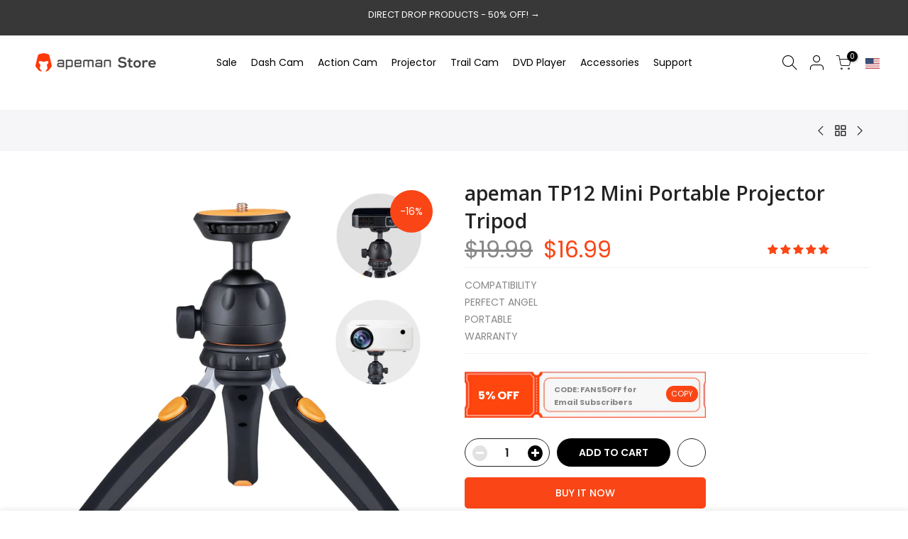

--- FILE ---
content_type: text/html; charset=utf-8
request_url: https://apemans.com/collections/projector/products/apeman-tp12-tragbares-mini-projektorstativ
body_size: 47258
content:
<html class="no-js" lang="en" data-w="">
<head>
<link rel="alternate" hreflang="en" href="https://apemans.com" />
<link rel="alternate" hreflang="en-GB" href="https://uk.apemans.com" />
<link rel="alternate" hreflang="en-CA" href="https://ca.apemans.com" />
<link rel="alternate" hreflang="es" href="https://es.apemans.com" />
<link rel="alternate" hreflang="fr" href="https://fr.apemans.com" />
<link rel="alternate" hreflang="de" href="https://de.apemans.com" />
<link rel="alternate" hreflang="it" href="https://it.apemans.com" />
<link rel="alternate" hreflang="ja" href="https://jp.apemans.com" />
<link rel="alternate" hreflang="x-default" href="https://apemans.com" />
<script src="//apemans.com/cdn/shop/t/36/assets/jquery-3.4.1.min.js?v=59171334230587880951684466284"></script>
  
  <!-- Hotjar Tracking Code for https://apemans.com/ -->
<script>
    (function(h,o,t,j,a,r){
        h.hj=h.hj||function(){(h.hj.q=h.hj.q||[]).push(arguments)};
        h._hjSettings={hjid:2970967,hjsv:6};
        a=o.getElementsByTagName('head')[0];
        r=o.createElement('script');r.async=1;
        r.src=t+h._hjSettings.hjid+j+h._hjSettings.hjsv;
        a.appendChild(r);
    })(window,document,'https://static.hotjar.com/c/hotjar-','.js?sv=');
</script>
  
<!-- Start of apemancs Zendesk Widget script -->
  <!-- 1、突出显示的脚本粘贴到标头标记之后，但在 Web Widget (Classic) 片段之前。
  <script type="text/javascript">
    window.zESettings = {
      webWidget: {
        offset: {
          horizontal: '27px',
          vertical: '100px',
          mobile: {
            horizontal: '0',
            vertical: '104px'
          }
        },
        contactOptions: {
          enabled: true
        }
      }
    };
  </script>
  <style>
    #launcher{
      margin: 10px 12px !important;
    }
  </style> -->
  <!-- 2、widget 
  <script id="ze-snippet" src="https://static.zdassets.com/ekr/snippet.js?key=569266ee-0696-453d-af73-5bfa8056ac60"> </script>-->
  <!-- 3、所有 API 命令必须放在网页源代码中的 Web Widget (Classic) 片段之后。 
  <script type="text/javascript">
    // 设置语言，默认是浏览器的语言。语言列表：https://support.zendesk.com/api/v2/locales/public.json  zh-cn  en-US en-ca en-gb
    // shopify 站点：ca de es fr it jp uk us
    zE('webWidget', 'setLocale', 'en-US');
    zE('webWidget', 'chat:addTags', ['chat','shopify','apeman','us']);
  </script>-->
<!-- End of apemancs Zendesk Widget script -->
  
<!-- Ads www Google Ads Remarketing START-->


<!-- product_id (default / product_id / sku / feed_sku) -->

<script async src="https://www.googletagmanager.com/gtag/js?id=AW-347880103"></script>
<script>
  window.dataLayer = window.dataLayer || [];
  function gtag() { dataLayer.push(arguments); };
  gtag('js', new Date());
  
  gtag('config', "AW-347880103")
  gtag('config', 'UA-199826813-19');;
</script>

<script>gtag('event', 'view_item', {
    'send_to': 'AW-347880103',
    
    'value': '16.99', 
    
    
    'items': [{
      
      'id': 'shopify_US_6848948240538_40250425016474',
      
      'google_business_vertical': 'retail'
    }]
    
  });
</script>
<!-- Ads www Google Ads Remarketing END-->
 
<!-- Ptengine Tag -->
<script src="https://js.ptengine.com/2epuzb8j.js"></script>
<script src="https://ecstatic.ptengine.com/js/ec-9ab3d634.js"></script>
<script>
  $(function($){
  	$("#cartWegetCheckout").click(function(){
      __ptec.trackCheckout({
        step: 'contact_information',
        products: [
          
        ]
      });
    })
  })
    // 产品系列wedget 加购
  $(document).on(
    "click",
    "a.atc_capture",
    (e)=>{
      console.dir(e.target,e)
      let target = null
      if(e.target.classList.contains('atc_capture')){
        target = e.target
      }else{
        target = e.target.parentNode
      }
      console.log(target.dataset.info)
      let info = JSON.parse(target.dataset.info)
      __ptec.trackAddToCart({
        products: [info]
      }); 
    })



__ptec.trackProductDetailImpression({
    products:[{
        sku: "TP1201-S-US",
        name:"apeman TP12 Mini Portable Projector Tripod",
        category1: "Projector",
        price: "16.99",
        url: "/products/apeman-tp12-tragbares-mini-projektorstativ",
        imageUrl:"//apemans.com/cdn/shop/products/ced3cf98dbcf07c8124732b40b293e87.jpg?v=1625191696&width=300",
    }]
  })
  $(document).on(
    "click",
    ".single_add_to_cart_button.button.truncate",
    ()=>{
    __ptec.trackAddToCart({
      products: [{
        sku: "TP1201-S-US",
        spu: "TP1201-S-US",
        quantity: $(".qty_pr_js[name=quantity]").val(),
        unitPrice: 16.99
      }]
    });
  });
  $(document).on(
    "click",
    "div.shopify-payment-button",
    ()=>{
    __ptec.trackCheckout({
      step: 'contact_information',
      products: [{
        sku: "TP1201-S-US",
        spu: "TP1201-S-US",
        quantity: $(".qty_pr_js[name=quantity]").val(),
        unitPrice: 16.99
      }]
    });
  });
  
  

</script>
<!-- End Ptengine Tag -->
  
  
  
<!--全局代码，所有页面通用-->
<script>
//请将{repalce_by_tag_id}替换成你微软广告后台的TagID，才能正常回传数据
(function(w,d,t,r,u){var f,n,i;w[u]=w[u]||[],f=function(){var o={ti:"137011673"};o.q=w[u],w[u]=new UET(o),w[u].push("pageLoad")},n=d.createElement(t),n.src=r,n.async=1,n.onload=n.onreadystatechange=function(){var s=this.readyState;s&&s!=="loaded"&&s!=="complete"||(f(),n.onload=n.onreadystatechange=null)},i=d.getElementsByTagName(t)[0],i.parentNode.insertBefore(n,i)})(window,document,"script","//bat.bing.com/bat.js","uetq"); 

</script>
 
 
<!--当页面是首页时-->

 
<script>
 
window.uetq = window.uetq || [];
 
window.uetq.push('event', 'view_item_page', { 'ecomm_prodid': '6848948240538', 'ecomm_pagetype': 'product'});
 
</script>
 
<!--当页面是购物车页时-->

  
  
  
 <!-- Facebook Pixel Code -->
<script>
!function(f,b,e,v,n,t,s)
{if(f.fbq)return;n=f.fbq=function(){n.callMethod?
n.callMethod.apply(n,arguments):n.queue.push(arguments)};
if(!f._fbq)f._fbq=n;n.push=n;n.loaded=!0;n.version='2.0';
n.queue=[];t=b.createElement(e);t.async=!0;
t.src=v;s=b.getElementsByTagName(e)[0];
s.parentNode.insertBefore(t,s)}(window, document,'script',
'https://connect.facebook.net/en_US/fbevents.js');
fbq('init', '2871154903145945');
fbq('track', 'PageView');
</script>
<noscript><img height="1" width="1" style="display:none"
src="https://www.facebook.com/tr?id=2871154903145945&ev=PageView&noscript=1"
/></noscript>
<!-- End Facebook Pixel Code -->
   <meta name="google-site-verification" content="hgMVpY25YtWX4aQG8CttJgYCPAGzeXsQkp_1L3n9LxI" />

  <meta charset="utf-8">
  <meta name="viewport" content="width=device-width, initial-scale=1, shrink-to-fit=no, user-scalable=no">
  <meta name="theme-color" content="#fa4616">
  <meta name="format-detection" content="telephone=no">
  <link rel="canonical" href="https://apemans.com/products/apeman-tp12-tragbares-mini-projektorstativ">
  <link rel="dns-prefetch" href="https://apemans.com" crossorigin>
  <link rel="dns-prefetch" href="https://apemans.myshopify.com" crossorigin>
  <link rel="dns-prefetch" href="https://cdn.shopify.com" crossorigin>
  <link rel="dns-prefetch" href="https://fonts.shopifycdn.com" crossorigin>
  <link rel="dns-prefetch" href="https://fonts.googleapis.com" crossorigin>
  <link rel="preconnect" href="https://cdn.shopify.com" crossorigin>
  <link rel="preconnect" href="https://fonts.shopify.com" crossorigin>
  <link rel="preconnect" href="https://fonts.googleapis.com" crossorigin>
  <link rel="preconnect" href="https://monorail-edge.shopifysvc.com">
  <link rel="preload" as="style" href="//apemans.com/cdn/shop/t/36/assets/pre_theme.min.css?v=63471827228773291661684466284">
  <link rel="preload" as="style" href="//apemans.com/cdn/shop/t/36/assets/theme.scss.css?v=21751326601560335581705973516">
<!--   <link rel="preload" as="style" href="//apemans.com/cdn/shop/t/36/assets/seeker_one.css?v=55776012666274603471684466284"> -->
  

  <!-- 新增css -->
  <link href="//apemans.com/cdn/shop/t/36/assets/index.css?v=177386152501496243021684466284" rel="stylesheet" type="text/css" media="all" />
<title>apeman TP12 Mini Portable Projector Tripod &ndash; Apeman US</title><meta name="description" content="  【COMPATIBILITY】Made of the best material for incomparable durability. Works great with projector, camera, GoPro. For a variety of indoor or outdoor projection. Load capacity up to a maximum of 4.4lbs. Compatible with all APEMAN projectors. 【PERFECT ANGEL】This mini travel projector tripod offers full adjustability wit"><link rel="shortcut icon" type="image/png" href="//apemans.com/cdn/shop/files/favicon_ico_32x.png?v=1638964496"><!-- social-meta-tags.liquid --><meta name="keywords" content="apeman TP12 Mini Portable Projector Tripod,Apeman US,apemans.com"/><meta name="author" content="Apeman"><meta property="og:site_name" content="Apeman US">
<meta property="og:url" content="https://apemans.com/products/apeman-tp12-tragbares-mini-projektorstativ">
<meta property="og:title" content="apeman TP12 Mini Portable Projector Tripod">
<meta property="og:type" content="og:product">
<meta property="og:description" content="  【COMPATIBILITY】Made of the best material for incomparable durability. Works great with projector, camera, GoPro. For a variety of indoor or outdoor projection. Load capacity up to a maximum of 4.4lbs. Compatible with all APEMAN projectors. 【PERFECT ANGEL】This mini travel projector tripod offers full adjustability wit"><meta property="product:price:amount" content="16.99">
  <meta property="product:price:amount" content="USD"><meta property="og:image" content="http://apemans.com/cdn/shop/products/ced3cf98dbcf07c8124732b40b293e87_1200x1200.jpg?v=1625191696"><meta property="og:image" content="http://apemans.com/cdn/shop/products/1_3aec4d2a-a710-454d-8bae-c5a1c4e5302a_1200x1200.jpg?v=1625191696"><meta property="og:image" content="http://apemans.com/cdn/shop/products/2_d18a473d-ee6d-48b6-a0b6-ce8724c33097_1200x1200.jpg?v=1625191696"><meta property="og:image:secure_url" content="https://apemans.com/cdn/shop/products/ced3cf98dbcf07c8124732b40b293e87_1200x1200.jpg?v=1625191696"><meta property="og:image:secure_url" content="https://apemans.com/cdn/shop/products/1_3aec4d2a-a710-454d-8bae-c5a1c4e5302a_1200x1200.jpg?v=1625191696"><meta property="og:image:secure_url" content="https://apemans.com/cdn/shop/products/2_d18a473d-ee6d-48b6-a0b6-ce8724c33097_1200x1200.jpg?v=1625191696"><meta name="twitter:card" content="summary_large_image">
<meta name="twitter:title" content="apeman TP12 Mini Portable Projector Tripod">
<meta name="twitter:description" content="  【COMPATIBILITY】Made of the best material for incomparable durability. Works great with projector, camera, GoPro. For a variety of indoor or outdoor projection. Load capacity up to a maximum of 4.4lbs. Compatible with all APEMAN projectors. 【PERFECT ANGEL】This mini travel projector tripod offers full adjustability wit">
<link href="//apemans.com/cdn/shop/t/36/assets/pre_theme.min.css?v=63471827228773291661684466284" rel="stylesheet" type="text/css" media="all" /><link rel="preload" as="script" href="//apemans.com/cdn/shop/t/36/assets/lazysizes.min.js?v=39132682973397989241684466284">
<link rel="preload" as="script" href="//apemans.com/cdn/shop/t/36/assets/nt_vendor.min.js?v=38305445962990273221684466284">
<link rel="preload" href="//apemans.com/cdn/shop/t/36/assets/style.min.css?v=38632893522889990721684466284" as="style" onload="this.onload=null;this.rel='stylesheet'">
<link href="//apemans.com/cdn/shop/t/36/assets/theme.scss.css?v=21751326601560335581705973516" rel="stylesheet" type="text/css" media="all" />
<link id="sett_clt4" rel="preload" href="//apemans.com/cdn/shop/t/36/assets/sett_cl.css?v=82811885981518508751684466284" as="style" onload="this.onload=null;this.rel='stylesheet'"><link rel="preload" href="//apemans.com/cdn/shop/t/36/assets/line-awesome.min.css?v=36930450349382045261684466284" as="style" onload="this.onload=null;this.rel='stylesheet'">
<script id="js_lzt4" src="//apemans.com/cdn/shop/t/36/assets/lazysizes.min.js?v=39132682973397989241684466284" defer="defer"></script>
<script>document.documentElement.className = document.documentElement.className.replace('no-js', 'yes-js');const t_name = "product", t_cartCount = 0,ThemeNameT4='kalles',ThemeNameT42='ThemeIdT4Kalles',themeIDt4 = 136675361008,ck_hostname = 'kalles-niche',ThemeIdT4 = 'true',SopEmlT4="official@apemans.com",ThemePuT4 = '#purchase_codet4',t_shop_currency = "USD", t_moneyFormat = "\u003cspan class=money\u003e${{amount}}\u003c\/span\u003e", t_cart_url = "\/cart", pr_re_url = "\/recommendations\/products"; if (performance.navigation.type === 2) {location.reload(true);}</script>
<script src="//apemans.com/cdn/shop/t/36/assets/nt_vendor.min.js?v=38305445962990273221684466284" defer="defer" id="js_ntt4"
  data-theme='//apemans.com/cdn/shop/t/36/assets/nt_theme.min.js?v=174461526665560737031684466284'
  data-stt='//apemans.com/cdn/shop/t/36/assets/nt_settings.js?v=174537450373581260701708499648'
  data-cat='//apemans.com/cdn/shop/t/36/assets/cat.min.js?v=94299138942082565671684466284' 
  data-sw='//apemans.com/cdn/shop/t/36/assets/swatch.min.js?v=78646226300936912871684466284'
  data-prjs='//apemans.com/cdn/shop/t/36/assets/produc.min.js?v=159602787084382996341684466284' 
  data-mail='//apemans.com/cdn/shop/t/36/assets/platform_mail.min.js?v=181466039836283930451684466284'
  data-my='//apemans.com/cdn/shop/t/36/assets/my.js?v=111603181540343972631684466284' data-cusp='//apemans.com/cdn/shop/t/36/assets/my.js?v=111603181540343972631684466284' data-cur='//apemans.com/cdn/shop/t/36/assets/my.js?v=111603181540343972631684466284' data-mdl='//apemans.com/cdn/shop/t/36/assets/module.min.js?v=72712877271928395091684466284'
  data-map='//apemans.com/cdn/shop/t/36/assets/maplace.min.js?v=123640464312137447171684466284'
  data-time='//apemans.com/cdn/shop/t/36/assets/spacetime.min.js?v=161364803253740588311684466284'
  data-ins='//apemans.com/cdn/shop/t/36/assets/nt_instagram.min.js?v=132847357865388594491684466284'
  data-user='//apemans.com/cdn/shop/t/36/assets/interactable.min.js?v=46298580477458521261684466284'
  data-add='//s7.addthis.com/js/300/addthis_widget.js#pubid=ra-56efaa05a768bd19'
  data-klaviyo='//www.klaviyo.com/media/js/public/klaviyo_subscribe.js'
  data-font='iconKalles , fakalles , Pe-icon-7-stroke , Font Awesome 5 Free:n9'
  data-fm=''
  data-spcmn='//apemans.com/cdn/shopifycloud/storefront/assets/themes_support/shopify_common-5f594365.js'
  data-cust='//apemans.com/cdn/shop/t/36/assets/customerclnt.min.js?v=71352788738707286341684466284'
  data-cusjs='none'
  data-desadm='//apemans.com/cdn/shop/t/36/assets/des_adm.min.js?v=74872799472866661651684466284'
  data-otherryv='//apemans.com/cdn/shop/t/36/assets/reviewOther.js?v=72029929378534401331684466284'></script>

<script>window.performance && window.performance.mark && window.performance.mark('shopify.content_for_header.start');</script><meta name="google-site-verification" content="hgMVpY25YtWX4aQG8CttJgYCPAGzeXsQkp_1L3n9LxI">
<meta id="shopify-digital-wallet" name="shopify-digital-wallet" content="/57299304602/digital_wallets/dialog">
<meta name="shopify-checkout-api-token" content="9959ddef45f9537d7cbba59322f5ee7b">
<meta id="in-context-paypal-metadata" data-shop-id="57299304602" data-venmo-supported="false" data-environment="production" data-locale="en_US" data-paypal-v4="true" data-currency="USD">
<link rel="alternate" type="application/json+oembed" href="https://apemans.com/products/apeman-tp12-tragbares-mini-projektorstativ.oembed">
<script async="async" src="/checkouts/internal/preloads.js?locale=en-US"></script>
<script id="shopify-features" type="application/json">{"accessToken":"9959ddef45f9537d7cbba59322f5ee7b","betas":["rich-media-storefront-analytics"],"domain":"apemans.com","predictiveSearch":true,"shopId":57299304602,"locale":"en"}</script>
<script>var Shopify = Shopify || {};
Shopify.shop = "apemans.myshopify.com";
Shopify.locale = "en";
Shopify.currency = {"active":"USD","rate":"1.0"};
Shopify.country = "US";
Shopify.theme = {"name":"Copy of spring pre","id":136675361008,"schema_name":"Kalles","schema_version":"2.0.0","theme_store_id":null,"role":"main"};
Shopify.theme.handle = "null";
Shopify.theme.style = {"id":null,"handle":null};
Shopify.cdnHost = "apemans.com/cdn";
Shopify.routes = Shopify.routes || {};
Shopify.routes.root = "/";</script>
<script type="module">!function(o){(o.Shopify=o.Shopify||{}).modules=!0}(window);</script>
<script>!function(o){function n(){var o=[];function n(){o.push(Array.prototype.slice.apply(arguments))}return n.q=o,n}var t=o.Shopify=o.Shopify||{};t.loadFeatures=n(),t.autoloadFeatures=n()}(window);</script>
<script id="shop-js-analytics" type="application/json">{"pageType":"product"}</script>
<script defer="defer" async type="module" src="//apemans.com/cdn/shopifycloud/shop-js/modules/v2/client.init-shop-cart-sync_IZsNAliE.en.esm.js"></script>
<script defer="defer" async type="module" src="//apemans.com/cdn/shopifycloud/shop-js/modules/v2/chunk.common_0OUaOowp.esm.js"></script>
<script type="module">
  await import("//apemans.com/cdn/shopifycloud/shop-js/modules/v2/client.init-shop-cart-sync_IZsNAliE.en.esm.js");
await import("//apemans.com/cdn/shopifycloud/shop-js/modules/v2/chunk.common_0OUaOowp.esm.js");

  window.Shopify.SignInWithShop?.initShopCartSync?.({"fedCMEnabled":true,"windoidEnabled":true});

</script>
<script>(function() {
  var isLoaded = false;
  function asyncLoad() {
    if (isLoaded) return;
    isLoaded = true;
    var urls = ["https:\/\/static.shareasale.com\/json\/shopify\/deduplication.js?shop=apemans.myshopify.com","https:\/\/cdn.hextom.com\/js\/eventpromotionbar.js?shop=apemans.myshopify.com"];
    for (var i = 0; i < urls.length; i++) {
      var s = document.createElement('script');
      s.type = 'text/javascript';
      s.async = true;
      s.src = urls[i];
      var x = document.getElementsByTagName('script')[0];
      x.parentNode.insertBefore(s, x);
    }
  };
  if(window.attachEvent) {
    window.attachEvent('onload', asyncLoad);
  } else {
    window.addEventListener('load', asyncLoad, false);
  }
})();</script>
<script id="__st">var __st={"a":57299304602,"offset":28800,"reqid":"8c3fbfc5-8d05-4126-bfe5-ff3372b1d2c5-1768527130","pageurl":"apemans.com\/collections\/projector\/products\/apeman-tp12-tragbares-mini-projektorstativ","u":"94668d9493e5","p":"product","rtyp":"product","rid":6848948240538};</script>
<script>window.ShopifyPaypalV4VisibilityTracking = true;</script>
<script id="captcha-bootstrap">!function(){'use strict';const t='contact',e='account',n='new_comment',o=[[t,t],['blogs',n],['comments',n],[t,'customer']],c=[[e,'customer_login'],[e,'guest_login'],[e,'recover_customer_password'],[e,'create_customer']],r=t=>t.map((([t,e])=>`form[action*='/${t}']:not([data-nocaptcha='true']) input[name='form_type'][value='${e}']`)).join(','),a=t=>()=>t?[...document.querySelectorAll(t)].map((t=>t.form)):[];function s(){const t=[...o],e=r(t);return a(e)}const i='password',u='form_key',d=['recaptcha-v3-token','g-recaptcha-response','h-captcha-response',i],f=()=>{try{return window.sessionStorage}catch{return}},m='__shopify_v',_=t=>t.elements[u];function p(t,e,n=!1){try{const o=window.sessionStorage,c=JSON.parse(o.getItem(e)),{data:r}=function(t){const{data:e,action:n}=t;return t[m]||n?{data:e,action:n}:{data:t,action:n}}(c);for(const[e,n]of Object.entries(r))t.elements[e]&&(t.elements[e].value=n);n&&o.removeItem(e)}catch(o){console.error('form repopulation failed',{error:o})}}const l='form_type',E='cptcha';function T(t){t.dataset[E]=!0}const w=window,h=w.document,L='Shopify',v='ce_forms',y='captcha';let A=!1;((t,e)=>{const n=(g='f06e6c50-85a8-45c8-87d0-21a2b65856fe',I='https://cdn.shopify.com/shopifycloud/storefront-forms-hcaptcha/ce_storefront_forms_captcha_hcaptcha.v1.5.2.iife.js',D={infoText:'Protected by hCaptcha',privacyText:'Privacy',termsText:'Terms'},(t,e,n)=>{const o=w[L][v],c=o.bindForm;if(c)return c(t,g,e,D).then(n);var r;o.q.push([[t,g,e,D],n]),r=I,A||(h.body.append(Object.assign(h.createElement('script'),{id:'captcha-provider',async:!0,src:r})),A=!0)});var g,I,D;w[L]=w[L]||{},w[L][v]=w[L][v]||{},w[L][v].q=[],w[L][y]=w[L][y]||{},w[L][y].protect=function(t,e){n(t,void 0,e),T(t)},Object.freeze(w[L][y]),function(t,e,n,w,h,L){const[v,y,A,g]=function(t,e,n){const i=e?o:[],u=t?c:[],d=[...i,...u],f=r(d),m=r(i),_=r(d.filter((([t,e])=>n.includes(e))));return[a(f),a(m),a(_),s()]}(w,h,L),I=t=>{const e=t.target;return e instanceof HTMLFormElement?e:e&&e.form},D=t=>v().includes(t);t.addEventListener('submit',(t=>{const e=I(t);if(!e)return;const n=D(e)&&!e.dataset.hcaptchaBound&&!e.dataset.recaptchaBound,o=_(e),c=g().includes(e)&&(!o||!o.value);(n||c)&&t.preventDefault(),c&&!n&&(function(t){try{if(!f())return;!function(t){const e=f();if(!e)return;const n=_(t);if(!n)return;const o=n.value;o&&e.removeItem(o)}(t);const e=Array.from(Array(32),(()=>Math.random().toString(36)[2])).join('');!function(t,e){_(t)||t.append(Object.assign(document.createElement('input'),{type:'hidden',name:u})),t.elements[u].value=e}(t,e),function(t,e){const n=f();if(!n)return;const o=[...t.querySelectorAll(`input[type='${i}']`)].map((({name:t})=>t)),c=[...d,...o],r={};for(const[a,s]of new FormData(t).entries())c.includes(a)||(r[a]=s);n.setItem(e,JSON.stringify({[m]:1,action:t.action,data:r}))}(t,e)}catch(e){console.error('failed to persist form',e)}}(e),e.submit())}));const S=(t,e)=>{t&&!t.dataset[E]&&(n(t,e.some((e=>e===t))),T(t))};for(const o of['focusin','change'])t.addEventListener(o,(t=>{const e=I(t);D(e)&&S(e,y())}));const B=e.get('form_key'),M=e.get(l),P=B&&M;t.addEventListener('DOMContentLoaded',(()=>{const t=y();if(P)for(const e of t)e.elements[l].value===M&&p(e,B);[...new Set([...A(),...v().filter((t=>'true'===t.dataset.shopifyCaptcha))])].forEach((e=>S(e,t)))}))}(h,new URLSearchParams(w.location.search),n,t,e,['guest_login'])})(!0,!0)}();</script>
<script integrity="sha256-4kQ18oKyAcykRKYeNunJcIwy7WH5gtpwJnB7kiuLZ1E=" data-source-attribution="shopify.loadfeatures" defer="defer" src="//apemans.com/cdn/shopifycloud/storefront/assets/storefront/load_feature-a0a9edcb.js" crossorigin="anonymous"></script>
<script data-source-attribution="shopify.dynamic_checkout.dynamic.init">var Shopify=Shopify||{};Shopify.PaymentButton=Shopify.PaymentButton||{isStorefrontPortableWallets:!0,init:function(){window.Shopify.PaymentButton.init=function(){};var t=document.createElement("script");t.src="https://apemans.com/cdn/shopifycloud/portable-wallets/latest/portable-wallets.en.js",t.type="module",document.head.appendChild(t)}};
</script>
<script data-source-attribution="shopify.dynamic_checkout.buyer_consent">
  function portableWalletsHideBuyerConsent(e){var t=document.getElementById("shopify-buyer-consent"),n=document.getElementById("shopify-subscription-policy-button");t&&n&&(t.classList.add("hidden"),t.setAttribute("aria-hidden","true"),n.removeEventListener("click",e))}function portableWalletsShowBuyerConsent(e){var t=document.getElementById("shopify-buyer-consent"),n=document.getElementById("shopify-subscription-policy-button");t&&n&&(t.classList.remove("hidden"),t.removeAttribute("aria-hidden"),n.addEventListener("click",e))}window.Shopify?.PaymentButton&&(window.Shopify.PaymentButton.hideBuyerConsent=portableWalletsHideBuyerConsent,window.Shopify.PaymentButton.showBuyerConsent=portableWalletsShowBuyerConsent);
</script>
<script data-source-attribution="shopify.dynamic_checkout.cart.bootstrap">document.addEventListener("DOMContentLoaded",(function(){function t(){return document.querySelector("shopify-accelerated-checkout-cart, shopify-accelerated-checkout")}if(t())Shopify.PaymentButton.init();else{new MutationObserver((function(e,n){t()&&(Shopify.PaymentButton.init(),n.disconnect())})).observe(document.body,{childList:!0,subtree:!0})}}));
</script>
<link id="shopify-accelerated-checkout-styles" rel="stylesheet" media="screen" href="https://apemans.com/cdn/shopifycloud/portable-wallets/latest/accelerated-checkout-backwards-compat.css" crossorigin="anonymous">
<style id="shopify-accelerated-checkout-cart">
        #shopify-buyer-consent {
  margin-top: 1em;
  display: inline-block;
  width: 100%;
}

#shopify-buyer-consent.hidden {
  display: none;
}

#shopify-subscription-policy-button {
  background: none;
  border: none;
  padding: 0;
  text-decoration: underline;
  font-size: inherit;
  cursor: pointer;
}

#shopify-subscription-policy-button::before {
  box-shadow: none;
}

      </style>

<script>window.performance && window.performance.mark && window.performance.mark('shopify.content_for_header.end');</script>
<meta class='geo-ip' content='[base64]'><script async src='//apemans.com/apps/easylocation/easylocation-1.0.2.min.js'></script> 

<script>window.__pagefly_analytics_settings__={"acceptTracking":true};</script>

<!-- Start of Judge.me Core -->
<link rel="dns-prefetch" href="https://cdn.judge.me/">
<script data-cfasync='false' class='jdgm-settings-script'>window.jdgmSettings={"pagination":5,"disable_web_reviews":true,"badge_no_review_text":"No reviews","badge_n_reviews_text":"{{ n }} review/reviews","badge_star_color":"#fa4616","hide_badge_preview_if_no_reviews":true,"badge_hide_text":false,"enforce_center_preview_badge":false,"widget_title":"Customer Reviews","widget_open_form_text":"Write a review","widget_close_form_text":"Cancel review","widget_refresh_page_text":"Refresh page","widget_summary_text":"Based on {{ number_of_reviews }} review/reviews","widget_no_review_text":"Be the first to write a review","widget_name_field_text":"Display name","widget_verified_name_field_text":"Verified Name (public)","widget_name_placeholder_text":"Display name","widget_required_field_error_text":"This field is required.","widget_email_field_text":"Email address","widget_verified_email_field_text":"Verified Email (private, can not be edited)","widget_email_placeholder_text":"Your email address","widget_email_field_error_text":"Please enter a valid email address.","widget_rating_field_text":"Rating","widget_review_title_field_text":"Review Title","widget_review_title_placeholder_text":"Give your review a title","widget_review_body_field_text":"Review content","widget_review_body_placeholder_text":"Start writing here...","widget_pictures_field_text":"Picture/Video (optional)","widget_submit_review_text":"Submit Review","widget_submit_verified_review_text":"Submit Verified Review","widget_submit_success_msg_with_auto_publish":"Thank you! Please refresh the page in a few moments to see your review. You can remove or edit your review by logging into \u003ca href='https://judge.me/login' target='_blank' rel='nofollow noopener'\u003eJudge.me\u003c/a\u003e","widget_submit_success_msg_no_auto_publish":"Thank you! Your review will be published as soon as it is approved by the shop admin. You can remove or edit your review by logging into \u003ca href='https://judge.me/login' target='_blank' rel='nofollow noopener'\u003eJudge.me\u003c/a\u003e","widget_show_default_reviews_out_of_total_text":"Showing {{ n_reviews_shown }} out of {{ n_reviews }} reviews.","widget_show_all_link_text":"Show all","widget_show_less_link_text":"Show less","widget_author_said_text":"{{ reviewer_name }} said:","widget_days_text":"{{ n }} days ago","widget_weeks_text":"{{ n }} week/weeks ago","widget_months_text":"{{ n }} month/months ago","widget_years_text":"{{ n }} year/years ago","widget_yesterday_text":"Yesterday","widget_today_text":"Today","widget_replied_text":"\u003e\u003e {{ shop_name }} replied:","widget_read_more_text":"Read more","widget_reviewer_name_as_initial":"","widget_rating_filter_color":"#fbcd0a","widget_rating_filter_see_all_text":"See all reviews","widget_sorting_most_recent_text":"Most Recent","widget_sorting_highest_rating_text":"Highest Rating","widget_sorting_lowest_rating_text":"Lowest Rating","widget_sorting_with_pictures_text":"Only Pictures","widget_sorting_most_helpful_text":"Most Helpful","widget_open_question_form_text":"Ask a question","widget_reviews_subtab_text":"Reviews","widget_questions_subtab_text":"Questions","widget_question_label_text":"Question","widget_answer_label_text":"Answer","widget_question_placeholder_text":"Write your question here","widget_submit_question_text":"Submit Question","widget_question_submit_success_text":"Thank you for your question! We will notify you once it gets answered.","widget_star_color":"#fa4616","verified_badge_text":"Verified","verified_badge_bg_color":"","verified_badge_text_color":"","verified_badge_placement":"left-of-reviewer-name","widget_review_max_height":"","widget_hide_border":false,"widget_social_share":false,"widget_thumb":false,"widget_review_location_show":false,"widget_location_format":"","all_reviews_include_out_of_store_products":true,"all_reviews_out_of_store_text":"(out of store)","all_reviews_pagination":100,"all_reviews_product_name_prefix_text":"about","enable_review_pictures":true,"enable_question_anwser":false,"widget_theme":"default","review_date_format":"mm/dd/yyyy","default_sort_method":"most-recent","widget_product_reviews_subtab_text":"Product Reviews","widget_shop_reviews_subtab_text":"Shop Reviews","widget_other_products_reviews_text":"Reviews for other products","widget_store_reviews_subtab_text":"Store reviews","widget_no_store_reviews_text":"This store hasn't received any reviews yet","widget_web_restriction_product_reviews_text":"This product hasn't received any reviews yet","widget_no_items_text":"No items found","widget_show_more_text":"Show more","widget_write_a_store_review_text":"Write a Store Review","widget_other_languages_heading":"Reviews in Other Languages","widget_translate_review_text":"Translate review to {{ language }}","widget_translating_review_text":"Translating...","widget_show_original_translation_text":"Show original ({{ language }})","widget_translate_review_failed_text":"Review couldn't be translated.","widget_translate_review_retry_text":"Retry","widget_translate_review_try_again_later_text":"Try again later","show_product_url_for_grouped_product":false,"widget_sorting_pictures_first_text":"Pictures First","show_pictures_on_all_rev_page_mobile":false,"show_pictures_on_all_rev_page_desktop":false,"floating_tab_hide_mobile_install_preference":false,"floating_tab_button_name":"★ Reviews","floating_tab_title":"Let customers speak for us","floating_tab_button_color":"","floating_tab_button_background_color":"","floating_tab_url":"","floating_tab_url_enabled":false,"floating_tab_tab_style":"text","all_reviews_text_badge_text":"Customers rate us {{ shop.metafields.judgeme.all_reviews_rating | round: 1 }}/5 based on {{ shop.metafields.judgeme.all_reviews_count }} reviews.","all_reviews_text_badge_text_branded_style":"{{ shop.metafields.judgeme.all_reviews_rating | round: 1 }} out of 5 stars based on {{ shop.metafields.judgeme.all_reviews_count }} reviews","is_all_reviews_text_badge_a_link":false,"show_stars_for_all_reviews_text_badge":false,"all_reviews_text_badge_url":"","all_reviews_text_style":"text","all_reviews_text_color_style":"judgeme_brand_color","all_reviews_text_color":"#108474","all_reviews_text_show_jm_brand":true,"featured_carousel_show_header":true,"featured_carousel_title":"What They’re Saying","testimonials_carousel_title":"Customers are saying","videos_carousel_title":"Real customer stories","cards_carousel_title":"Customers are saying","featured_carousel_count_text":"from {{ n }} reviews","featured_carousel_add_link_to_all_reviews_page":false,"featured_carousel_url":"","featured_carousel_show_images":true,"featured_carousel_autoslide_interval":5,"featured_carousel_arrows_on_the_sides":false,"featured_carousel_height":250,"featured_carousel_width":80,"featured_carousel_image_size":0,"featured_carousel_image_height":250,"featured_carousel_arrow_color":"#eeeeee","verified_count_badge_style":"vintage","verified_count_badge_orientation":"horizontal","verified_count_badge_color_style":"judgeme_brand_color","verified_count_badge_color":"#108474","is_verified_count_badge_a_link":false,"verified_count_badge_url":"","verified_count_badge_show_jm_brand":true,"widget_rating_preset_default":5,"widget_first_sub_tab":"product-reviews","widget_show_histogram":true,"widget_histogram_use_custom_color":false,"widget_pagination_use_custom_color":false,"widget_star_use_custom_color":true,"widget_verified_badge_use_custom_color":false,"widget_write_review_use_custom_color":false,"picture_reminder_submit_button":"Upload Pictures","enable_review_videos":false,"mute_video_by_default":false,"widget_sorting_videos_first_text":"Videos First","widget_review_pending_text":"Pending","featured_carousel_items_for_large_screen":3,"social_share_options_order":"Facebook,Twitter","remove_microdata_snippet":true,"disable_json_ld":true,"enable_json_ld_products":false,"preview_badge_show_question_text":false,"preview_badge_no_question_text":"No questions","preview_badge_n_question_text":"{{ number_of_questions }} question/questions","qa_badge_show_icon":false,"qa_badge_position":"same-row","remove_judgeme_branding":false,"widget_add_search_bar":false,"widget_search_bar_placeholder":"Search","widget_sorting_verified_only_text":"Verified only","featured_carousel_theme":"aligned","featured_carousel_show_rating":true,"featured_carousel_show_title":true,"featured_carousel_show_body":true,"featured_carousel_show_date":false,"featured_carousel_show_reviewer":true,"featured_carousel_show_product":false,"featured_carousel_header_background_color":"#108474","featured_carousel_header_text_color":"#fa4616","featured_carousel_name_product_separator":"reviewed","featured_carousel_full_star_background":"#108474","featured_carousel_empty_star_background":"#dadada","featured_carousel_vertical_theme_background":"#f9fafb","featured_carousel_verified_badge_enable":false,"featured_carousel_verified_badge_color":"#108474","featured_carousel_border_style":"round","featured_carousel_review_line_length_limit":3,"featured_carousel_more_reviews_button_text":"Read more reviews","featured_carousel_view_product_button_text":"View product","all_reviews_page_load_reviews_on":"scroll","all_reviews_page_load_more_text":"Load More Reviews","disable_fb_tab_reviews":false,"enable_ajax_cdn_cache":false,"widget_public_name_text":"displayed publicly like","default_reviewer_name":"John Smith","default_reviewer_name_has_non_latin":true,"widget_reviewer_anonymous":"Anonymous","medals_widget_title":"Judge.me Review Medals","medals_widget_background_color":"#f9fafb","medals_widget_position":"footer_all_pages","medals_widget_border_color":"#f9fafb","medals_widget_verified_text_position":"left","medals_widget_use_monochromatic_version":false,"medals_widget_elements_color":"#108474","show_reviewer_avatar":true,"widget_invalid_yt_video_url_error_text":"Not a YouTube video URL","widget_max_length_field_error_text":"Please enter no more than {0} characters.","widget_show_country_flag":false,"widget_show_collected_via_shop_app":true,"widget_verified_by_shop_badge_style":"light","widget_verified_by_shop_text":"Verified by Shop","widget_show_photo_gallery":false,"widget_load_with_code_splitting":true,"widget_ugc_install_preference":false,"widget_ugc_title":"Made by us, Shared by you","widget_ugc_subtitle":"Tag us to see your picture featured in our page","widget_ugc_arrows_color":"#ffffff","widget_ugc_primary_button_text":"Buy Now","widget_ugc_primary_button_background_color":"#108474","widget_ugc_primary_button_text_color":"#ffffff","widget_ugc_primary_button_border_width":"0","widget_ugc_primary_button_border_style":"none","widget_ugc_primary_button_border_color":"#108474","widget_ugc_primary_button_border_radius":"25","widget_ugc_secondary_button_text":"Load More","widget_ugc_secondary_button_background_color":"#ffffff","widget_ugc_secondary_button_text_color":"#108474","widget_ugc_secondary_button_border_width":"2","widget_ugc_secondary_button_border_style":"solid","widget_ugc_secondary_button_border_color":"#108474","widget_ugc_secondary_button_border_radius":"25","widget_ugc_reviews_button_text":"View Reviews","widget_ugc_reviews_button_background_color":"#ffffff","widget_ugc_reviews_button_text_color":"#108474","widget_ugc_reviews_button_border_width":"2","widget_ugc_reviews_button_border_style":"solid","widget_ugc_reviews_button_border_color":"#108474","widget_ugc_reviews_button_border_radius":"25","widget_ugc_reviews_button_link_to":"judgeme-reviews-page","widget_ugc_show_post_date":true,"widget_ugc_max_width":"800","widget_rating_metafield_value_type":true,"widget_primary_color":"#108474","widget_enable_secondary_color":false,"widget_secondary_color":"#edf5f5","widget_summary_average_rating_text":"{{ average_rating }} out of 5","widget_media_grid_title":"Customer photos \u0026 videos","widget_media_grid_see_more_text":"See more","widget_round_style":false,"widget_show_product_medals":true,"widget_verified_by_judgeme_text":"Verified by Judge.me","widget_show_store_medals":true,"widget_verified_by_judgeme_text_in_store_medals":"Verified by Judge.me","widget_media_field_exceed_quantity_message":"Sorry, we can only accept {{ max_media }} for one review.","widget_media_field_exceed_limit_message":"{{ file_name }} is too large, please select a {{ media_type }} less than {{ size_limit }}MB.","widget_review_submitted_text":"Review Submitted!","widget_question_submitted_text":"Question Submitted!","widget_close_form_text_question":"Cancel","widget_write_your_answer_here_text":"Write your answer here","widget_enabled_branded_link":true,"widget_show_collected_by_judgeme":false,"widget_reviewer_name_color":"","widget_write_review_text_color":"","widget_write_review_bg_color":"","widget_collected_by_judgeme_text":"collected by Judge.me","widget_pagination_type":"standard","widget_load_more_text":"Load More","widget_load_more_color":"#108474","widget_full_review_text":"Full Review","widget_read_more_reviews_text":"Read More Reviews","widget_read_questions_text":"Read Questions","widget_questions_and_answers_text":"Questions \u0026 Answers","widget_verified_by_text":"Verified by","widget_verified_text":"Verified","widget_number_of_reviews_text":"{{ number_of_reviews }} reviews","widget_back_button_text":"Back","widget_next_button_text":"Next","widget_custom_forms_filter_button":"Filters","custom_forms_style":"vertical","widget_show_review_information":false,"how_reviews_are_collected":"How reviews are collected?","widget_show_review_keywords":false,"widget_gdpr_statement":"How we use your data: We'll only contact you about the review you left, and only if necessary. By submitting your review, you agree to Judge.me's \u003ca href='https://judge.me/terms' target='_blank' rel='nofollow noopener'\u003eterms\u003c/a\u003e, \u003ca href='https://judge.me/privacy' target='_blank' rel='nofollow noopener'\u003eprivacy\u003c/a\u003e and \u003ca href='https://judge.me/content-policy' target='_blank' rel='nofollow noopener'\u003econtent\u003c/a\u003e policies.","widget_multilingual_sorting_enabled":false,"widget_translate_review_content_enabled":false,"widget_translate_review_content_method":"manual","popup_widget_review_selection":"automatically_with_pictures","popup_widget_round_border_style":true,"popup_widget_show_title":true,"popup_widget_show_body":true,"popup_widget_show_reviewer":false,"popup_widget_show_product":true,"popup_widget_show_pictures":true,"popup_widget_use_review_picture":true,"popup_widget_show_on_home_page":true,"popup_widget_show_on_product_page":true,"popup_widget_show_on_collection_page":true,"popup_widget_show_on_cart_page":true,"popup_widget_position":"bottom_left","popup_widget_first_review_delay":5,"popup_widget_duration":5,"popup_widget_interval":5,"popup_widget_review_count":5,"popup_widget_hide_on_mobile":true,"review_snippet_widget_round_border_style":true,"review_snippet_widget_card_color":"#FFFFFF","review_snippet_widget_slider_arrows_background_color":"#FFFFFF","review_snippet_widget_slider_arrows_color":"#000000","review_snippet_widget_star_color":"#108474","show_product_variant":false,"all_reviews_product_variant_label_text":"Variant: ","widget_show_verified_branding":false,"widget_ai_summary_title":"Customers say","widget_ai_summary_disclaimer":"AI-powered review summary based on recent customer reviews","widget_show_ai_summary":false,"widget_show_ai_summary_bg":false,"widget_show_review_title_input":true,"redirect_reviewers_invited_via_email":"review_widget","request_store_review_after_product_review":false,"request_review_other_products_in_order":false,"review_form_color_scheme":"default","review_form_corner_style":"square","review_form_star_color":{},"review_form_text_color":"#333333","review_form_background_color":"#ffffff","review_form_field_background_color":"#fafafa","review_form_button_color":{},"review_form_button_text_color":"#ffffff","review_form_modal_overlay_color":"#000000","review_content_screen_title_text":"How would you rate this product?","review_content_introduction_text":"We would love it if you would share a bit about your experience.","store_review_form_title_text":"How would you rate this store?","store_review_form_introduction_text":"We would love it if you would share a bit about your experience.","show_review_guidance_text":true,"one_star_review_guidance_text":"Poor","five_star_review_guidance_text":"Great","customer_information_screen_title_text":"About you","customer_information_introduction_text":"Please tell us more about you.","custom_questions_screen_title_text":"Your experience in more detail","custom_questions_introduction_text":"Here are a few questions to help us understand more about your experience.","review_submitted_screen_title_text":"Thanks for your review!","review_submitted_screen_thank_you_text":"We are processing it and it will appear on the store soon.","review_submitted_screen_email_verification_text":"Please confirm your email by clicking the link we just sent you. This helps us keep reviews authentic.","review_submitted_request_store_review_text":"Would you like to share your experience of shopping with us?","review_submitted_review_other_products_text":"Would you like to review these products?","store_review_screen_title_text":"Would you like to share your experience of shopping with us?","store_review_introduction_text":"We value your feedback and use it to improve. Please share any thoughts or suggestions you have.","reviewer_media_screen_title_picture_text":"Share a picture","reviewer_media_introduction_picture_text":"Upload a photo to support your review.","reviewer_media_screen_title_video_text":"Share a video","reviewer_media_introduction_video_text":"Upload a video to support your review.","reviewer_media_screen_title_picture_or_video_text":"Share a picture or video","reviewer_media_introduction_picture_or_video_text":"Upload a photo or video to support your review.","reviewer_media_youtube_url_text":"Paste your Youtube URL here","advanced_settings_next_step_button_text":"Next","advanced_settings_close_review_button_text":"Close","modal_write_review_flow":false,"write_review_flow_required_text":"Required","write_review_flow_privacy_message_text":"We respect your privacy.","write_review_flow_anonymous_text":"Post review as anonymous","write_review_flow_visibility_text":"This won't be visible to other customers.","write_review_flow_multiple_selection_help_text":"Select as many as you like","write_review_flow_single_selection_help_text":"Select one option","write_review_flow_required_field_error_text":"This field is required","write_review_flow_invalid_email_error_text":"Please enter a valid email address","write_review_flow_max_length_error_text":"Max. {{ max_length }} characters.","write_review_flow_media_upload_text":"\u003cb\u003eClick to upload\u003c/b\u003e or drag and drop","write_review_flow_gdpr_statement":"We'll only contact you about your review if necessary. By submitting your review, you agree to our \u003ca href='https://judge.me/terms' target='_blank' rel='nofollow noopener'\u003eterms and conditions\u003c/a\u003e and \u003ca href='https://judge.me/privacy' target='_blank' rel='nofollow noopener'\u003eprivacy policy\u003c/a\u003e.","rating_only_reviews_enabled":false,"show_negative_reviews_help_screen":false,"new_review_flow_help_screen_rating_threshold":3,"negative_review_resolution_screen_title_text":"Tell us more","negative_review_resolution_text":"Your experience matters to us. If there were issues with your purchase, we're here to help. Feel free to reach out to us, we'd love the opportunity to make things right.","negative_review_resolution_button_text":"Contact us","negative_review_resolution_proceed_with_review_text":"Leave a review","negative_review_resolution_subject":"Issue with purchase from {{ shop_name }}.{{ order_name }}","preview_badge_collection_page_install_status":false,"widget_review_custom_css":"","preview_badge_custom_css":"","preview_badge_stars_count":"5-stars","featured_carousel_custom_css":"","floating_tab_custom_css":"","all_reviews_widget_custom_css":"","medals_widget_custom_css":"","verified_badge_custom_css":"","all_reviews_text_custom_css":"","transparency_badges_collected_via_store_invite":false,"transparency_badges_from_another_provider":false,"transparency_badges_collected_from_store_visitor":false,"transparency_badges_collected_by_verified_review_provider":false,"transparency_badges_earned_reward":false,"transparency_badges_collected_via_store_invite_text":"Review collected via store invitation","transparency_badges_from_another_provider_text":"Review collected from another provider","transparency_badges_collected_from_store_visitor_text":"Review collected from a store visitor","transparency_badges_written_in_google_text":"Review written in Google","transparency_badges_written_in_etsy_text":"Review written in Etsy","transparency_badges_written_in_shop_app_text":"Review written in Shop App","transparency_badges_earned_reward_text":"Review earned a reward for future purchase","product_review_widget_per_page":10,"widget_store_review_label_text":"Review about the store","checkout_comment_extension_title_on_product_page":"Customer Comments","checkout_comment_extension_num_latest_comment_show":5,"checkout_comment_extension_format":"name_and_timestamp","checkout_comment_customer_name":"last_initial","checkout_comment_comment_notification":true,"preview_badge_collection_page_install_preference":true,"preview_badge_home_page_install_preference":false,"preview_badge_product_page_install_preference":true,"review_widget_install_preference":"","review_carousel_install_preference":false,"floating_reviews_tab_install_preference":"none","verified_reviews_count_badge_install_preference":false,"all_reviews_text_install_preference":false,"review_widget_best_location":true,"judgeme_medals_install_preference":false,"review_widget_revamp_enabled":false,"review_widget_qna_enabled":false,"review_widget_header_theme":"minimal","review_widget_widget_title_enabled":true,"review_widget_header_text_size":"medium","review_widget_header_text_weight":"regular","review_widget_average_rating_style":"compact","review_widget_bar_chart_enabled":true,"review_widget_bar_chart_type":"numbers","review_widget_bar_chart_style":"standard","review_widget_expanded_media_gallery_enabled":false,"review_widget_reviews_section_theme":"standard","review_widget_image_style":"thumbnails","review_widget_review_image_ratio":"square","review_widget_stars_size":"medium","review_widget_verified_badge":"standard_text","review_widget_review_title_text_size":"medium","review_widget_review_text_size":"medium","review_widget_review_text_length":"medium","review_widget_number_of_columns_desktop":3,"review_widget_carousel_transition_speed":5,"review_widget_custom_questions_answers_display":"always","review_widget_button_text_color":"#FFFFFF","review_widget_text_color":"#000000","review_widget_lighter_text_color":"#7B7B7B","review_widget_corner_styling":"soft","review_widget_review_word_singular":"review","review_widget_review_word_plural":"reviews","review_widget_voting_label":"Helpful?","review_widget_shop_reply_label":"Reply from {{ shop_name }}:","review_widget_filters_title":"Filters","qna_widget_question_word_singular":"Question","qna_widget_question_word_plural":"Questions","qna_widget_answer_reply_label":"Answer from {{ answerer_name }}:","qna_content_screen_title_text":"Ask a question about this product","qna_widget_question_required_field_error_text":"Please enter your question.","qna_widget_flow_gdpr_statement":"We'll only contact you about your question if necessary. By submitting your question, you agree to our \u003ca href='https://judge.me/terms' target='_blank' rel='nofollow noopener'\u003eterms and conditions\u003c/a\u003e and \u003ca href='https://judge.me/privacy' target='_blank' rel='nofollow noopener'\u003eprivacy policy\u003c/a\u003e.","qna_widget_question_submitted_text":"Thanks for your question!","qna_widget_close_form_text_question":"Close","qna_widget_question_submit_success_text":"We’ll notify you by email when your question is answered.","all_reviews_widget_v2025_enabled":false,"all_reviews_widget_v2025_header_theme":"default","all_reviews_widget_v2025_widget_title_enabled":true,"all_reviews_widget_v2025_header_text_size":"medium","all_reviews_widget_v2025_header_text_weight":"regular","all_reviews_widget_v2025_average_rating_style":"compact","all_reviews_widget_v2025_bar_chart_enabled":true,"all_reviews_widget_v2025_bar_chart_type":"numbers","all_reviews_widget_v2025_bar_chart_style":"standard","all_reviews_widget_v2025_expanded_media_gallery_enabled":false,"all_reviews_widget_v2025_show_store_medals":true,"all_reviews_widget_v2025_show_photo_gallery":true,"all_reviews_widget_v2025_show_review_keywords":false,"all_reviews_widget_v2025_show_ai_summary":false,"all_reviews_widget_v2025_show_ai_summary_bg":false,"all_reviews_widget_v2025_add_search_bar":false,"all_reviews_widget_v2025_default_sort_method":"most-recent","all_reviews_widget_v2025_reviews_per_page":10,"all_reviews_widget_v2025_reviews_section_theme":"default","all_reviews_widget_v2025_image_style":"thumbnails","all_reviews_widget_v2025_review_image_ratio":"square","all_reviews_widget_v2025_stars_size":"medium","all_reviews_widget_v2025_verified_badge":"bold_badge","all_reviews_widget_v2025_review_title_text_size":"medium","all_reviews_widget_v2025_review_text_size":"medium","all_reviews_widget_v2025_review_text_length":"medium","all_reviews_widget_v2025_number_of_columns_desktop":3,"all_reviews_widget_v2025_carousel_transition_speed":5,"all_reviews_widget_v2025_custom_questions_answers_display":"always","all_reviews_widget_v2025_show_product_variant":false,"all_reviews_widget_v2025_show_reviewer_avatar":true,"all_reviews_widget_v2025_reviewer_name_as_initial":"","all_reviews_widget_v2025_review_location_show":false,"all_reviews_widget_v2025_location_format":"","all_reviews_widget_v2025_show_country_flag":false,"all_reviews_widget_v2025_verified_by_shop_badge_style":"light","all_reviews_widget_v2025_social_share":false,"all_reviews_widget_v2025_social_share_options_order":"Facebook,Twitter,LinkedIn,Pinterest","all_reviews_widget_v2025_pagination_type":"standard","all_reviews_widget_v2025_button_text_color":"#FFFFFF","all_reviews_widget_v2025_text_color":"#000000","all_reviews_widget_v2025_lighter_text_color":"#7B7B7B","all_reviews_widget_v2025_corner_styling":"soft","all_reviews_widget_v2025_title":"Customer reviews","all_reviews_widget_v2025_ai_summary_title":"Customers say about this store","all_reviews_widget_v2025_no_review_text":"Be the first to write a review","platform":"shopify","branding_url":"https://app.judge.me/reviews","branding_text":"Powered by Judge.me","locale":"en","reply_name":"Apeman US","widget_version":"2.1","footer":true,"autopublish":false,"review_dates":true,"enable_custom_form":false,"shop_locale":"en","enable_multi_locales_translations":false,"show_review_title_input":true,"review_verification_email_status":"never","can_be_branded":false,"reply_name_text":"Apeman US"};</script> <style class='jdgm-settings-style'>.jdgm-xx{left:0}:not(.jdgm-prev-badge__stars)>.jdgm-star{color:#fa4616}.jdgm-histogram .jdgm-star.jdgm-star{color:#fa4616}.jdgm-preview-badge .jdgm-star.jdgm-star{color:#fa4616}.jdgm-histogram .jdgm-histogram__bar-content{background:#fbcd0a}.jdgm-histogram .jdgm-histogram__bar:after{background:#fbcd0a}.jdgm-widget .jdgm-write-rev-link{display:none}.jdgm-widget .jdgm-rev-widg[data-number-of-reviews='0']{display:none}.jdgm-prev-badge[data-average-rating='0.00']{display:none !important}.jdgm-author-all-initials{display:none !important}.jdgm-author-last-initial{display:none !important}.jdgm-rev-widg__title{visibility:hidden}.jdgm-rev-widg__summary-text{visibility:hidden}.jdgm-prev-badge__text{visibility:hidden}.jdgm-rev__replier:before{content:'Apeman US'}.jdgm-rev__prod-link-prefix:before{content:'about'}.jdgm-rev__variant-label:before{content:'Variant: '}.jdgm-rev__out-of-store-text:before{content:'(out of store)'}@media only screen and (min-width: 768px){.jdgm-rev__pics .jdgm-rev_all-rev-page-picture-separator,.jdgm-rev__pics .jdgm-rev__product-picture{display:none}}@media only screen and (max-width: 768px){.jdgm-rev__pics .jdgm-rev_all-rev-page-picture-separator,.jdgm-rev__pics .jdgm-rev__product-picture{display:none}}.jdgm-preview-badge[data-template="index"]{display:none !important}.jdgm-verified-count-badget[data-from-snippet="true"]{display:none !important}.jdgm-carousel-wrapper[data-from-snippet="true"]{display:none !important}.jdgm-all-reviews-text[data-from-snippet="true"]{display:none !important}.jdgm-medals-section[data-from-snippet="true"]{display:none !important}.jdgm-ugc-media-wrapper[data-from-snippet="true"]{display:none !important}.jdgm-rev__transparency-badge[data-badge-type="review_collected_via_store_invitation"]{display:none !important}.jdgm-rev__transparency-badge[data-badge-type="review_collected_from_another_provider"]{display:none !important}.jdgm-rev__transparency-badge[data-badge-type="review_collected_from_store_visitor"]{display:none !important}.jdgm-rev__transparency-badge[data-badge-type="review_written_in_etsy"]{display:none !important}.jdgm-rev__transparency-badge[data-badge-type="review_written_in_google_business"]{display:none !important}.jdgm-rev__transparency-badge[data-badge-type="review_written_in_shop_app"]{display:none !important}.jdgm-rev__transparency-badge[data-badge-type="review_earned_for_future_purchase"]{display:none !important}
</style> <style class='jdgm-settings-style'></style>

  
  
  
  <style class='jdgm-miracle-styles'>
  @-webkit-keyframes jdgm-spin{0%{-webkit-transform:rotate(0deg);-ms-transform:rotate(0deg);transform:rotate(0deg)}100%{-webkit-transform:rotate(359deg);-ms-transform:rotate(359deg);transform:rotate(359deg)}}@keyframes jdgm-spin{0%{-webkit-transform:rotate(0deg);-ms-transform:rotate(0deg);transform:rotate(0deg)}100%{-webkit-transform:rotate(359deg);-ms-transform:rotate(359deg);transform:rotate(359deg)}}@font-face{font-family:'JudgemeStar';src:url("[data-uri]") format("woff");font-weight:normal;font-style:normal}.jdgm-star{font-family:'JudgemeStar';display:inline !important;text-decoration:none !important;padding:0 4px 0 0 !important;margin:0 !important;font-weight:bold;opacity:1;-webkit-font-smoothing:antialiased;-moz-osx-font-smoothing:grayscale}.jdgm-star:hover{opacity:1}.jdgm-star:last-of-type{padding:0 !important}.jdgm-star.jdgm--on:before{content:"\e000"}.jdgm-star.jdgm--off:before{content:"\e001"}.jdgm-star.jdgm--half:before{content:"\e002"}.jdgm-widget *{margin:0;line-height:1.4;-webkit-box-sizing:border-box;-moz-box-sizing:border-box;box-sizing:border-box;-webkit-overflow-scrolling:touch}.jdgm-hidden{display:none !important;visibility:hidden !important}.jdgm-temp-hidden{display:none}.jdgm-spinner{width:40px;height:40px;margin:auto;border-radius:50%;border-top:2px solid #eee;border-right:2px solid #eee;border-bottom:2px solid #eee;border-left:2px solid #ccc;-webkit-animation:jdgm-spin 0.8s infinite linear;animation:jdgm-spin 0.8s infinite linear}.jdgm-prev-badge{display:block !important}

</style>


  
  
   


<script data-cfasync='false' class='jdgm-script'>
!function(e){window.jdgm=window.jdgm||{},jdgm.CDN_HOST="https://cdn.judge.me/",
jdgm.docReady=function(d){(e.attachEvent?"complete"===e.readyState:"loading"!==e.readyState)?
setTimeout(d,0):e.addEventListener("DOMContentLoaded",d)},jdgm.loadCSS=function(d,t,o,s){
!o&&jdgm.loadCSS.requestedUrls.indexOf(d)>=0||(jdgm.loadCSS.requestedUrls.push(d),
(s=e.createElement("link")).rel="stylesheet",s.class="jdgm-stylesheet",s.media="nope!",
s.href=d,s.onload=function(){this.media="all",t&&setTimeout(t)},e.body.appendChild(s))},
jdgm.loadCSS.requestedUrls=[],jdgm.loadJS=function(e,d){var t=new XMLHttpRequest;
t.onreadystatechange=function(){4===t.readyState&&(Function(t.response)(),d&&d(t.response))},
t.open("GET",e),t.send()},jdgm.docReady((function(){(window.jdgmLoadCSS||e.querySelectorAll(
".jdgm-widget, .jdgm-all-reviews-page").length>0)&&(jdgmSettings.widget_load_with_code_splitting?
parseFloat(jdgmSettings.widget_version)>=3?jdgm.loadCSS(jdgm.CDN_HOST+"widget_v3/base.css"):
jdgm.loadCSS(jdgm.CDN_HOST+"widget/base.css"):jdgm.loadCSS(jdgm.CDN_HOST+"shopify_v2.css"),
jdgm.loadJS(jdgm.CDN_HOST+"loader.js"))}))}(document);
</script>

<noscript><link rel="stylesheet" type="text/css" media="all" href="https://cdn.judge.me/shopify_v2.css"></noscript>
<!-- End of Judge.me Core -->


<script async src="//apemans.com/cdn/shop/t/36/assets/handlebar.min.js?v=20563092090341570851684466284"></script>

  <!-- "snippets/shogun-head.liquid" was not rendered, the associated app was uninstalled -->












































































































































































































































































































































<!-- BEGIN app block: shopify://apps/pagefly-page-builder/blocks/app-embed/83e179f7-59a0-4589-8c66-c0dddf959200 -->

<!-- BEGIN app snippet: pagefly-cro-ab-testing-main -->







<script>
  ;(function () {
    const url = new URL(window.location)
    const viewParam = url.searchParams.get('view')
    if (viewParam && viewParam.includes('variant-pf-')) {
      url.searchParams.set('pf_v', viewParam)
      url.searchParams.delete('view')
      window.history.replaceState({}, '', url)
    }
  })()
</script>



<script type='module'>
  
  window.PAGEFLY_CRO = window.PAGEFLY_CRO || {}

  window.PAGEFLY_CRO['data_debug'] = {
    original_template_suffix: "new",
    allow_ab_test: false,
    ab_test_start_time: 0,
    ab_test_end_time: 0,
    today_date_time: 1768527130000,
  }
  window.PAGEFLY_CRO['GA4'] = { enabled: false}
</script>

<!-- END app snippet -->








  <script src='https://cdn.shopify.com/extensions/019bb4f9-aed6-78a3-be91-e9d44663e6bf/pagefly-page-builder-215/assets/pagefly-helper.js' defer='defer'></script>

  <script src='https://cdn.shopify.com/extensions/019bb4f9-aed6-78a3-be91-e9d44663e6bf/pagefly-page-builder-215/assets/pagefly-general-helper.js' defer='defer'></script>

  <script src='https://cdn.shopify.com/extensions/019bb4f9-aed6-78a3-be91-e9d44663e6bf/pagefly-page-builder-215/assets/pagefly-snap-slider.js' defer='defer'></script>

  <script src='https://cdn.shopify.com/extensions/019bb4f9-aed6-78a3-be91-e9d44663e6bf/pagefly-page-builder-215/assets/pagefly-slideshow-v3.js' defer='defer'></script>

  <script src='https://cdn.shopify.com/extensions/019bb4f9-aed6-78a3-be91-e9d44663e6bf/pagefly-page-builder-215/assets/pagefly-slideshow-v4.js' defer='defer'></script>

  <script src='https://cdn.shopify.com/extensions/019bb4f9-aed6-78a3-be91-e9d44663e6bf/pagefly-page-builder-215/assets/pagefly-glider.js' defer='defer'></script>

  <script src='https://cdn.shopify.com/extensions/019bb4f9-aed6-78a3-be91-e9d44663e6bf/pagefly-page-builder-215/assets/pagefly-slideshow-v1-v2.js' defer='defer'></script>

  <script src='https://cdn.shopify.com/extensions/019bb4f9-aed6-78a3-be91-e9d44663e6bf/pagefly-page-builder-215/assets/pagefly-product-media.js' defer='defer'></script>

  <script src='https://cdn.shopify.com/extensions/019bb4f9-aed6-78a3-be91-e9d44663e6bf/pagefly-page-builder-215/assets/pagefly-product.js' defer='defer'></script>


<script id='pagefly-helper-data' type='application/json'>
  {
    "page_optimization": {
      "assets_prefetching": false
    },
    "elements_asset_mapper": {
      "Accordion": "https://cdn.shopify.com/extensions/019bb4f9-aed6-78a3-be91-e9d44663e6bf/pagefly-page-builder-215/assets/pagefly-accordion.js",
      "Accordion3": "https://cdn.shopify.com/extensions/019bb4f9-aed6-78a3-be91-e9d44663e6bf/pagefly-page-builder-215/assets/pagefly-accordion3.js",
      "CountDown": "https://cdn.shopify.com/extensions/019bb4f9-aed6-78a3-be91-e9d44663e6bf/pagefly-page-builder-215/assets/pagefly-countdown.js",
      "GMap1": "https://cdn.shopify.com/extensions/019bb4f9-aed6-78a3-be91-e9d44663e6bf/pagefly-page-builder-215/assets/pagefly-gmap.js",
      "GMap2": "https://cdn.shopify.com/extensions/019bb4f9-aed6-78a3-be91-e9d44663e6bf/pagefly-page-builder-215/assets/pagefly-gmap.js",
      "GMapBasicV2": "https://cdn.shopify.com/extensions/019bb4f9-aed6-78a3-be91-e9d44663e6bf/pagefly-page-builder-215/assets/pagefly-gmap.js",
      "GMapAdvancedV2": "https://cdn.shopify.com/extensions/019bb4f9-aed6-78a3-be91-e9d44663e6bf/pagefly-page-builder-215/assets/pagefly-gmap.js",
      "HTML.Video": "https://cdn.shopify.com/extensions/019bb4f9-aed6-78a3-be91-e9d44663e6bf/pagefly-page-builder-215/assets/pagefly-htmlvideo.js",
      "HTML.Video2": "https://cdn.shopify.com/extensions/019bb4f9-aed6-78a3-be91-e9d44663e6bf/pagefly-page-builder-215/assets/pagefly-htmlvideo2.js",
      "HTML.Video3": "https://cdn.shopify.com/extensions/019bb4f9-aed6-78a3-be91-e9d44663e6bf/pagefly-page-builder-215/assets/pagefly-htmlvideo2.js",
      "BackgroundVideo": "https://cdn.shopify.com/extensions/019bb4f9-aed6-78a3-be91-e9d44663e6bf/pagefly-page-builder-215/assets/pagefly-htmlvideo2.js",
      "Instagram": "https://cdn.shopify.com/extensions/019bb4f9-aed6-78a3-be91-e9d44663e6bf/pagefly-page-builder-215/assets/pagefly-instagram.js",
      "Instagram2": "https://cdn.shopify.com/extensions/019bb4f9-aed6-78a3-be91-e9d44663e6bf/pagefly-page-builder-215/assets/pagefly-instagram.js",
      "Insta3": "https://cdn.shopify.com/extensions/019bb4f9-aed6-78a3-be91-e9d44663e6bf/pagefly-page-builder-215/assets/pagefly-instagram3.js",
      "Tabs": "https://cdn.shopify.com/extensions/019bb4f9-aed6-78a3-be91-e9d44663e6bf/pagefly-page-builder-215/assets/pagefly-tab.js",
      "Tabs3": "https://cdn.shopify.com/extensions/019bb4f9-aed6-78a3-be91-e9d44663e6bf/pagefly-page-builder-215/assets/pagefly-tab3.js",
      "ProductBox": "https://cdn.shopify.com/extensions/019bb4f9-aed6-78a3-be91-e9d44663e6bf/pagefly-page-builder-215/assets/pagefly-cart.js",
      "FBPageBox2": "https://cdn.shopify.com/extensions/019bb4f9-aed6-78a3-be91-e9d44663e6bf/pagefly-page-builder-215/assets/pagefly-facebook.js",
      "FBLikeButton2": "https://cdn.shopify.com/extensions/019bb4f9-aed6-78a3-be91-e9d44663e6bf/pagefly-page-builder-215/assets/pagefly-facebook.js",
      "TwitterFeed2": "https://cdn.shopify.com/extensions/019bb4f9-aed6-78a3-be91-e9d44663e6bf/pagefly-page-builder-215/assets/pagefly-twitter.js",
      "Paragraph4": "https://cdn.shopify.com/extensions/019bb4f9-aed6-78a3-be91-e9d44663e6bf/pagefly-page-builder-215/assets/pagefly-paragraph4.js",

      "AliReviews": "https://cdn.shopify.com/extensions/019bb4f9-aed6-78a3-be91-e9d44663e6bf/pagefly-page-builder-215/assets/pagefly-3rd-elements.js",
      "BackInStock": "https://cdn.shopify.com/extensions/019bb4f9-aed6-78a3-be91-e9d44663e6bf/pagefly-page-builder-215/assets/pagefly-3rd-elements.js",
      "GloboBackInStock": "https://cdn.shopify.com/extensions/019bb4f9-aed6-78a3-be91-e9d44663e6bf/pagefly-page-builder-215/assets/pagefly-3rd-elements.js",
      "GrowaveWishlist": "https://cdn.shopify.com/extensions/019bb4f9-aed6-78a3-be91-e9d44663e6bf/pagefly-page-builder-215/assets/pagefly-3rd-elements.js",
      "InfiniteOptionsShopPad": "https://cdn.shopify.com/extensions/019bb4f9-aed6-78a3-be91-e9d44663e6bf/pagefly-page-builder-215/assets/pagefly-3rd-elements.js",
      "InkybayProductPersonalizer": "https://cdn.shopify.com/extensions/019bb4f9-aed6-78a3-be91-e9d44663e6bf/pagefly-page-builder-215/assets/pagefly-3rd-elements.js",
      "LimeSpot": "https://cdn.shopify.com/extensions/019bb4f9-aed6-78a3-be91-e9d44663e6bf/pagefly-page-builder-215/assets/pagefly-3rd-elements.js",
      "Loox": "https://cdn.shopify.com/extensions/019bb4f9-aed6-78a3-be91-e9d44663e6bf/pagefly-page-builder-215/assets/pagefly-3rd-elements.js",
      "Opinew": "https://cdn.shopify.com/extensions/019bb4f9-aed6-78a3-be91-e9d44663e6bf/pagefly-page-builder-215/assets/pagefly-3rd-elements.js",
      "Powr": "https://cdn.shopify.com/extensions/019bb4f9-aed6-78a3-be91-e9d44663e6bf/pagefly-page-builder-215/assets/pagefly-3rd-elements.js",
      "ProductReviews": "https://cdn.shopify.com/extensions/019bb4f9-aed6-78a3-be91-e9d44663e6bf/pagefly-page-builder-215/assets/pagefly-3rd-elements.js",
      "PushOwl": "https://cdn.shopify.com/extensions/019bb4f9-aed6-78a3-be91-e9d44663e6bf/pagefly-page-builder-215/assets/pagefly-3rd-elements.js",
      "ReCharge": "https://cdn.shopify.com/extensions/019bb4f9-aed6-78a3-be91-e9d44663e6bf/pagefly-page-builder-215/assets/pagefly-3rd-elements.js",
      "Rivyo": "https://cdn.shopify.com/extensions/019bb4f9-aed6-78a3-be91-e9d44663e6bf/pagefly-page-builder-215/assets/pagefly-3rd-elements.js",
      "TrackingMore": "https://cdn.shopify.com/extensions/019bb4f9-aed6-78a3-be91-e9d44663e6bf/pagefly-page-builder-215/assets/pagefly-3rd-elements.js",
      "Vitals": "https://cdn.shopify.com/extensions/019bb4f9-aed6-78a3-be91-e9d44663e6bf/pagefly-page-builder-215/assets/pagefly-3rd-elements.js",
      "Wiser": "https://cdn.shopify.com/extensions/019bb4f9-aed6-78a3-be91-e9d44663e6bf/pagefly-page-builder-215/assets/pagefly-3rd-elements.js"
    },
    "custom_elements_mapper": {
      "pf-click-action-element": "https://cdn.shopify.com/extensions/019bb4f9-aed6-78a3-be91-e9d44663e6bf/pagefly-page-builder-215/assets/pagefly-click-action-element.js",
      "pf-dialog-element": "https://cdn.shopify.com/extensions/019bb4f9-aed6-78a3-be91-e9d44663e6bf/pagefly-page-builder-215/assets/pagefly-dialog-element.js"
    }
  }
</script>


<!-- END app block --><link href="https://monorail-edge.shopifysvc.com" rel="dns-prefetch">
<script>(function(){if ("sendBeacon" in navigator && "performance" in window) {try {var session_token_from_headers = performance.getEntriesByType('navigation')[0].serverTiming.find(x => x.name == '_s').description;} catch {var session_token_from_headers = undefined;}var session_cookie_matches = document.cookie.match(/_shopify_s=([^;]*)/);var session_token_from_cookie = session_cookie_matches && session_cookie_matches.length === 2 ? session_cookie_matches[1] : "";var session_token = session_token_from_headers || session_token_from_cookie || "";function handle_abandonment_event(e) {var entries = performance.getEntries().filter(function(entry) {return /monorail-edge.shopifysvc.com/.test(entry.name);});if (!window.abandonment_tracked && entries.length === 0) {window.abandonment_tracked = true;var currentMs = Date.now();var navigation_start = performance.timing.navigationStart;var payload = {shop_id: 57299304602,url: window.location.href,navigation_start,duration: currentMs - navigation_start,session_token,page_type: "product"};window.navigator.sendBeacon("https://monorail-edge.shopifysvc.com/v1/produce", JSON.stringify({schema_id: "online_store_buyer_site_abandonment/1.1",payload: payload,metadata: {event_created_at_ms: currentMs,event_sent_at_ms: currentMs}}));}}window.addEventListener('pagehide', handle_abandonment_event);}}());</script>
<script id="web-pixels-manager-setup">(function e(e,d,r,n,o){if(void 0===o&&(o={}),!Boolean(null===(a=null===(i=window.Shopify)||void 0===i?void 0:i.analytics)||void 0===a?void 0:a.replayQueue)){var i,a;window.Shopify=window.Shopify||{};var t=window.Shopify;t.analytics=t.analytics||{};var s=t.analytics;s.replayQueue=[],s.publish=function(e,d,r){return s.replayQueue.push([e,d,r]),!0};try{self.performance.mark("wpm:start")}catch(e){}var l=function(){var e={modern:/Edge?\/(1{2}[4-9]|1[2-9]\d|[2-9]\d{2}|\d{4,})\.\d+(\.\d+|)|Firefox\/(1{2}[4-9]|1[2-9]\d|[2-9]\d{2}|\d{4,})\.\d+(\.\d+|)|Chrom(ium|e)\/(9{2}|\d{3,})\.\d+(\.\d+|)|(Maci|X1{2}).+ Version\/(15\.\d+|(1[6-9]|[2-9]\d|\d{3,})\.\d+)([,.]\d+|)( \(\w+\)|)( Mobile\/\w+|) Safari\/|Chrome.+OPR\/(9{2}|\d{3,})\.\d+\.\d+|(CPU[ +]OS|iPhone[ +]OS|CPU[ +]iPhone|CPU IPhone OS|CPU iPad OS)[ +]+(15[._]\d+|(1[6-9]|[2-9]\d|\d{3,})[._]\d+)([._]\d+|)|Android:?[ /-](13[3-9]|1[4-9]\d|[2-9]\d{2}|\d{4,})(\.\d+|)(\.\d+|)|Android.+Firefox\/(13[5-9]|1[4-9]\d|[2-9]\d{2}|\d{4,})\.\d+(\.\d+|)|Android.+Chrom(ium|e)\/(13[3-9]|1[4-9]\d|[2-9]\d{2}|\d{4,})\.\d+(\.\d+|)|SamsungBrowser\/([2-9]\d|\d{3,})\.\d+/,legacy:/Edge?\/(1[6-9]|[2-9]\d|\d{3,})\.\d+(\.\d+|)|Firefox\/(5[4-9]|[6-9]\d|\d{3,})\.\d+(\.\d+|)|Chrom(ium|e)\/(5[1-9]|[6-9]\d|\d{3,})\.\d+(\.\d+|)([\d.]+$|.*Safari\/(?![\d.]+ Edge\/[\d.]+$))|(Maci|X1{2}).+ Version\/(10\.\d+|(1[1-9]|[2-9]\d|\d{3,})\.\d+)([,.]\d+|)( \(\w+\)|)( Mobile\/\w+|) Safari\/|Chrome.+OPR\/(3[89]|[4-9]\d|\d{3,})\.\d+\.\d+|(CPU[ +]OS|iPhone[ +]OS|CPU[ +]iPhone|CPU IPhone OS|CPU iPad OS)[ +]+(10[._]\d+|(1[1-9]|[2-9]\d|\d{3,})[._]\d+)([._]\d+|)|Android:?[ /-](13[3-9]|1[4-9]\d|[2-9]\d{2}|\d{4,})(\.\d+|)(\.\d+|)|Mobile Safari.+OPR\/([89]\d|\d{3,})\.\d+\.\d+|Android.+Firefox\/(13[5-9]|1[4-9]\d|[2-9]\d{2}|\d{4,})\.\d+(\.\d+|)|Android.+Chrom(ium|e)\/(13[3-9]|1[4-9]\d|[2-9]\d{2}|\d{4,})\.\d+(\.\d+|)|Android.+(UC? ?Browser|UCWEB|U3)[ /]?(15\.([5-9]|\d{2,})|(1[6-9]|[2-9]\d|\d{3,})\.\d+)\.\d+|SamsungBrowser\/(5\.\d+|([6-9]|\d{2,})\.\d+)|Android.+MQ{2}Browser\/(14(\.(9|\d{2,})|)|(1[5-9]|[2-9]\d|\d{3,})(\.\d+|))(\.\d+|)|K[Aa][Ii]OS\/(3\.\d+|([4-9]|\d{2,})\.\d+)(\.\d+|)/},d=e.modern,r=e.legacy,n=navigator.userAgent;return n.match(d)?"modern":n.match(r)?"legacy":"unknown"}(),u="modern"===l?"modern":"legacy",c=(null!=n?n:{modern:"",legacy:""})[u],f=function(e){return[e.baseUrl,"/wpm","/b",e.hashVersion,"modern"===e.buildTarget?"m":"l",".js"].join("")}({baseUrl:d,hashVersion:r,buildTarget:u}),m=function(e){var d=e.version,r=e.bundleTarget,n=e.surface,o=e.pageUrl,i=e.monorailEndpoint;return{emit:function(e){var a=e.status,t=e.errorMsg,s=(new Date).getTime(),l=JSON.stringify({metadata:{event_sent_at_ms:s},events:[{schema_id:"web_pixels_manager_load/3.1",payload:{version:d,bundle_target:r,page_url:o,status:a,surface:n,error_msg:t},metadata:{event_created_at_ms:s}}]});if(!i)return console&&console.warn&&console.warn("[Web Pixels Manager] No Monorail endpoint provided, skipping logging."),!1;try{return self.navigator.sendBeacon.bind(self.navigator)(i,l)}catch(e){}var u=new XMLHttpRequest;try{return u.open("POST",i,!0),u.setRequestHeader("Content-Type","text/plain"),u.send(l),!0}catch(e){return console&&console.warn&&console.warn("[Web Pixels Manager] Got an unhandled error while logging to Monorail."),!1}}}}({version:r,bundleTarget:l,surface:e.surface,pageUrl:self.location.href,monorailEndpoint:e.monorailEndpoint});try{o.browserTarget=l,function(e){var d=e.src,r=e.async,n=void 0===r||r,o=e.onload,i=e.onerror,a=e.sri,t=e.scriptDataAttributes,s=void 0===t?{}:t,l=document.createElement("script"),u=document.querySelector("head"),c=document.querySelector("body");if(l.async=n,l.src=d,a&&(l.integrity=a,l.crossOrigin="anonymous"),s)for(var f in s)if(Object.prototype.hasOwnProperty.call(s,f))try{l.dataset[f]=s[f]}catch(e){}if(o&&l.addEventListener("load",o),i&&l.addEventListener("error",i),u)u.appendChild(l);else{if(!c)throw new Error("Did not find a head or body element to append the script");c.appendChild(l)}}({src:f,async:!0,onload:function(){if(!function(){var e,d;return Boolean(null===(d=null===(e=window.Shopify)||void 0===e?void 0:e.analytics)||void 0===d?void 0:d.initialized)}()){var d=window.webPixelsManager.init(e)||void 0;if(d){var r=window.Shopify.analytics;r.replayQueue.forEach((function(e){var r=e[0],n=e[1],o=e[2];d.publishCustomEvent(r,n,o)})),r.replayQueue=[],r.publish=d.publishCustomEvent,r.visitor=d.visitor,r.initialized=!0}}},onerror:function(){return m.emit({status:"failed",errorMsg:"".concat(f," has failed to load")})},sri:function(e){var d=/^sha384-[A-Za-z0-9+/=]+$/;return"string"==typeof e&&d.test(e)}(c)?c:"",scriptDataAttributes:o}),m.emit({status:"loading"})}catch(e){m.emit({status:"failed",errorMsg:(null==e?void 0:e.message)||"Unknown error"})}}})({shopId: 57299304602,storefrontBaseUrl: "https://apemans.com",extensionsBaseUrl: "https://extensions.shopifycdn.com/cdn/shopifycloud/web-pixels-manager",monorailEndpoint: "https://monorail-edge.shopifysvc.com/unstable/produce_batch",surface: "storefront-renderer",enabledBetaFlags: ["2dca8a86"],webPixelsConfigList: [{"id":"1065713904","configuration":"{\"webPixelName\":\"Judge.me\"}","eventPayloadVersion":"v1","runtimeContext":"STRICT","scriptVersion":"34ad157958823915625854214640f0bf","type":"APP","apiClientId":683015,"privacyPurposes":["ANALYTICS"],"dataSharingAdjustments":{"protectedCustomerApprovalScopes":["read_customer_email","read_customer_name","read_customer_personal_data","read_customer_phone"]}},{"id":"485884144","configuration":"{\"config\":\"{\\\"pixel_id\\\":\\\"G-YMTKPS0GEX\\\",\\\"target_country\\\":\\\"US\\\",\\\"gtag_events\\\":[{\\\"type\\\":\\\"purchase\\\",\\\"action_label\\\":\\\"G-YMTKPS0GEX\\\"},{\\\"type\\\":\\\"page_view\\\",\\\"action_label\\\":\\\"G-YMTKPS0GEX\\\"},{\\\"type\\\":\\\"view_item\\\",\\\"action_label\\\":\\\"G-YMTKPS0GEX\\\"},{\\\"type\\\":\\\"search\\\",\\\"action_label\\\":\\\"G-YMTKPS0GEX\\\"},{\\\"type\\\":\\\"add_to_cart\\\",\\\"action_label\\\":\\\"G-YMTKPS0GEX\\\"},{\\\"type\\\":\\\"begin_checkout\\\",\\\"action_label\\\":\\\"G-YMTKPS0GEX\\\"},{\\\"type\\\":\\\"add_payment_info\\\",\\\"action_label\\\":\\\"G-YMTKPS0GEX\\\"}],\\\"enable_monitoring_mode\\\":false}\"}","eventPayloadVersion":"v1","runtimeContext":"OPEN","scriptVersion":"b2a88bafab3e21179ed38636efcd8a93","type":"APP","apiClientId":1780363,"privacyPurposes":[],"dataSharingAdjustments":{"protectedCustomerApprovalScopes":["read_customer_address","read_customer_email","read_customer_name","read_customer_personal_data","read_customer_phone"]}},{"id":"215482608","configuration":"{\"pixel_id\":\"2871154903145945\",\"pixel_type\":\"facebook_pixel\",\"metaapp_system_user_token\":\"-\"}","eventPayloadVersion":"v1","runtimeContext":"OPEN","scriptVersion":"ca16bc87fe92b6042fbaa3acc2fbdaa6","type":"APP","apiClientId":2329312,"privacyPurposes":["ANALYTICS","MARKETING","SALE_OF_DATA"],"dataSharingAdjustments":{"protectedCustomerApprovalScopes":["read_customer_address","read_customer_email","read_customer_name","read_customer_personal_data","read_customer_phone"]}},{"id":"28967152","configuration":"{\"campaignID\":\"14968\",\"externalExecutionURL\":\"https:\/\/engine.saasler.com\/api\/v1\/webhook_executions\/58180f796e4324c0e568a51441b8aa08\"}","eventPayloadVersion":"v1","runtimeContext":"STRICT","scriptVersion":"d89aa9260a7e3daa33c6dca1e641a0ca","type":"APP","apiClientId":3546795,"privacyPurposes":[],"dataSharingAdjustments":{"protectedCustomerApprovalScopes":["read_customer_email","read_customer_personal_data"]}},{"id":"shopify-app-pixel","configuration":"{}","eventPayloadVersion":"v1","runtimeContext":"STRICT","scriptVersion":"0450","apiClientId":"shopify-pixel","type":"APP","privacyPurposes":["ANALYTICS","MARKETING"]},{"id":"shopify-custom-pixel","eventPayloadVersion":"v1","runtimeContext":"LAX","scriptVersion":"0450","apiClientId":"shopify-pixel","type":"CUSTOM","privacyPurposes":["ANALYTICS","MARKETING"]}],isMerchantRequest: false,initData: {"shop":{"name":"Apeman US","paymentSettings":{"currencyCode":"USD"},"myshopifyDomain":"apemans.myshopify.com","countryCode":"HK","storefrontUrl":"https:\/\/apemans.com"},"customer":null,"cart":null,"checkout":null,"productVariants":[{"price":{"amount":16.99,"currencyCode":"USD"},"product":{"title":"apeman TP12 Mini Portable Projector Tripod","vendor":"Apeman","id":"6848948240538","untranslatedTitle":"apeman TP12 Mini Portable Projector Tripod","url":"\/products\/apeman-tp12-tragbares-mini-projektorstativ","type":"Accessories"},"id":"40250425016474","image":{"src":"\/\/apemans.com\/cdn\/shop\/products\/ced3cf98dbcf07c8124732b40b293e87.jpg?v=1625191696"},"sku":"TP1201-S-US","title":"Default Title","untranslatedTitle":"Default Title"}],"purchasingCompany":null},},"https://apemans.com/cdn","fcfee988w5aeb613cpc8e4bc33m6693e112",{"modern":"","legacy":""},{"shopId":"57299304602","storefrontBaseUrl":"https:\/\/apemans.com","extensionBaseUrl":"https:\/\/extensions.shopifycdn.com\/cdn\/shopifycloud\/web-pixels-manager","surface":"storefront-renderer","enabledBetaFlags":"[\"2dca8a86\"]","isMerchantRequest":"false","hashVersion":"fcfee988w5aeb613cpc8e4bc33m6693e112","publish":"custom","events":"[[\"page_viewed\",{}],[\"product_viewed\",{\"productVariant\":{\"price\":{\"amount\":16.99,\"currencyCode\":\"USD\"},\"product\":{\"title\":\"apeman TP12 Mini Portable Projector Tripod\",\"vendor\":\"Apeman\",\"id\":\"6848948240538\",\"untranslatedTitle\":\"apeman TP12 Mini Portable Projector Tripod\",\"url\":\"\/products\/apeman-tp12-tragbares-mini-projektorstativ\",\"type\":\"Accessories\"},\"id\":\"40250425016474\",\"image\":{\"src\":\"\/\/apemans.com\/cdn\/shop\/products\/ced3cf98dbcf07c8124732b40b293e87.jpg?v=1625191696\"},\"sku\":\"TP1201-S-US\",\"title\":\"Default Title\",\"untranslatedTitle\":\"Default Title\"}}]]"});</script><script>
  window.ShopifyAnalytics = window.ShopifyAnalytics || {};
  window.ShopifyAnalytics.meta = window.ShopifyAnalytics.meta || {};
  window.ShopifyAnalytics.meta.currency = 'USD';
  var meta = {"product":{"id":6848948240538,"gid":"gid:\/\/shopify\/Product\/6848948240538","vendor":"Apeman","type":"Accessories","handle":"apeman-tp12-tragbares-mini-projektorstativ","variants":[{"id":40250425016474,"price":1699,"name":"apeman TP12 Mini Portable Projector Tripod","public_title":null,"sku":"TP1201-S-US"}],"remote":false},"page":{"pageType":"product","resourceType":"product","resourceId":6848948240538,"requestId":"8c3fbfc5-8d05-4126-bfe5-ff3372b1d2c5-1768527130"}};
  for (var attr in meta) {
    window.ShopifyAnalytics.meta[attr] = meta[attr];
  }
</script>
<script class="analytics">
  (function () {
    var customDocumentWrite = function(content) {
      var jquery = null;

      if (window.jQuery) {
        jquery = window.jQuery;
      } else if (window.Checkout && window.Checkout.$) {
        jquery = window.Checkout.$;
      }

      if (jquery) {
        jquery('body').append(content);
      }
    };

    var hasLoggedConversion = function(token) {
      if (token) {
        return document.cookie.indexOf('loggedConversion=' + token) !== -1;
      }
      return false;
    }

    var setCookieIfConversion = function(token) {
      if (token) {
        var twoMonthsFromNow = new Date(Date.now());
        twoMonthsFromNow.setMonth(twoMonthsFromNow.getMonth() + 2);

        document.cookie = 'loggedConversion=' + token + '; expires=' + twoMonthsFromNow;
      }
    }

    var trekkie = window.ShopifyAnalytics.lib = window.trekkie = window.trekkie || [];
    if (trekkie.integrations) {
      return;
    }
    trekkie.methods = [
      'identify',
      'page',
      'ready',
      'track',
      'trackForm',
      'trackLink'
    ];
    trekkie.factory = function(method) {
      return function() {
        var args = Array.prototype.slice.call(arguments);
        args.unshift(method);
        trekkie.push(args);
        return trekkie;
      };
    };
    for (var i = 0; i < trekkie.methods.length; i++) {
      var key = trekkie.methods[i];
      trekkie[key] = trekkie.factory(key);
    }
    trekkie.load = function(config) {
      trekkie.config = config || {};
      trekkie.config.initialDocumentCookie = document.cookie;
      var first = document.getElementsByTagName('script')[0];
      var script = document.createElement('script');
      script.type = 'text/javascript';
      script.onerror = function(e) {
        var scriptFallback = document.createElement('script');
        scriptFallback.type = 'text/javascript';
        scriptFallback.onerror = function(error) {
                var Monorail = {
      produce: function produce(monorailDomain, schemaId, payload) {
        var currentMs = new Date().getTime();
        var event = {
          schema_id: schemaId,
          payload: payload,
          metadata: {
            event_created_at_ms: currentMs,
            event_sent_at_ms: currentMs
          }
        };
        return Monorail.sendRequest("https://" + monorailDomain + "/v1/produce", JSON.stringify(event));
      },
      sendRequest: function sendRequest(endpointUrl, payload) {
        // Try the sendBeacon API
        if (window && window.navigator && typeof window.navigator.sendBeacon === 'function' && typeof window.Blob === 'function' && !Monorail.isIos12()) {
          var blobData = new window.Blob([payload], {
            type: 'text/plain'
          });

          if (window.navigator.sendBeacon(endpointUrl, blobData)) {
            return true;
          } // sendBeacon was not successful

        } // XHR beacon

        var xhr = new XMLHttpRequest();

        try {
          xhr.open('POST', endpointUrl);
          xhr.setRequestHeader('Content-Type', 'text/plain');
          xhr.send(payload);
        } catch (e) {
          console.log(e);
        }

        return false;
      },
      isIos12: function isIos12() {
        return window.navigator.userAgent.lastIndexOf('iPhone; CPU iPhone OS 12_') !== -1 || window.navigator.userAgent.lastIndexOf('iPad; CPU OS 12_') !== -1;
      }
    };
    Monorail.produce('monorail-edge.shopifysvc.com',
      'trekkie_storefront_load_errors/1.1',
      {shop_id: 57299304602,
      theme_id: 136675361008,
      app_name: "storefront",
      context_url: window.location.href,
      source_url: "//apemans.com/cdn/s/trekkie.storefront.cd680fe47e6c39ca5d5df5f0a32d569bc48c0f27.min.js"});

        };
        scriptFallback.async = true;
        scriptFallback.src = '//apemans.com/cdn/s/trekkie.storefront.cd680fe47e6c39ca5d5df5f0a32d569bc48c0f27.min.js';
        first.parentNode.insertBefore(scriptFallback, first);
      };
      script.async = true;
      script.src = '//apemans.com/cdn/s/trekkie.storefront.cd680fe47e6c39ca5d5df5f0a32d569bc48c0f27.min.js';
      first.parentNode.insertBefore(script, first);
    };
    trekkie.load(
      {"Trekkie":{"appName":"storefront","development":false,"defaultAttributes":{"shopId":57299304602,"isMerchantRequest":null,"themeId":136675361008,"themeCityHash":"13345891687251876294","contentLanguage":"en","currency":"USD","eventMetadataId":"2f946f6c-54dd-4090-b36b-b2322189da0e"},"isServerSideCookieWritingEnabled":true,"monorailRegion":"shop_domain","enabledBetaFlags":["65f19447"]},"Session Attribution":{},"S2S":{"facebookCapiEnabled":true,"source":"trekkie-storefront-renderer","apiClientId":580111}}
    );

    var loaded = false;
    trekkie.ready(function() {
      if (loaded) return;
      loaded = true;

      window.ShopifyAnalytics.lib = window.trekkie;

      var originalDocumentWrite = document.write;
      document.write = customDocumentWrite;
      try { window.ShopifyAnalytics.merchantGoogleAnalytics.call(this); } catch(error) {};
      document.write = originalDocumentWrite;

      window.ShopifyAnalytics.lib.page(null,{"pageType":"product","resourceType":"product","resourceId":6848948240538,"requestId":"8c3fbfc5-8d05-4126-bfe5-ff3372b1d2c5-1768527130","shopifyEmitted":true});

      var match = window.location.pathname.match(/checkouts\/(.+)\/(thank_you|post_purchase)/)
      var token = match? match[1]: undefined;
      if (!hasLoggedConversion(token)) {
        setCookieIfConversion(token);
        window.ShopifyAnalytics.lib.track("Viewed Product",{"currency":"USD","variantId":40250425016474,"productId":6848948240538,"productGid":"gid:\/\/shopify\/Product\/6848948240538","name":"apeman TP12 Mini Portable Projector Tripod","price":"16.99","sku":"TP1201-S-US","brand":"Apeman","variant":null,"category":"Accessories","nonInteraction":true,"remote":false},undefined,undefined,{"shopifyEmitted":true});
      window.ShopifyAnalytics.lib.track("monorail:\/\/trekkie_storefront_viewed_product\/1.1",{"currency":"USD","variantId":40250425016474,"productId":6848948240538,"productGid":"gid:\/\/shopify\/Product\/6848948240538","name":"apeman TP12 Mini Portable Projector Tripod","price":"16.99","sku":"TP1201-S-US","brand":"Apeman","variant":null,"category":"Accessories","nonInteraction":true,"remote":false,"referer":"https:\/\/apemans.com\/collections\/projector\/products\/apeman-tp12-tragbares-mini-projektorstativ"});
      }
    });


        var eventsListenerScript = document.createElement('script');
        eventsListenerScript.async = true;
        eventsListenerScript.src = "//apemans.com/cdn/shopifycloud/storefront/assets/shop_events_listener-3da45d37.js";
        document.getElementsByTagName('head')[0].appendChild(eventsListenerScript);

})();</script>
  <script>
  if (!window.ga || (window.ga && typeof window.ga !== 'function')) {
    window.ga = function ga() {
      (window.ga.q = window.ga.q || []).push(arguments);
      if (window.Shopify && window.Shopify.analytics && typeof window.Shopify.analytics.publish === 'function') {
        window.Shopify.analytics.publish("ga_stub_called", {}, {sendTo: "google_osp_migration"});
      }
      console.error("Shopify's Google Analytics stub called with:", Array.from(arguments), "\nSee https://help.shopify.com/manual/promoting-marketing/pixels/pixel-migration#google for more information.");
    };
    if (window.Shopify && window.Shopify.analytics && typeof window.Shopify.analytics.publish === 'function') {
      window.Shopify.analytics.publish("ga_stub_initialized", {}, {sendTo: "google_osp_migration"});
    }
  }
</script>
<script
  defer
  src="https://apemans.com/cdn/shopifycloud/perf-kit/shopify-perf-kit-3.0.3.min.js"
  data-application="storefront-renderer"
  data-shop-id="57299304602"
  data-render-region="gcp-us-central1"
  data-page-type="product"
  data-theme-instance-id="136675361008"
  data-theme-name="Kalles"
  data-theme-version="2.0.0"
  data-monorail-region="shop_domain"
  data-resource-timing-sampling-rate="10"
  data-shs="true"
  data-shs-beacon="true"
  data-shs-export-with-fetch="true"
  data-shs-logs-sample-rate="1"
  data-shs-beacon-endpoint="https://apemans.com/api/collect"
></script>
</head> 
<body class="kalles_2-0 lazy_icons min_cqty_0 btnt4_style_2 zoom_tp_2 css_scrollbar template-product js_search_true cart_pos_side kalles_toolbar_true hover_img2 swatch_style_rounded swatch_list_size_small label_style_rounded wrapper_full_width header_full_true header_sticky_true hide_scrolld_false des_header_3 h_transparent_false h_tr_top_false h_banner_true top_bar_false catalog_mode_false cat_sticky_true prs_bordered_grid_1 prs_sw_limit_false search_pos_canvas t4_compare_false dark_mode_false  lazyload js_search_type rtl_false">

            
              <!-- "snippets/socialshopwave-helper.liquid" was not rendered, the associated app was uninstalled -->
            
<div id="ld_cl_bar" class="op__0 pe_none"></div><div id="shopify-section-header_banner" class="shopify-section"><div class="h__banner bgp pt__10 pb__10 fs__14 flex fl_center al_center pr oh show_icon_false" data-ver='2' data-date='60'><div class="container">
   <div class="row al_center"><a href="/collections/50-off" class="pa t__0 l__0 r__0 b__0 z_100"></a><div class="col h_banner_wrap tc cw">DIRECT DROP PRODUCTS - 50% OFF! →</div></div>
</div></div><style data-shopify>.h__banner { background-color: #383838;min-height:50px;font-size:13px;}
.h_banner_wrap {color:#ffffff }.h_banner_close,.h_banner_close:hover,.h_banner_close:focus {color:#ffffff !important }
.h_banner_close:after, .h_banner_close:before {background-color:#ffffff }
@media screen and (max-width: 800px){
	.h__banner .h_banner_wrap,.h_banner_wrap strong {font-size:12px !important;}
}</style></div><div id="nt_wrapper" style="overflow: initial;"><header id="ntheader" class="ntheader header_3 h_icon_iccl"><div class="ntheader_wrapper pr z_200"><div id="shopify-section-header_3" class="shopify-section sp_header_mid"><style>
  
    #ntheader,#ntheader .ntheader_wrapper {
      height: 75px !important;
    }
</style><style>
    .seeker .container-seeker-header{
    	width:1170px;
        margin: 0 auto;
    }
    .seeker .nt_menu{
      justify-content: flex-start;
    }
    
    @media only  screen and ( max-width:1008px ){
      .seeker .header-logo{
        display:block;
      }
      .seeker .container-seeker-header{
      	width: unset;
        margin: 0 15px;
      }
      #ntheader{
        height:75px !important;
      }
    }
    @media screen and (min-width: 900px) and (max-width:1020px) {
      #ntheader{
        height:75px !important;
      }

</style>
<div  class="seeker header__mid"">
  <div class="container-seeker-header">
    <div class="row al_center css_h_se">
      <div class="col-3 col-md-3 dn_lg"><a href="/" data-id='#nt_menu_canvas' class="push_side push-menu-btn  lh__1 flex al_center"><svg xmlns="http://www.w3.org/2000/svg" width="30" height="16" viewBox="0 0 30 16"><rect width="30" height="1.5"></rect><rect y="7" width="20" height="1.5"></rect><rect y="14" width="30" height="1.5"></rect></svg></a></div>
      <div class="col-6 col-md-2 tc tl_lg header-logo"  style="padding: 0;"><div class=" branding ts__05 lh__1">
  <a id="seekerLogo" style="display:none" class="dib" href="/" ><img class="w__100 logo_normal dn db_lg" src="//apemans.com/cdn/shop/files/logo_black_170x.png?v=1649235107" srcset="//apemans.com/cdn/shop/files/logo_black_170x.png?v=1649235107 1x,//apemans.com/cdn/shop/files/logo_black_170x@2x.png?v=1649235107 2x" alt="Apeman US" style="width: 130px"><img class="w__100 logo_sticky dn" src="//apemans.com/cdn/shop/files/logo_black_170x.png?v=1649235107" srcset="//apemans.com/cdn/shop/files/logo_black_170x.png?v=1649235107 1x,//apemans.com/cdn/shop/files/logo_black_170x@2x.png?v=1649235107 2x" alt="Apeman US" style="width: 130px"><img class="w__100 logo_mobile dn_lg" src="//apemans.com/cdn/shop/files/logo_black_170x.png?v=1649235107" srcset="//apemans.com/cdn/shop/files/logo_black_170x.png?v=1649235107 1x,//apemans.com/cdn/shop/files/logo_black_170x@2x.png?v=1649235107 2x" alt="Apeman US" style="width: 130px;"></a>
  <a id="storeLogo" style="display:none" class="dib" href="/pages/store" ><img class="w__100 logo_normal dn db_lg" src="//apemans.com/cdn/shop/files/001_170x.png?v=1644653767" srcset="//apemans.com/cdn/shop/files/001_170x.png?v=1644653767 1x,//apemans.com/cdn/shop/files/001_170x@2x.png?v=1644653767 2x" alt="Apeman US" style="width: 170px"><img class="w__100 logo_sticky dn" src="//apemans.com/cdn/shop/files/001_210x.png?v=1644653767" srcset="//apemans.com/cdn/shop/files/001_210x.png?v=1644653767 1x,//apemans.com/cdn/shop/files/001_210x@2x.png?v=1644653767 2x" alt="Apeman US" style="width: 170px"><img class="w__100 logo_mobile dn_lg" src="//apemans.com/cdn/shop/files/001_210x.png?v=1644653767" srcset="//apemans.com/cdn/shop/files/001_210x.png?v=1644653767 1x,//apemans.com/cdn/shop/files/001_210x@2x.png?v=1644653767 2x" alt="Apeman US" style="width: 170px;"></a>
 </div></div>
      <div class="col-7 col-md-8 dn db_lg"><nav class="nt_navigation tc hover_side_up nav_arrow_false"> 
   <ul id="nt_menu_id" class="nt_menu in_flex wrap al_center"><li id="item_89a055b9-711d-43fc-b9fc-f392598f8cc0" class="menu-item type_simple" ><a  class="lh__1 flex al_center pr" href="/pages/apeman-black-friday" target="_self">Sale</a></li>
<li id="item_f05db646-4692-49f5-a568-06645e705c73" class="type_mega menu_wid_full menu-item has-children menu_has_offsets menu_center pos_center" >
               <a class="lh__1 flex al_center pr" href="/collections/dash-camera" target="_self">Dash Cam</a>
               <div class="full sub-menu"><div class="container" style="width:1150px"><div class="row lazy_menu lazyload lazy_menu_mega" data-include="/search?q=f05db646-4692-49f5-a568-06645e705c73&view=header" data-jspackery='{ "itemSelector": ".sub-column-item","gutter": 0,"percentPosition": true,"originLeft": true }'><div class="lds_bginfinity pr"></div></div></div></div>
            </li><li id="item_e4ff21ad-6c0e-490d-b7d0-5d47c16a0cc7" class="type_dropdown menu_wid_ menu-item has-children menu_has_offsets menu_right pos_right" >
               <a class="lh__1 flex al_center pr" href="/collections/action-camera" target="_self">Action Cam</a><div class="sub-menu " dropdown ><div class="lazy_menu lazyload  "   data-include="/search?q=e4ff21ad-6c0e-490d-b7d0-5d47c16a0cc7&view=header">
                       <div class="lds_bginfinity pr"></div></div></div></li><li id="item_0bcc669f-de7a-41ee-9c33-4742555d335b" class="type_mega menu_wid_full menu-item has-children menu_has_offsets menu_center pos_center" >
               <a class="lh__1 flex al_center pr" href="/collections/projector" target="_self">Projector</a>
               <div class="full sub-menu"><div class="container" style="width:1200px"><div class="row lazy_menu lazyload lazy_menu_mega" data-include="/search?q=0bcc669f-de7a-41ee-9c33-4742555d335b&view=header" data-jspackery='{ "itemSelector": ".sub-column-item","gutter": 0,"percentPosition": true,"originLeft": true }'><div class="lds_bginfinity pr"></div></div></div></div>
            </li><li id="item_2c3f67db-a90c-486f-9c0d-95f3fd6d6aae" class="type_dropdown menu_wid_ menu-item has-children menu_has_offsets menu_right pos_right" >
               <a class="lh__1 flex al_center pr" href="/collections/trail-camera" target="_self">Trail Cam</a><div class="sub-menu " dropdown ><div class="lazy_menu lazyload  "   data-include="/search?q=2c3f67db-a90c-486f-9c0d-95f3fd6d6aae&view=header">
                       <div class="lds_bginfinity pr"></div></div></div></li><li id="item_f5e2516f-f391-4e44-a435-16db808b89bb" class="type_dropdown menu_wid_ menu-item has-children menu_has_offsets menu_right pos_right" >
               <a class="lh__1 flex al_center pr" href="/collections/dvd-player" target="_self">DVD Player</a><div class="sub-menu " dropdown ><div class="lazy_menu lazyload  "   data-include="/search?q=f5e2516f-f391-4e44-a435-16db808b89bb&view=header">
                       <div class="lds_bginfinity pr"></div></div></div></li><li id="item_f76d8d77-95c6-4ead-86b0-6c8c33f5e77a" class="menu-item type_simple" ><a  class="lh__1 flex al_center pr" href="/collections/access0ries" target="_self">Accessories</a></li>
<li id="item_f6a5b3da-4df1-487e-9769-5809a83d63a9" class="type_dropdown menu_wid_ menu-item has-children menu_has_offsets menu_right pos_right" >
               <a class="lh__1 flex al_center pr" href="/pages/contactus" target="_self">Support</a><div class="sub-menu " dropdown ><div class="lazy_menu lazyload  "   data-include="/search?q=f6a5b3da-4df1-487e-9769-5809a83d63a9&view=header">
                       <div class="lds_bginfinity pr"></div></div></div></li></ul> 
  
   <ul id="nt_menu_id1" class="nt_menu in_flex wrap al_center">
     <li id="item_f77ab31c-6aee-4d2f-bfd3-1526e0ccc57b" class="type_dropdown menu_wid_ menu-item has-children menu_has_offsets menu_right pos_right">
       <a class="showTime lh__1 flex al_center pr " href="javascript:void();" target="_self">SEEKER Series</a>
      
     </li>
     <li id="item_63cf2ae0-0d56-465e-b101-e507bdf70870" class="menu-item type_simple">
        <a class="lh__1 flex al_center pr" href="/pages/about" target="_self">About apeman</a>
     </li>
     
     <li id="item_9a176a97-12ec-4230-ba95-88097d108e6c" class="menu-item type_simple seeker_top_menu">
       <a class="lh__1 flex al_center pr ">Discover</a>
       <div class="seeker_sub_list">
         <style>
           .seeker_top_menu{
            position: relative;
          }
          .seeker_top_menu:hover .seeker_sub_list{
            display: block;
          }
          .seeker_sub_list{
            display: none;
            position: absolute;
            top:70px;
            left: 0;
            background: #fff;
            padding: 17.5px;
            line-height: 1.5;
            font-size: 1.2em;
            line-height: 2;
          }
          .seeker_sub_item a:hover{
            color: #fa4616;
          }
         </style>
         <div class="seeker_sub_item"><a class=" flex al_center pr" href="/pages/newsroom" target="_self">Newsroom</a></div>
         <div class="seeker_sub_item"><a class=" flex al_center pr" href="/blogs/news" target="_self">Blog</a></div>
       </div>
     </li>

      <li class="menu-item type_simple seeker_top_menu">
         <a class="lh__1 flex al_center pr ">Category</a>
         <div class="seeker_sub_list">
           <style>
             .seeker_top_menu{
              position: relative;
            }
            .seeker_top_menu:hover .seeker_sub_list{
              display: block;
            }
            .seeker_sub_list{
              display: none;
              position: absolute;
              top:70px;
              left: 0;
              background: #fff;
              padding: 17.5px;
              line-height: 1.5;
              font-size: 1.2em;
              line-height: 2;
            }
            .seeker_sub_item a:hover{
              color: #fa4616;
            }
           </style>
           <div class="seeker_sub_item"><a class=" flex al_center pr" href="https://apemans.com/collections/dash-camera" target="_self">Dash Cam</a></div>
           <div class="seeker_sub_item"><a class=" flex al_center pr" href="https://apemans.com/collections/action-camera" target="_self">Action Cam</a></div>
           <div class="seeker_sub_item"><a class=" flex al_center pr" href="https://apemans.com/collections/dvd-player" target="_self">DVD Player</a></div>
           <div class="seeker_sub_item"><a class=" flex al_center pr" href="https://apemans.com/collections/projector" target="_self">Projector</a></div>
           <div class="seeker_sub_item"><a class=" flex al_center pr" href="https://apemans.com/collections/trail-camera" target="_self">Trail Cam</a></div>
           <div class="seeker_sub_item"><a class=" flex al_center pr" href="https://apemans.com/collections/accessaries" target="_self">Accessaries</a></div>
         </div>
       </li>
     
     <!-- <li class="menu-item type_simple">
       <a class="lh__1 flex al_center pr" href="/pages/seeker-festival" target="_self">Festival</a>
     </li> -->
     
<!--      <li class="menu-item type_simple">
       <a class="lh__1 flex al_center pr" href="/pages/tiktok" target="_self">Events</a>
     </li> -->
   </ul>
  <script>
     $('.showTime').hover(()=>{document.getElementsByClassName("menShows")[0].style.display="block";                     
    },()=>{
     document.getElementsByClassName("menShows")[0].style.display="none"; 
      $('.menShows').hover(()=>{document.getElementsByClassName("menShows")[0].style.display="block";},()=>{
      document.getElementsByClassName("menShows")[0].style.display="none"; 
      })
    });
   
     const paths=[
       "/",
       "/pages/contactus",
       "/pages/about",
       "/pages/support",
       "/pages/service_policy",
       "/pages/faq_page",
       "/pages/mobilfaq",
       "/pages/download",
       "/pages/download_mobile",
       "/pages/newsroom",
       "/pages/seeker_pre_release",
       "/pages/seeker_r1",
       "/pages/seeker_one",
       "/pages/seeker_f1",
       "/pages/seeker-r1-specs",
       "/pages/seeker-one-specs",
       "/pages/seeker-f1-specs",
       "/pages/seeker-terms-conditions",
       "/pages/seeker-privacy-policy",
       "/pages/seeker-returns-exchanges",
       "/pages/seeker-shipping-delivery",
       "/pages/seeker_sign_up",
       "/pages/news",
       "/pages/news-325",
       "/pages/news-425",
       "/pages/news-518",
       "/pages/news-603",
       "/pages/seeker-download",
       "/pages/seeker-auto-download",
       "/pages/seeker-faq",
       "/pages/seeker-festival",
       "/pages/tiktok",
       "/pages/selfie-stick",
       "/pages/seeker-test-page",
       "/blogs/news",
       "/blogs/news/5-top-tips-to-choose-a-cycling-camera"
     ]
      const path = window.location.pathname
      	let styleString = "";
       if(paths.includes(path) || /\/blogs\/news[\S]*/g.test(path)){
          document.getElementById("nt_menu_id").style.display="none";
          document.getElementById("seekerLogo").style.display="block";
          styleString = `
			.seeker {
				background-color: #FFF;
			}
            .ntheader .nt_menu>li>a,.ntheader .nt_action>a,.ntheader.live_stuck .nt_menu>li>a,.ntheader.live_stuck .nt_action>a{
                color:#000;
            }
			.ntheader.live_stuck .push-menu-btn>svg,.push-menu-btn>svg{
            	fill:#000
            }
            #menu_mb_ul .mb-menu-seeker{
              display: block !important;
            }
            #menu_mb_ul .mb-menu-apeman{
              display: none !important;
            }
			#ssw-fave-side-button-wrapper,.ssw-link-fave-menu,.h__banner{display:none !important;}`;
       }else{
         document.getElementById("nt_menu_id1").style.display="none";
          document.getElementById("storeLogo").style.display="block";
         styleString = `
			.seeker {
				background-color: #fff;
			}
            .nt_menu>li>a{
                padding: 0 10px;
            }
            #menu_mb_ul .mb-menu-seeker{
              display: none !important;
            }
            #menu_mb_ul .mb-menu-apeman{
              display: block !important;
            }
			#ssw-fave-side-button-wrapper,.ssw-link-fave-menu,.h__banner{display:block !important;}`;
       }
       seekerMobileMenu(styleString);
       function seekerMobileMenu(styleString){
            let styleNode = document.createElement("style");
            styleNode.setAttribute("type","text/css");
            styleNode.innerHTML = styleString;
            let headNode = document.querySelector('head');
            headNode.appendChild(styleNode)
        }
       const a=document.getElementById("drownlist")
      
      const lefts=a && (a.getBoundingClientRect().left+10)
       a && (a.style.left=`${lefts + 1}px`)
	
    </script>
</nav>

<style>
   .dropdowns{

     width: 100vw;
     margin-left: 10px;
/*      margin-left:90px !important; */
  }
  .menShow{
/*   position: absolute; */
    width: 100%;
    background: #fff;
    display: flex;
    justify-content: center;
    padding-bottom:20px;
    padding-right:24%;
    
  }
  .menShows{
  display:none;
  background:#fff;
    box-shadow: 0 0 5px #ccc;
  }
  .mens{
  
    display: flex;
    flex-direction: column;
    margin: 0 50px;
    text-align: center;
    width:100px;
    
  }
  .mens img{
/*   width:100%; */
  margin:0 auto;
  }
  .lazy_menus{
 display: flex;
    justify-content:center;
 
  } 
    .sub-menu.dropdowns{
    height: 55vh;
    transform:translateX(10px) !important;
     padding:0;
  }
  .sub-menu.dropdowns .lazy_menus{
    height: 55vh;
    align-items: center;
  }
  .sub-menu.dropdowns .menu-item{
    text-align:center;
  }
  
  #nt_menu_id1 .sub-menu div:hover a{
  	color: #fd6700;
  }

  .drownImage{
  	width:192px;
    height:210px;
    background-color:#F6F8F9;
    margin-bottom:4px;
  }
  .drownImage img{
    width: 24%;
    height: 26%;
   	transform: translate(0, 71px);
  }
  .drownImage .seeker-product{
  	width: 100%;
    height: 100%;
    transform: none
  }
  #nt_menu_id1{
  display:flex
  }
</style>
</div>
      <div  class="col-3 col-md-2 tr col_group_btns" style="text-align: right;padding: 0;"><div style="margin-left:-30px" class="nt_action in_flex al_center cart_des_1"><a id="shopStore" class="shopStore" href="/pages/store">STORE</a> 
    <a class="icon_search push_side cb chp" data-id="#nt_search_canvas" href="/search"><i class="iccl iccl-search"></i></a>
    
      <div class="my-account ts__05 pr dn db_md">
        <a id="myAccount" class="cb chp db push_side" href="/account/login" data-id="#nt_login_canvas"><i class="iccl iccl-user"></i></a></div><div id="carStore" class="icon_cart pr"><a class="push_side pr cb chp db" href="/cart" data-id="#nt_cart_canvas"><i class="iccl iccl-cart pr"><span class="op__0 ts_op pa tcount jsccount bgb br__50 cw tc">0</span></i></a></div><style>
    .nt_action a.dib{
    	width:100%;
    }
    .nt_action{
      line-height: 30px;
    }
    .shopStore{
      background:#FA4616;
      color:#fff !important;
      margin:0 10px;
      transform: translateY(-2px);
    }
    .shopStore:hover{
      background:#fff;
      color:#FA4616;

    }
    @media screen and (max-width: 1024px) {
      .ntheader .icon_search{
      	display: none;
      }
      .ntheader .icon_cart{
        display: none;
      }
      .shopStore{
        font-size:10px;
        margin:0;
      }
      .seeker .header-logo{
        display:block;
      }
    }
    @media screen and (min-width: 800px) and (max-width:1008px) {
      .seeker .header-logo{
        display:block;
      }
    }
  </style>
  <script>
   
    let myAccountBox = document.getElementById("myAccount"),
        carStoreBox = document.getElementById("carStore"),
        userWisBox = document.getElementById("userWis"),
        shopStoreBox =document.getElementById("shopStore")
    if(paths.includes(path)){ 
      myAccountBox && (myAccountBox.style.display="none")
      carStoreBox && (carStoreBox.style.display="none");
      userWisBox && (userWisBox.style.display="none");
      shopStoreBox && (shopStoreBox.style.display="block");
    }else{
      myAccountBox && (myAccountBox.style.display="block");
      carStoreBox && (carStoreBox.style.display="block");
      userWisBox && (userWisBox.style.display="block");
      shopStoreBox && (shopStoreBox.style.display="none");
    }
  </script>
</div><div id="cartStore" class="ape-outlink" id="apeOutlink">
          <div id="ape-current-link">
            <img src="https://conms-next.s3.us-west-2.amazonaws.com/26b5c14ee3664ca4ac15d579781e99ac.svg">
          </div>
          <ul id="ape-outlink-ul" class="ape-outlink-ul">
            <li><a href="https://apemans.com">
              <img src="">
              <span>United States</span>
              </a></li>
            <li><a href="https://uk.apemans.com">
              <img src="">
              United Kingdom
              </a></li>
            <li><a href="https://fr.apemans.com">
              <img src="">
              France
              </a></li>
            <li><a href="https://de.apemans.com">
              <img src="">
              Deutschland
              </a></li>
            <li><a href="https://it.apemans.com">
              <img src="">
              Italia
              </a></li>
            <li><a href="https://es.apemans.com">
              <img src="">
              España
              </a></li>
            <li><a href="https://jp.apemans.com">
              <img src="">
              日本
              </a></li>
            <li><a href="https://ca.apemans.com">
              <img src="">
              Canada
              </a></li>
          </ul>
          <style>
            #ntheader .ntheader_wrapper {
              z-index: 498
            }

            .ape-outlink {
              display: inline-block;
              position: relative;
              cursor: pointer;
              margin-left: 12px;
            }
/*             @media screen and (max-width: 1024px){
              .ape-outlink {
                display: none;
              }
            } */

            .ape-outlink-ul {
              list-style-type: none;
              box-sizing: border-box;
              width: 200px;
              padding: 8px 12px;
              margin: 0;
              display: none;
              box-shadow: 0 0 5px #0000004d;
              background-color: #fff;
              position: absolute;
              right: 0;
              top: 30px;
              z-index: 499;
            }

            .ape-outlink-ul li {
              text-align: left;
            }

            .ape-outlink-ul li a {
              text-decoration: none;
              color: #424242;
              width: 100%;
              display: inline-block;
              height: 100%;
              padding: 8px 0;
            }

            .ape-outlink img {
              width: 20px;
              height: 15px;
              vertical-align: 1px;
            }
          </style>
          <script>
            let apeMainSpan = document.getElementById("ape-current-link")
            let apeOutlinkUl = document.getElementById("ape-outlink-ul")
            apeMainSpan.onclick = function (e) {
              apeOutlinkUl.style.display = apeOutlinkUl.style.display == "block" ? "none" : "block"
              e.stopPropagation()
            }
            window.addEventListener("click", (e) => {
              apeOutlinkUl.style.display = "none"
            })
            window.addEventListener("load",()=>{
                                    let src = [
                                    "https://conms-next.s3.us-west-2.amazonaws.com/26b5c14ee3664ca4ac15d579781e99ac.svg", // 漂亮国
                                    "https://conms-next.s3.us-west-2.amazonaws.com/08675d1f773740019d3cad39e5c9c8ac.svg", // 不列颠
                                    "https://conms-next.s3.us-west-2.amazonaws.com/33f76298c1e347c19e584a5b82b46a74.svg", // 法兰西
                                    "https://conms-next.s3.us-west-2.amazonaws.com/aa1b04ed607e46c5b7e7e37d489f3edd.svg", // 日耳曼
                                    "https://conms-next.s3.us-west-2.amazonaws.com/18d475cd9cc84aeabe56d8bc80c65f00.svg", // 意呆利
                                    "https://conms-next.s3.us-west-2.amazonaws.com/adae473c00b74fd5a466d20fd9f64ef5.svg", // 西班牙
                                    "https://conms-next.s3.us-west-2.amazonaws.com/9ddb0945fb9a4e6daf6228a5d0f54e56.svg", // 日本
                                    "https://conms-next.s3.us-west-2.amazonaws.com/9c817adc09da47769fea777d7be4525a.svg", // 加拿大
                                    ]
                                    let imgList = apeOutlinkUl.querySelectorAll("img")
            imgList.forEach((img,i) => {
              img.src = src[i]
            })
            })
          </script>
          <script>
            window.addEventListener("load",()=>{
                                    let nt_menu_canvas = document.getElementById("nt_menu_canvas")
            let once = false
            nt_menu_canvas.addEventListener("click", (ev)=>{
              let apeMobileOutlinkUl = document.getElementById("ape-mobile-outlink-ul")
              if(ev.target.id == "ape-mobile-current-link"){
                if(!once){
                  let src = [
                    "https://conms-next.s3.us-west-2.amazonaws.com/26b5c14ee3664ca4ac15d579781e99ac.svg", // 漂亮国
                    "https://conms-next.s3.us-west-2.amazonaws.com/08675d1f773740019d3cad39e5c9c8ac.svg", // 不列颠
                    "https://conms-next.s3.us-west-2.amazonaws.com/33f76298c1e347c19e584a5b82b46a74.svg", // 法兰西
                    "https://conms-next.s3.us-west-2.amazonaws.com/aa1b04ed607e46c5b7e7e37d489f3edd.svg", // 日耳曼
                    "https://conms-next.s3.us-west-2.amazonaws.com/18d475cd9cc84aeabe56d8bc80c65f00.svg", // 意呆利
                    "https://conms-next.s3.us-west-2.amazonaws.com/adae473c00b74fd5a466d20fd9f64ef5.svg", // 西班牙
                    "https://conms-next.s3.us-west-2.amazonaws.com/9ddb0945fb9a4e6daf6228a5d0f54e56.svg", // 日本
                    "https://conms-next.s3.us-west-2.amazonaws.com/9c817adc09da47769fea777d7be4525a.svg", // 加拿大
                  ]
                    let imgList = apeMobileOutlinkUl.querySelectorAll("img")
                    imgList.forEach((img,i) => {
                    img.src = src[i]
                  })
              }
              once = true

              apeMobileOutlinkUl.style.display = apeMobileOutlinkUl.style.display == "block" ? "none" : "block"
              ev.stopPropagation()
            }
                                            })                   
            })
          </script>
        </div>
      </div>
      <script>
        if(paths.includes(path)){ 
          document.getElementById("cartStore").style.display="none";
        }
      </script></div>
  </div>

<div class="sub-menu menShows" >
   <div class="container">
       <div class="title">Action Camera</div>
       <div class="menShow">
           <div class="mens" >
             <a href="/pages/seeker_sign_up"> <img  src="https://cdn.shopify.com/s/files/1/0572/9930/4602/files/R1.webp?v=1646893772"></a>
             <a href="/pages/seeker_sign_up">SEEKER R1</a>
           </div>
           <div class="mens" >
             <a href="/pages/seeker_f1"><img  src="https://cdn.shopify.com/s/files/1/0572/9930/4602/files/F1.webp?v=1646893772"></a>
             <a href="/pages/seeker_f1">SEEKER F1 </a>
           </div>
           <div class="mens">
             <a href="/pages/seeker_one"><img  src="https://cdn.shopify.com/s/files/1/0572/9930/4602/files/SEEKER_ONE.webp?v=1646893772"></a>
             <a href="/pages/seeker_one">SEEKER ONE</a>
           </div>
      </div>
     
       <div class="title">Accessories</div>
       <div class="menShow">
           <div class="mens">
             <a href="/pages/selfie-stick"><img  src="https://cdn.shopify.com/s/files/1/0572/9930/4602/files/1_e38c6185-f6f7-4680-b096-2d0a1cf13cfe.jpg?v=1661239301"></a>
             <a href="/pages/selfie-stick">Ultra Portable Selfie Stick</a>
           </div>
           <div class="mens">
           </div>
           <div class="mens">
           </div>
      </div>
   </div>
</div>
  

</div><style>.header__mid .css_h_se {min-height: 75px}.nt_menu >li>a{height:75px}</style><style> #shopify-section-header_3 #ntheader, #shopify-section-header_3 #ntheader .ntheader_wrapper {height: 150px !important;} </style></div></div>
</header>
<div id="nt_content"><div id="shopify-section-template--16751222882544__summary" class="shopify-section summary entry-summary mt__30"><script src="https://cdn.jsdelivr.net/npm/handlebars@4.7.7/dist/handlebars.min.js"></script>
  
  <div class="sp-single sp-single-4 des_pr_layout_1 mb__60"><div class="bgbl pt__20 pb__20 lh__1">
      <div class="container">
        <div class="row al_center">
          <div class="col">
            
          </div><div class="col-auto flex al_center"><a href="/collections/projector/products/apeman-ps100-100-zoll-full-hd-tragbar-projektionswand" class="pl__5 pr__5 fs__18 cd chp ttip_nt tooltip_bottom_left">
              <i class="las la-angle-left"></i>
              <span class="tt_txt">apeman PS100 Portable Projector Screen</span>
            </a><a href="/collections/projector" class="pl__5 pr__5 fs__20 cd chp ttip_nt tooltip_bottom_left">
              <i class="fwb iccl iccl-grid fs__15"></i>
              <span class="tt_txt">Back to Projector</span>
            </a><a href="/collections/projector/products/apeman-tp10" class="pl__5 pr__5 fs__18 cd chp ttip_nt tooltip_bottom_left">
              <i class="las la-angle-right"></i>
              <span class="tt_txt">apeman TP10 Mini Portable Video Projector Tripod</span>
            </a></div></div>
      </div>
    </div><div class="container container_cat cat_default">
      <div class="row product mt__40" id="product-6848948240538" data-featured-product-se data-id="_ppr"><div class="col-md-12 col-12 thumb_bottom">
          <div class="row mb__50 pr_sticky_content">
            <div class="col-md-6 col-12 pr product-images img_action_zoom pr_sticky_img" data-pr-single-media-group>
              <div class="row theiaStickySidebar"><div class="col-12 col_thumb">
         <div class="p-thumb p-thumb_ppr images sp-pr-gallery equal_nt nt_contain ratio_img1 position_8 nt_slider pr_carousel" data-flickity='{"fade":true,"draggable":">1","cellSelector": ".p-item:not(.is_varhide)","cellAlign": "center","wrapAround": true,"autoPlay": false,"prevNextButtons":true,"adaptiveHeight": true,"imagesLoaded": false, "lazyLoad": 0,"dragThreshold" : 6,"pageDots": false,"rightToLeft": false }'><div data-grname="not4" data-grpvl="ntt4" class="img_ptw p_ptw js-sl-item p-item sp-pr-gallery__img w__100 nt_bg_lz lazyload" data-mdid="22335502057626" data-mdtype="image" data-bgset="//apemans.com/cdn/shop/products/ced3cf98dbcf07c8124732b40b293e87_1x1.jpg?v=1625191696" data-ratio="1.0" data-rationav="" data-sizes="auto" data-src="//apemans.com/cdn/shop/products/ced3cf98dbcf07c8124732b40b293e87.jpg?v=1625191696" data-width="1781" data-height="1781" data-cap="apeman TP12 Mini Portable Projector Tripod">
      <img class="op_0 dn" src="[data-uri]" alt="apeman TP12 Mini Portable Projector Tripod">
   </div><div data-grname="not4" data-grpvl="ntt4" class="img_ptw p_ptw js-sl-item p-item sp-pr-gallery__img w__100 nt_bg_lz lazyload" data-mdid="22335502090394" data-mdtype="image" data-bgset="//apemans.com/cdn/shop/products/1_3aec4d2a-a710-454d-8bae-c5a1c4e5302a_1x1.jpg?v=1625191696" data-ratio="0.7692307692307693" data-rationav="" data-sizes="auto" data-src="//apemans.com/cdn/shop/products/1_3aec4d2a-a710-454d-8bae-c5a1c4e5302a.jpg?v=1625191696" data-width="1600" data-height="2080" data-cap="apeman TP12 Mini Portable Projector Tripod">
      <img class="op_0 dn" src="[data-uri]" alt="apeman TP12 Mini Portable Projector Tripod">
   </div><div data-grname="not4" data-grpvl="ntt4" class="img_ptw p_ptw js-sl-item p-item sp-pr-gallery__img w__100 nt_bg_lz lazyload" data-mdid="22335502123162" data-mdtype="image" data-bgset="//apemans.com/cdn/shop/products/2_d18a473d-ee6d-48b6-a0b6-ce8724c33097_1x1.jpg?v=1625191696" data-ratio="0.7692307692307693" data-rationav="" data-sizes="auto" data-src="//apemans.com/cdn/shop/products/2_d18a473d-ee6d-48b6-a0b6-ce8724c33097.jpg?v=1625191696" data-width="1600" data-height="2080" data-cap="apeman TP12 Mini Portable Projector Tripod">
      <img class="op_0 dn" src="[data-uri]" alt="apeman TP12 Mini Portable Projector Tripod">
   </div><div data-grname="not4" data-grpvl="ntt4" class="img_ptw p_ptw js-sl-item p-item sp-pr-gallery__img w__100 nt_bg_lz lazyload" data-mdid="22335502155930" data-mdtype="image" data-bgset="//apemans.com/cdn/shop/products/3_d0503205-282c-4589-9620-10f3dc0cf7a0_1x1.jpg?v=1625191696" data-ratio="0.7692307692307693" data-rationav="" data-sizes="auto" data-src="//apemans.com/cdn/shop/products/3_d0503205-282c-4589-9620-10f3dc0cf7a0.jpg?v=1625191696" data-width="1600" data-height="2080" data-cap="apeman TP12 Mini Portable Projector Tripod">
      <img class="op_0 dn" src="[data-uri]" alt="apeman TP12 Mini Portable Projector Tripod">
   </div><div data-grname="not4" data-grpvl="ntt4" class="img_ptw p_ptw js-sl-item p-item sp-pr-gallery__img w__100 nt_bg_lz lazyload" data-mdid="22335502188698" data-mdtype="image" data-bgset="//apemans.com/cdn/shop/products/4_5664ce84-2173-4d07-acd4-fc35cc2247b0_1x1.jpg?v=1625191696" data-ratio="0.7692307692307693" data-rationav="" data-sizes="auto" data-src="//apemans.com/cdn/shop/products/4_5664ce84-2173-4d07-acd4-fc35cc2247b0.jpg?v=1625191696" data-width="1600" data-height="2080" data-cap="apeman TP12 Mini Portable Projector Tripod">
      <img class="op_0 dn" src="[data-uri]" alt="apeman TP12 Mini Portable Projector Tripod">
   </div><div data-grname="not4" data-grpvl="ntt4" class="img_ptw p_ptw js-sl-item p-item sp-pr-gallery__img w__100 nt_bg_lz lazyload" data-mdid="22335502221466" data-mdtype="image" data-bgset="//apemans.com/cdn/shop/products/5_923df126-41fc-4444-a1c5-0a6307683643_1x1.jpg?v=1625191696" data-ratio="0.7692307692307693" data-rationav="" data-sizes="auto" data-src="//apemans.com/cdn/shop/products/5_923df126-41fc-4444-a1c5-0a6307683643.jpg?v=1625191696" data-width="1600" data-height="2080" data-cap="apeman TP12 Mini Portable Projector Tripod">
      <img class="op_0 dn" src="[data-uri]" alt="apeman TP12 Mini Portable Projector Tripod">
   </div><div data-grname="not4" data-grpvl="ntt4" class="img_ptw p_ptw js-sl-item p-item sp-pr-gallery__img w__100 nt_bg_lz lazyload" data-mdid="22335502254234" data-mdtype="image" data-bgset="//apemans.com/cdn/shop/products/6_ce758699-24cd-4216-882c-211f623d2650_1x1.jpg?v=1625191696" data-ratio="0.7692307692307693" data-rationav="" data-sizes="auto" data-src="//apemans.com/cdn/shop/products/6_ce758699-24cd-4216-882c-211f623d2650.jpg?v=1625191696" data-width="1600" data-height="2080" data-cap="apeman TP12 Mini Portable Projector Tripod">
      <img class="op_0 dn" src="[data-uri]" alt="apeman TP12 Mini Portable Projector Tripod">
   </div><div data-grname="not4" data-grpvl="ntt4" class="img_ptw p_ptw js-sl-item p-item sp-pr-gallery__img w__100 nt_bg_lz lazyload" data-mdid="22335502287002" data-mdtype="image" data-bgset="//apemans.com/cdn/shop/products/7_90d109a6-285f-4087-bced-2fc66797edaa_1x1.jpg?v=1625191696" data-ratio="0.7692307692307693" data-rationav="" data-sizes="auto" data-src="//apemans.com/cdn/shop/products/7_90d109a6-285f-4087-bced-2fc66797edaa.jpg?v=1625191696" data-width="1600" data-height="2080" data-cap="apeman TP12 Mini Portable Projector Tripod">
      <img class="op_0 dn" src="[data-uri]" alt="apeman TP12 Mini Portable Projector Tripod">
   </div><div data-grname="not4" data-grpvl="ntt4" class="img_ptw p_ptw js-sl-item p-item sp-pr-gallery__img w__100 nt_bg_lz lazyload" data-mdid="22335502319770" data-mdtype="image" data-bgset="//apemans.com/cdn/shop/products/b4effc9caa0b83acdce4551a5f62b618_1x1.jpg?v=1625191696" data-ratio="1.0" data-rationav="" data-sizes="auto" data-src="//apemans.com/cdn/shop/products/b4effc9caa0b83acdce4551a5f62b618.jpg?v=1625191696" data-width="1781" data-height="1781" data-cap="apeman TP12 Mini Portable Projector Tripod">
      <img class="op_0 dn" src="[data-uri]" alt="apeman TP12 Mini Portable Projector Tripod">
   </div></div><span class="tc nt_labels pa pe_none cw"><span class="onsale nt_label"><span>-16%</span></span></span><div class="p_group_btns pa flex"><button class="br__40 tc flex al_center fl_center bghp show_btn_pr_gallery ttip_nt tooltip_top_left"><i class="las la-expand-arrows-alt"></i><span class="tt_txt">Click to enlarge</span></button></div></div>
      <div class="col-12 col_nav nav_small">
         <div class="p-nav ratio1_1 row equal_nt nt_contain ratio1_1 position_8 nt_slider pr_carousel" data-flickityjs='{"cellSelector": ".n-item:not(.is_varhide)","cellAlign": "left","asNavFor": ".p-thumb","wrapAround": true,"autoPlay": false,"prevNextButtons": false,"percentPosition": true,"imagesLoaded": false,"pageDots": false,"rightToLeft": false,"contain":  true}'><div class="n-item col-3"><img class="w__100 nt_bg_lz" src="data:image/svg+xml,%3Csvg%20viewBox%3D%220%200%201781%201781%22%20xmlns%3D%22http%3A%2F%2Fwww.w3.org%2F2000%2Fsvg%22%3E%3C%2Fsvg%3E" alt="apeman TP12 Mini Portable Projector Tripod"></div></div>
      </div><style>.p-thumb.equal_nt.ratio_img1 .nt_bg_lz {padding-top: 100.0%;}</style>
                  <div class="dt_img_zoom pa t__0 r__0 dib"></div>
                </div>
            </div>
            <div class="col-md-6 col-12 product-infors pr_sticky_su">
              <div class="theiaStickySidebar"><style>
  #sumpets .sum_text:nth-child(2){
    color: #5f5f5f;
    margin-bottom: 24px;
  }
  #sumpets .sum_text:nth-child(4){
    border-top: 1px solid #f1f1f1;
    border-bottom: 1px solid #f1f1f1;
    padding: 12px 0;
    margin: 12px 0 24px;
    overflow-y: auto;
    max-height: 200px;
    box-sizing: content-box;
  }
  #sumpets .sum_text:nth-child(4)::-webkit-scrollbar {
    width: 20px;
  }
  
  #sumpets .sum_text:nth-child(4)::-webkit-scrollbar-track {
    background-color: #eee;
  }
  
  #sumpets .sum_text:nth-child(4)::-webkit-scrollbar-thumb {
    width: 20px;
    border: 2px solid #f1f1f1;
    border-top: none;
    border-bottom: none;
    border-radius: 9px;
    background-color: #c7c7c7;
  }
  #sumpets .sum_text:nth-child(4)::-webkit-scrollbar-track-piece{
    background-color: #f8f8f8;
    border: 2px solid #f8f8f8;
    border-top: none;
    border-bottom: none;
    outline: 1px solid #f1f1f1;
  }
  #sumpets .sum_text:nth-child(4)::-webkit-scrollbar-button:start,
  #sumpets .sum_text:nth-child(4)::-webkit-scrollbar-button:end {
    width: 0;
  }
  #sumpets .price_range{
    font-size: 32px;
  }
  #sumpets .sum_text P{
    margin: 0;
  }
  #sumpets .facl.facl-minus{
    background-color: #e2e2e2;
    padding: 4px 5px;
    border-radius: 50%;
    color: #fff;
    transition: all .3s linear;
  }
  #sumpets .facl.facl-minus:hover{
    background-color: #888;
  }
  #sumpets .facl.facl-plus{
    background-color: #000;
    padding: 4px 5px;
    border-radius: 50%;
    color: #fff;
    transition: all .3s linear;
  }
  #sumpets .facl.facl-plus:hover{
    background-color: #888;
  }
  #sumpets .shopify-payment-button__button{
    border-radius: 5px !important;
    margin-bottom: 16px;
  }

  #sumpets .price-review{
    margin-bottom: 1em;
  }
  
  #sumpets .sales-box-content{
    margin-bottom: 24px;
  }
  #sumpets .sales-box-content h4{
    font-weight: 600;
  }
  #sumpets .sales-box-content p{
    margin: 0;
  }
  #sumpets .sales-box-content p img{
    width:28px;
    height:28px;
    margin-right: 8px;
  }
  #sumpets .sales-box-content span{
  	font-weight: 600;
    color: #888;
  }
  @media screen and (max-width: 1024px) {
    #sumpets .price_range{
      font-size: 18px;
    }
  }
</style>
<div id="sumpets"><style>
          @media screen and (max-width: 1024px) {
            .product_title {
              font-size:20px !important;
            }
          }
  		</style><h1 class="product_title entry-title" style="font-size: 28px">apeman TP12 Mini Portable Projector Tripod</h1><div class="flex wrap fl_between al_center price-review">
             <p class="price_range" id="price_ppr"><del><span class=money>$19.99</span></del> <ins><span class=money>$16.99</span></ins></p><a href="#tab_pr_reivew" class="rating_sp_kl dib">















<div style='' class='jdgm-widget jdgm-preview-badge' data-id='6848948240538'
data-template='manual-installation'
data-auto-install='false'>
  <div style='display:none' class='jdgm-prev-badge' data-average-rating='5.00' data-number-of-reviews='1' data-number-of-questions='0'> <span class='jdgm-prev-badge__stars' data-score='5.00' tabindex='0' aria-label='5.00 stars' role='button'> <span class='jdgm-star jdgm--on'></span><span class='jdgm-star jdgm--on'></span><span class='jdgm-star jdgm--on'></span><span class='jdgm-star jdgm--on'></span><span class='jdgm-star jdgm--on'></span> </span> <span class='jdgm-prev-badge__text'> 1 review </span> </div>
</div>





</a></div><div class="sum_text richtext_be0174e4-5971-4529-be07-5c8133c2fae0"><p><span class="metafield-multi_line_text_field">COMPATIBILITY<br />
PERFECT ANGEL<br />
PORTABLE<br />
WARRANTY</span></p></div><div class="kld-coupon-container kld-ae65">
            <div class="kld-coupon">
              <style>
                .kld-ae65.kld-coupon-container{
                  width: 340px;
                }
                .kld-ae65 .kld-coupon{
                  box-sizing: border-box;
                  margin: 0px 0 18px 0;
                  width: 340px;
                  height: 0;
                  padding-bottom: 77px;
                  background-image: url('//apemans.com/cdn/shop/files/Apeman_1_37f0c0cc-4118-403d-b75f-0bc3f055676a_800x.png?v=1646041490');
                    background-size: 100%;
                    background-repeat: no-repeat;
                    position: relative;
                    }
                .kld-ae65 .kld-coupon  .content{
                  width: 100%;
                  height: 100%;
                  position: absolute;
                  left: 0;
                  top: 0;
                  display: flex;
                  justify-content: flex-start;
                  padding: ;
                }
                .kld-ae65 .kld-coupon .off{
                  font-size: 14px;
                  line-height: 12px;
                  color: #ffffff;
                  font-weight: bold;
                  padding: 25px 0 0 15px;
                }
                .kld-ae65 .kld-coupon .num{
                  font-size: 16px;
                  padding: 4px 0 0 4px;
                  width:100px;
                  word-break: break-word;
                }
                .kld-ae65 .kld-coupon .coupon{
                  padding: 17px 0px 0px 11px;
                }
                .kld-ae65 .kld-coupon .code{
                  font-size: 11px;
                  font-weight: bold;
                  line-height: 18px;
                }
                .kld-ae65 .kld-coupon .time{
                  font-size: 15px;
                  line-height: 15px;
                }
                .kld-ae65 .kld-coupon .copy{
                  border-radius: 20px;
                  background-color: #FA4616;
                  padding: 2px 7px;
                  color: #ffffff;
                  margin: 21px 11px 4px 7px;
                  font-size: 11px;
                  cursor: pointer;
                }
                @media screen and (max-width:1024px){

                  .kld-ae65 .kld-coupon-container{
                    width: 100%;
                    max-width: 326px;
                  }
                  .kld-ae65 .kld-coupon{
                    margin: ;
                    width: 100%;
                    max-width: 326px;
                    padding-bottom: 19%;
                    background-image: url('//apemans.com/cdn/shop/files/Apeman_1_0eb05b51-9187-4a6d-8777-30b83c0989f1_800x.png?v=1646041808');
                      }
                  .kld-ae65 .kld-coupon  .content{
                    padding: ;
                  }
                  .kld-ae65 .kld-coupon .off{
                    font-size: 2px;
                    line-height: 25px;
                    color: #ffffff;
                    font-weight: bold;
                    padding: 20px 2px 10px 15px;
                  }
                  .kld-ae65 .kld-coupon .num{
                    font-size: 17px;
                    padding: 0 4px;
                  }
                  .kld-ae65 .kld-coupon .coupon{
                    padding: 17px 0px 0px 5px;
                  }
                  .kld-ae65 .kld-coupon .code{
                    font-size: 11px;
                    font-weight: bold;
                    line-height: 16px;
                  }
                  .kld-ae65 .kld-coupon .time{
                    font-size: 9px;
                    line-height: 13px;
                  }
                  .kld-ae65 .kld-coupon .copy{
                    border-radius: 20px;
                    background-color: #FA4616;
                    padding: 2px 7px;
                    color: #ffffff;
                    margin: 21px 11px px 7px;
                    font-size: 10px;
                  }
                }
              </style>
              <div class="content">
                <div class="off">
                  <div class="num">5% OFF</div>
                </div>
                <div class="coupon">
                  <div class="code">CODE: FANS5OFF for Email Subscribers</div>
                </div>
                <div class="btn">
                  <div class="copy" id="copyBtn_ae65">COPY</div>
                </div>
              </div>
              <script>
                let cb_ae65 = document.getElementById("copyBtn_ae65")
                                                         cb_ae65.addEventListener(
                                                         'click',
                                                         async (e) => {
                  await navigator.clipboard.writeText('FANS5OFF')
                                                      cb_ae65.innerText = "COPIED"
                                                      setTimeout(()=>{
                    cb_ae65.innerText = "COPY"
                  },3000)
                }
                )
              </script>
            </div>
          </div><div class="btn-atc atc-slide btn_full_false PR_no_pick_false btn_des_1 btn_txt_3"><div id="callBackVariant_ppr" data-js-callback class="nt_default-title nt1_ nt2_"><form method="post" action="/cart/add" id="cart-form_ppr" accept-charset="UTF-8" class="nt_cart_form variations_form variations_form_ppr" enctype="multipart/form-data" data-productid="6848948240538"><input type="hidden" name="form_type" value="product" /><input type="hidden" name="utf8" value="✓" /><div id="infiniteoptions-container"></div><input name="id" data-productid="6848948240538" value="40250425016474" type="hidden">
                         <div class="nt_pr_js lazypreload op__0" data-id="_ppr" data-include="/products/apeman-tp12-tragbares-mini-projektorstativ/?view=js_ppr"></div><div class="variations_button in_flex column w__100 buy_qv_true">
                         <div class="flex wrap"><div class="quantity pr mr__10 order-1 qty__true" id="sp_qty_ppr"> 
                                  <input type="number" class="input-text qty text tc qty_pr_js" step="1" min="1" max="7" name="quantity" value="1" size="4" pattern="[0-9]*" inputmode="numeric">
                                  <div class="qty tc fs__14"><button type="button" class="plus db cb pa pd__0 pr__15 tr r__0"><i class="facl facl-plus"></i></button><button type="button" class="minus db cb pa pd__0 pl__10 tl l__0"><i class="facl facl-minus"></i></button></div>
                               </div> 
                               <a rel="nofollow" data-no-instant href="#" class="single_stt out_stock button pe_none order-2" id="out_stock_ppr">Out of stock</a><div class="nt_add_w ts__03 pa order-3">



</div><button type="submit" data-time='6000' data-ani='none' class="single_add_to_cart_button button truncate js_frm_cart w__100 mt__20 order-4"><span class="txt_add ">Add to cart</span><span class="txt_pre dn">Pre-order</span></button></div><div data-shopify="payment-button" class="shopify-payment-button"> <shopify-accelerated-checkout recommended="{&quot;supports_subs&quot;:false,&quot;supports_def_opts&quot;:false,&quot;name&quot;:&quot;paypal&quot;,&quot;wallet_params&quot;:{&quot;shopId&quot;:57299304602,&quot;countryCode&quot;:&quot;HK&quot;,&quot;merchantName&quot;:&quot;Apeman US&quot;,&quot;phoneRequired&quot;:true,&quot;companyRequired&quot;:false,&quot;shippingType&quot;:&quot;shipping&quot;,&quot;shopifyPaymentsEnabled&quot;:true,&quot;hasManagedSellingPlanState&quot;:null,&quot;requiresBillingAgreement&quot;:false,&quot;merchantId&quot;:&quot;WB86VS9YLMNDE&quot;,&quot;sdkUrl&quot;:&quot;https://www.paypal.com/sdk/js?components=buttons\u0026commit=false\u0026currency=USD\u0026locale=en_US\u0026client-id=AfUEYT7nO4BwZQERn9Vym5TbHAG08ptiKa9gm8OARBYgoqiAJIjllRjeIMI4g294KAH1JdTnkzubt1fr\u0026merchant-id=WB86VS9YLMNDE\u0026intent=authorize&quot;}}" fallback="{&quot;supports_subs&quot;:true,&quot;supports_def_opts&quot;:true,&quot;name&quot;:&quot;buy_it_now&quot;,&quot;wallet_params&quot;:{}}" access-token="9959ddef45f9537d7cbba59322f5ee7b" buyer-country="US" buyer-locale="en" buyer-currency="USD" variant-params="[{&quot;id&quot;:40250425016474,&quot;requiresShipping&quot;:true}]" shop-id="57299304602" enabled-flags="[&quot;ae0f5bf6&quot;]" > <div class="shopify-payment-button__button" role="button" disabled aria-hidden="true" style="background-color: transparent; border: none"> <div class="shopify-payment-button__skeleton">&nbsp;</div> </div> <div class="shopify-payment-button__more-options shopify-payment-button__skeleton" role="button" disabled aria-hidden="true">&nbsp;</div> </shopify-accelerated-checkout> <small id="shopify-buyer-consent" class="hidden" aria-hidden="true" data-consent-type="subscription"> This item is a recurring or deferred purchase. By continuing, I agree to the <span id="shopify-subscription-policy-button">cancellation policy</span> and authorize you to charge my payment method at the prices, frequency and dates listed on this page until my order is fulfilled or I cancel, if permitted. </small> </div><script>
                        let wAddToCart = document.querySelectorAll(".nt_cart_form .single_add_to_cart_button")[0]
                         let paymentBtn = document.querySelectorAll(".shopify-payment-button .shopify-payment-button__button")[0]
                        wAddToCart&&wAddToCart.addEventListener("click", gtag_add_to_cart)
                        paymentBtn&&paymentBtn.addEventListener("click", gtag_add_to_cart)
                        function gtag_add_to_cart(){
                          gtag('event', 'add_to_cart', {
                            'send_to': 'AW-347880103',
                            'value': '1699',
                            'id': 'shopify_US_6848948240538_40250425016474',
                            'google_business_vertical': 'retail'
                          });
                        }
                      </script>
                      </div><input type="hidden" name="product-id" value="6848948240538" /><input type="hidden" name="section-id" value="template--16751222882544__summary" /></form></div></div><div id="trust_seal_ppr" class="pr_trust_seal tl"><p class="mess_cd cb mb__10 fwm tu" style="font-size: 16px"></p><style>.pr_trust_seal img {padding: 2.5px;height: 38px;}</style><img class="lazyload img_tr_svg" src="https://cdn.shopify.com/s/assets/payment_icons/generic-dfdcaf09b6731ca14dd7441354c0ad8bc934184eb15ae1fda6a6b9e307675485.svg" data-src="//apemans.com/cdn/shopifycloud/storefront/assets/payment_icons/visa-65d650f7.svg" alt="visa" /><img class="lazyload img_tr_svg" src="https://cdn.shopify.com/s/assets/payment_icons/generic-dfdcaf09b6731ca14dd7441354c0ad8bc934184eb15ae1fda6a6b9e307675485.svg" data-src="//apemans.com/cdn/shopifycloud/storefront/assets/payment_icons/master-54b5a7ce.svg" alt="master" /><img class="lazyload img_tr_svg" src="https://cdn.shopify.com/s/assets/payment_icons/generic-dfdcaf09b6731ca14dd7441354c0ad8bc934184eb15ae1fda6a6b9e307675485.svg" data-src="//apemans.com/cdn/shopifycloud/storefront/assets/payment_icons/maestro-61c41725.svg" alt="maestro" /><img class="lazyload img_tr_svg" src="https://cdn.shopify.com/s/assets/payment_icons/generic-dfdcaf09b6731ca14dd7441354c0ad8bc934184eb15ae1fda6a6b9e307675485.svg" data-src="//apemans.com/cdn/shopifycloud/storefront/assets/payment_icons/jcb-a0a4f44a.svg" alt="jcb" /><img class="lazyload img_tr_svg" src="https://cdn.shopify.com/s/assets/payment_icons/generic-dfdcaf09b6731ca14dd7441354c0ad8bc934184eb15ae1fda6a6b9e307675485.svg" data-src="//apemans.com/cdn/shopifycloud/storefront/assets/payment_icons/american_express-1efdc6a3.svg" alt="american express" /><img class="lazyload img_tr_svg" src="https://cdn.shopify.com/s/assets/payment_icons/generic-dfdcaf09b6731ca14dd7441354c0ad8bc934184eb15ae1fda6a6b9e307675485.svg" data-src="//apemans.com/cdn/shopifycloud/storefront/assets/payment_icons/diners_club-678e3046.svg" alt="diners club" /><img class="lazyload img_tr_svg" src="https://cdn.shopify.com/s/assets/payment_icons/generic-dfdcaf09b6731ca14dd7441354c0ad8bc934184eb15ae1fda6a6b9e307675485.svg" data-src="//apemans.com/cdn/shopifycloud/storefront/assets/payment_icons/discover-59880595.svg" alt="discover" /><img class="lazyload img_tr_svg" src="https://cdn.shopify.com/s/assets/payment_icons/generic-dfdcaf09b6731ca14dd7441354c0ad8bc934184eb15ae1fda6a6b9e307675485.svg" data-src="//apemans.com/cdn/shopifycloud/storefront/assets/payment_icons/paypal-a7c68b85.svg" alt="paypal" /><img class="lazyload img_tr_svg" src="https://cdn.shopify.com/s/assets/payment_icons/generic-dfdcaf09b6731ca14dd7441354c0ad8bc934184eb15ae1fda6a6b9e307675485.svg" data-src="//apemans.com/cdn/shopifycloud/storefront/assets/payment_icons/unionpay-38c64159.svg" alt="unionpay" /><img class="lazyload img_tr_svg" src="https://cdn.shopify.com/s/assets/payment_icons/generic-dfdcaf09b6731ca14dd7441354c0ad8bc934184eb15ae1fda6a6b9e307675485.svg" data-src="//apemans.com/cdn/shopifycloud/storefront/assets/payment_icons/google_pay-34c30515.svg" alt="google pay" /><img class="lazyload img_tr_svg" src="https://cdn.shopify.com/s/assets/payment_icons/generic-dfdcaf09b6731ca14dd7441354c0ad8bc934184eb15ae1fda6a6b9e307675485.svg" data-src="//apemans.com/cdn/shopifycloud/storefront/assets/payment_icons/apple_pay-1721ebad.svg" alt="apple pay" /><img class="lazyload img_tr_svg" src="https://cdn.shopify.com/s/assets/payment_icons/generic-dfdcaf09b6731ca14dd7441354c0ad8bc934184eb15ae1fda6a6b9e307675485.svg" data-src="//apemans.com/cdn/shopifycloud/storefront/assets/payment_icons/shopify_pay-925ab76d.svg" alt="shopify pay" /></div></div></div>
            </div>
          </div>
        </div>
      </div>
    </div></div>


  <script type="application/ld+json">{
    "@context": "http://schema.org/",
    "@type": "Product",
    "name": "apeman TP12 Mini Portable Projector Tripod",
    "url": "https://apemans.com/products/apeman-tp12-tragbares-mini-projektorstativ","image": [
        "https://apemans.com/cdn/shop/products/ced3cf98dbcf07c8124732b40b293e87_1781x.jpg?v=1625191696"
      ],"description": " 【COMPATIBILITY】Made of the best material for incomparable durability. Works great with projector, camera, GoPro. For a variety of indoor or outdoor projection. Load capacity up to a maximum of 4.4lbs. Compatible with all APEMAN projectors.【PERFECT ANGEL】This mini travel projector tripod offers full adjustability with 90 degree angle and 360 degree rotation ability. Adjustable legs offer you the suitable angle and height you need.【PORTABLE】Easy to store, configure and use. Can fit in a backpack, purse or luggage. And can be used indoors too. The universal screw allows a variety of projectors or cameras to be mounted, compatible with a range of projectors.【WHAT YOU GET】The best choice projector tripod for projecting nice imaga. Offer you aesome projection experience.【WARRANTY】 Every APEMAN product includes a 30-day refund and exchange &amp;amp; 12-month warranty. For any product problem, please don&#39;t hesitate to email us directly. We are ready to offer you a satisfactory solution at any time.",
    "sku": "TP1201-S-US",
    "mpn": "613497322915",
    "productID": "6848948240538",
    "brand": "Apeman","offers": {
          "@type" : "Offer",
          "sku": "TP1201-S-US",
          "availability" : "http://schema.org/InStock",
          "price" : "16.99",
          "priceCurrency" : "USD",
          "itemCondition": "https://schema.org/NewCondition",
          "url" : "https://apemans.com/products/apeman-tp12-tragbares-mini-projektorstativ",
          "mpn": "613497322915","gtin12": "","priceValidUntil": "2027-01-16"
    },"aggregateRating": {
            "@type": "AggregateRating",
            "ratingCount": 1,
            "ratingValue": 5.0,
            "bestRating": 5,
            "worstRating": 1
          }}
  </script><style> #shopify-section-template--16751222882544__summary div#callBackVariant_ppr {margin-bottom: 10px;} </style></div><div id="shopify-section-template--16751222882544__description" class="shopify-section">
<script>
	
	
    
</script>

<style>
  .pr_descript .tab-bar{
  	border-bottom: 1px solid #f1f1f1;
    margin-bottom: 16px;
    width: 100%;
    background-color: #fff;
  }
  .pr_descript .tab-bar.fixed-top{
    position: fixed;
    top: 0;
    left: 0;
    z-index: 99;
  }
  .pr_descript .tab-list{
    width: 100%;
    display: flex;
    justify-content: space-around;
    align-items: center;
    list-style: none;
    text-align: center;
  }
  .pr_descript .tab-item{
    padding: 3px;
   
  }
  .pr_descript .tab-item a{
    padding: 4px;
    font-size: 1.2em;
    border-bottom: 2px solid #fff;
    color:#727272;
  }
  .pr_descript .tab-item:hover a,
  .pr_descript .tab-item.active a{
    border-bottom-color: #000;
    color:#424242;
  }
  
  .pr_descript .prd_section:nth-child(2n-1){
  	background-color: #FAFAFA;
  }
  .pr_descript .prd_section:nth-child(2n){
  	background-color: #FFF;
  }
  .pr_descript .prd_section h3{
  	font-weight: 700;
    text-transform: capitalize;
  }
  .pr_descript .prd_section .bar{
    width:1em;
    height: 3px;
    background-color: #000;
    margin-bottom: 16px
  }
  .pr_descript .description img{
    width: 100%;
  }
  .pr_descript .description iframe{
  	width: 100%;
    height: 658px;
  }
  .pr_descript .key-featrues{
  	padding-top: 40px
  }
  .pr_descript .feature-list{
    display: flex;
    justify-content: space-between;
    align-items: flex-start;
    flex-wrap: wrap;
  }
  .pr_descript .feature-list .card{
    width: 350px;
    margin-bottom: 10%;
  }
  .pr_descript .feature-list .card .img{
    width: 100%;
    height: 0;
    padding-bottom: 100%;
    position: relative;
  }
  .pr_descript .feature-list .card img{
    width: 100%;
    height: 100%;
    display: block;
    position: absolute;
  }
  .pr_descript .feature-list .card h4 {
    font-weight: 600;
    font-size: 1.3em;
    padding-top: 8px;
  }
  .pr_descript .feature-list .card .bar{
  	width: .6em;
    height: 2px;
    background-color: #000;
    margin-bottom: 16px;
  }
  .pr_descript .feature-list .card .des{
  	line-height: 1.2;
    color: #171717;
    font-size: 13px;
    padding: 8px 0;
  }
  
  .pr_descript .specification{
  	padding: 120px 0;
  }
  .pr_descript .specifications-table {
    margin-bottom: 40px;
    overflow-x: auto;
  }
  .specifications-table::-webkit-scrollbar {
    height: 40px;
  }
  
  .specifications-table::-webkit-scrollbar-track {
    background-color: #eee;
  }
  
  .specifications-table::-webkit-scrollbar-thumb {
    height: 40px;
    border: 5px solid #f1f1f1;
    border-left: none;
    border-right: none;
    border-radius: 18px;
    background-color: #c7c7c7;
  }
  .specifications-table::-webkit-scrollbar-track-piece{
    background-color: #f8f8f8;
    border: 5px solid #f8f8f8;
    border-left: none;
    border-right: none;
    height: 40px;
    outline: 1px solid #f1f1f1;
  }
  .specifications-table::-webkit-scrollbar-button:start,
  .specifications-table::-webkit-scrollbar-button:end {
    width: 0;
  }
  .pr_descript .specifications-table .line{
      display: flex;
      justify-content: flex-start;
      min-height: 83px;
    }
  .pr_descript .specifications-table .line:first-child{
  	padding-bottom: 0;
    color: #000;
    font-weight: 600;
  }
  .pr_descript .specifications-table .line-item{
      width: 24%;
      min-width: 240px;
      text-align: center;
      color: #888;
      display: flex;
      flex-direction: column;
      justify-content: center;
      align-items: center;
      border-bottom: 1px solid #dfdfdf;
    }
  .pr_descript .specifications-table .line-item:first-child{
      width: 24%;
      font-weight: 600;
      text-align: left;
      text-transform: capitalize;
      color: #000;
      align-items: flex-start;
    }
  .pr_descript .specifications-table .line-item img{
      width: 125px;
      height: 125px;
    }
  .pr_descript .specifications-table .line-item p {
  	margin-bottom: 8px;
    color: #000;
  }
  .pr_descript .package-list h4 {
    line-height: 3;
    font-weight: 600;
    font-size: 1.2em;
  }
  .pr_descript .package-list p{
      color: #888;
      line-height: 2;
      font-weight: 500;
      margin: 0;
    }
  .pr_descript .package-list .packege-img{
      width: 100%;
      margin-top: 32px;
    }
  .pr_descript .package-list .packege-img img{
      width: 100%;
    }
  
  .pr_descript .instructions{
  	padding: 104px 0;
  }
  .pr_descript .instructions .down_btn{
    width: 200px;
    margin-bottom: 24px;
    padding: 8px 12px;
    border: 1px solid #f1f1f1;
    border-radius: 4px;
    display: flex;
    justify-content: space-between;
    align-items: center;
    
    font-weight: 600;
  }
  .pr_descript .instructions .down_btn:hover{
    background-color: #fff;
  }
  .pr_descript .instructions .down_app p{
  	color: #000;
    margin: 1.3em 0;
  }
  .pr_descript .instructions .down_app a+a{
  	margin-left: 12px
  }
  .pr_descript .instructions .down_sd{
    padding: 16px 0;
  }
  .pr_descript .instructions .down_sd p{
  	margin-bottom:0;
  }
  
  .pr_descript .review{
  	padding: 72px 0 0;
  }
  @media screen and (max-width:1100px) {
    .pr_descript .description iframe{
    	height: 400px;
    }
    .pr_descript .tab-bar{
/*       display: none !important; */
    }
    .pr_descript .prd_section .key-featrues{
      background-color: #E1E1E1;
    }
    .pr_descript .prd_section .key-featrues>h3,
    .pr_descript .prd_section .bar{
      display: none !important;
    }
    .pr_descript .feature-list{
      justify-content: center;
    }
    .pr_descript .feature-list .card{
      background-color: #fff;
      border-radius: 30px;
      padding: 30px;
      margin: 0 20px 10%;
    }
    .pr_descript .feature-list .card p{
      line-height: 1.8;
      font-size: 14px;
    }
    .pr_descript .specification{
      padding: 60px 0 0;
    }
    .pr_descript .prd_section .specification>h3,
    .pr_descript .prd_section .review>h3{
      text-align: center;
    }
    .pr_descript .prd_section .specification>.content{
      width: 100%;
      overflow: hidden;
      box-sizing: border-box;
    }
    .pr_descript .prd_section .specification>.content .specifications-table{
      overflow-x: auto;
      padding: 0 10px;
    }
    .pr_descript .specifications-table .line{
      min-height: 60px;
      min-width: 320px;
    }
    .pr_descript .specifications-table .line-item{
    	min-width: 160px;
    }
    .pr_descript .package-list h4,
    .pr_descript .package-list p{
      padding: 0 20px;
    }
    .pr_descript .instructions{
      padding: 80px 20px;
    }
  }
  
  @media screen and (max-width:800px) {
    .pr_descript .description iframe{
    	height: 200px;
    }
      .pr_descript .tab-item{
     font-size:10px;
   
  }
  }
</style>

<script>
  if(window.specificationData.table[0].length == 2){
    let style = document.createElement('style'); 
    style.type = 'text/css'; 
    style.innerHTML=`.pr_descript .specifications-table .line-item, .pr_descript .specifications-table .line-item:first-child{width: 50% !important;}`; 
    document.getElementsByTagName('head').item(0).appendChild(style);
  }
  if(window.specificationData.table[0].length == 3){
    let style = document.createElement('style'); 
    style.type = 'text/css'; 
    style.innerHTML=`.pr_descript .specifications-table .line-item, .pr_descript .specifications-table .line-item:first-child{width: 33.33% !important;}`; 
    document.getElementsByTagName('head').item(0).appendChild(style);
    console.log(style);
  }

</script>


<div class="pr_descript">
  <div class="tab-bar" id="tabList">
    <ul class="tab-list container">
      <li class="tab-item active" data-is="true"><a href="#section_description">Overview</a></li>
      
  	  
      <li class="tab-item"><a href="#section_review">Reviews</a></li>
    </ul>
  </div>
  <div class="prd_section container description" id="section_description">
    <p> </p>
<div>【COMPATIBILITY】Made of the best material for incomparable durability. Works great with projector, camera, GoPro. For a variety of indoor or outdoor projection. Load capacity up to a maximum of 4.4lbs. Compatible with all APEMAN projectors.</div>
<p>【PERFECT ANGEL】This mini travel projector tripod offers full adjustability with 90 degree angle and 360 degree rotation ability. Adjustable legs offer you the suitable angle and height you need.<br>【PORTABLE】Easy to store, configure and use. Can fit in a backpack, purse or luggage. And can be used indoors too. The universal screw allows a variety of projectors or cameras to be mounted, compatible with a range of projectors.<br>【WHAT YOU GET】The best choice projector tripod for projecting nice imaga. Offer you aesome projection experience.<br>【WARRANTY】 Every APEMAN product includes a 30-day refund and exchange &amp; 12-month warranty. For any product problem, please don't hesitate to email us directly. We are ready to offer you a satisfactory solution at any time.</p>
  </div>
  
  
  
  
  
  
  
  <div class="prd_section"  id="tab_pr_reivew">
    <div class="container review" id="section_review">
      <h3>Review</h3>
      <div class="bar"></div>
      <div class="content">
        <div class="panel entry-content sp-tab des_mb_ des_style_1 active" >
          <div class="sp-tab-content">



<div style='clear:both'></div>
<div id='judgeme_product_reviews' class='jdgm-widget jdgm-review-widget' data-product-title='apeman TP12 Mini Portable Projector Tripod' data-id='6848948240538'
data-from-snippet='false'
data-auto-install='false'>
  <div class='jdgm-rev-widg' data-updated-at='2025-01-10T03:11:24Z' data-average-rating='5.00' data-number-of-reviews='1' data-number-of-questions='0'> <style class='jdgm-temp-hiding-style'>.jdgm-rev-widg{ display: none }</style> <div class='jdgm-rev-widg__header'> <h2 class='jdgm-rev-widg__title'>Customer Reviews</h2>  <div class='jdgm-rev-widg__summary'> <div class='jdgm-rev-widg__summary-stars' aria-label='Average rating is 5.00 stars' role='img'> <span class='jdgm-star jdgm--on'></span><span class='jdgm-star jdgm--on'></span><span class='jdgm-star jdgm--on'></span><span class='jdgm-star jdgm--on'></span><span class='jdgm-star jdgm--on'></span> </div> <div class='jdgm-rev-widg__summary-text'>Based on 1 review</div> </div> <a style='display: none' href='#' class='jdgm-write-rev-link' role='button'>Write a review</a> <div class='jdgm-histogram jdgm-temp-hidden'>  <div class='jdgm-histogram__row' data-rating='5' data-frequency='1' data-percentage='100'>  <div class='jdgm-histogram__star' role='button' aria-label="100% (1) reviews with 5 star rating"  tabindex='0' ><span class='jdgm-star jdgm--on'></span><span class='jdgm-star jdgm--on'></span><span class='jdgm-star jdgm--on'></span><span class='jdgm-star jdgm--on'></span><span class='jdgm-star jdgm--on'></span></div> <div class='jdgm-histogram__bar'> <div class='jdgm-histogram__bar-content' style='width: 100%;'> </div> </div> <div class='jdgm-histogram__percentage'>100%</div> <div class='jdgm-histogram__frequency'>(1)</div> </div>  <div class='jdgm-histogram__row' data-rating='4' data-frequency='0' data-percentage='0'>  <div class='jdgm-histogram__star' role='button' aria-label="0% (0) reviews with 4 star rating"  tabindex='0' ><span class='jdgm-star jdgm--on'></span><span class='jdgm-star jdgm--on'></span><span class='jdgm-star jdgm--on'></span><span class='jdgm-star jdgm--on'></span><span class='jdgm-star jdgm--off'></span></div> <div class='jdgm-histogram__bar'> <div class='jdgm-histogram__bar-content' style='width: 0%;'> </div> </div> <div class='jdgm-histogram__percentage'>0%</div> <div class='jdgm-histogram__frequency'>(0)</div> </div>  <div class='jdgm-histogram__row' data-rating='3' data-frequency='0' data-percentage='0'>  <div class='jdgm-histogram__star' role='button' aria-label="0% (0) reviews with 3 star rating"  tabindex='0' ><span class='jdgm-star jdgm--on'></span><span class='jdgm-star jdgm--on'></span><span class='jdgm-star jdgm--on'></span><span class='jdgm-star jdgm--off'></span><span class='jdgm-star jdgm--off'></span></div> <div class='jdgm-histogram__bar'> <div class='jdgm-histogram__bar-content' style='width: 0%;'> </div> </div> <div class='jdgm-histogram__percentage'>0%</div> <div class='jdgm-histogram__frequency'>(0)</div> </div>  <div class='jdgm-histogram__row' data-rating='2' data-frequency='0' data-percentage='0'>  <div class='jdgm-histogram__star' role='button' aria-label="0% (0) reviews with 2 star rating"  tabindex='0' ><span class='jdgm-star jdgm--on'></span><span class='jdgm-star jdgm--on'></span><span class='jdgm-star jdgm--off'></span><span class='jdgm-star jdgm--off'></span><span class='jdgm-star jdgm--off'></span></div> <div class='jdgm-histogram__bar'> <div class='jdgm-histogram__bar-content' style='width: 0%;'> </div> </div> <div class='jdgm-histogram__percentage'>0%</div> <div class='jdgm-histogram__frequency'>(0)</div> </div>  <div class='jdgm-histogram__row' data-rating='1' data-frequency='0' data-percentage='0'>  <div class='jdgm-histogram__star' role='button' aria-label="0% (0) reviews with 1 star rating"  tabindex='0' ><span class='jdgm-star jdgm--on'></span><span class='jdgm-star jdgm--off'></span><span class='jdgm-star jdgm--off'></span><span class='jdgm-star jdgm--off'></span><span class='jdgm-star jdgm--off'></span></div> <div class='jdgm-histogram__bar'> <div class='jdgm-histogram__bar-content' style='width: 0%;'> </div> </div> <div class='jdgm-histogram__percentage'>0%</div> <div class='jdgm-histogram__frequency'>(0)</div> </div>  <div class='jdgm-histogram__row jdgm-histogram__clear-filter' data-rating=null tabindex='0'></div> </div>     <div class='jdgm-rev-widg__sort-wrapper'></div> </div> <div class='jdgm-rev-widg__body'> <div class='jdgm-rev-widg__reviews'><div class='jdgm-rev jdgm-divider-top' data-verified-buyer='true' data-review-id='41d31497-4bb3-45fb-97e5-a9612a11c69f' data-product-title='apeman TP12 Mini Portable Projector Tripod' data-product-url='/products/apeman-tp12-tragbares-mini-projektorstativ' data-thumb-up-count='0' data-thumb-down-count='0'> <div class='jdgm-rev__header'>  <div class='jdgm-rev__icon' > T </div>  <span class='jdgm-rev__rating' data-score='5' tabindex='0' aria-label='5 star review' role='img'> <span class='jdgm-star jdgm--on'></span><span class='jdgm-star jdgm--on'></span><span class='jdgm-star jdgm--on'></span><span class='jdgm-star jdgm--on'></span><span class='jdgm-star jdgm--on'></span> </span> <span class='jdgm-rev__timestamp jdgm-spinner' data-content='2024-10-23 19:20:47 UTC'></span>    <div class='jdgm-rev__br'></div> <span class='jdgm-rev__buyer-badge-wrapper'> <span class='jdgm-rev__buyer-badge'></span> </span> <span class='jdgm-rev__author-wrapper'> <span class='jdgm-rev__author'>Terry Cooper</span> <span class='jdgm-rev__location' >  </span>  </span> </div> <div class='jdgm-rev__content'> <div class='jdgm-rev__custom-form'>  </div> <b class='jdgm-rev__title'></b> <div class='jdgm-rev__body'><p>apeman TP12 Mini Portable Projector Tripod</p></div> <div class='jdgm-rev__pics'>  </div> <div class='jdgm-rev__vids'>   </div> </div> <div class='jdgm-rev__actions'> <div class='jdgm-rev__social'></div> <div class='jdgm-rev__votes'></div> </div> <div class='jdgm-rev__reply'>  </div> </div></div> <div class='jdgm-paginate' data-per-page='5' data-url='https://judge.me/reviews/reviews_for_widget'></div> </div> <div class='jdgm-rev-widg__paginate-spinner-wrapper'> <div class='jdgm-spinner'></div> </div> </div>
</div>

















</div>
        </div>
      </div>
    </div>
  </div>
  
</div>


<script src="//apemans.com/cdn/shop/t/36/assets/descript.js?v=162867491292852406401684466284"></script>

</div><div id="shopify-section-template--16751222882544__product-recommendations" class="shopify-section tp_se_cdt"><div class="related product-extra mt__60 lazyload lazypreload" data-baseurl="/recommendations/products" id="pr_recommendations" data-id="6848948240538" data-limit="6" data-type='3' data-expands="-1"><div class="lds_bginfinity pr"></div></div></div><div id="shopify-section-template--16751222882544__recently_viewed" class="shopify-section tp_se_cdt"><div class="related product-extra mt__60" id="recently_wrap" data-section-type="product-recently" data-get='/search' data-unpr='show' data-id="id:6848948240538" data-limit="6" data-expands="-1"><div class="lds_bginfinity pr"></div></div></div></div>
    <footer id="nt_footer" class="bgbl footer-1"><div id="shopify-section-footer_top" class="shopify-section footer__top type_instagram">
<div class="footer__top_wrap footer_sticky_false footer_collapse_true nt_bg_overlay pr oh pb__30 pt__80" >
  <div class="seeker-container pr z_100">
    <div  id="store" class="row"><div class="col-lg-2 col-md-6 col-12 mb__50 order-lg-1 order-1" ><aside id="block_617ed01e-5895-4ca0-8c09-d2338bfd95dd" class="widget widget_nav_menu"><h3 class="widget-title fwsb flex al_center fl_between fs__16 mg__0 mb__30"><span class="txt_title">Category</span><span class="nav_link_icon ml__5"></span></h3><div class="menu_footer widget_footer"><ul class="menu"><li class="menu-item"><a href="/collections/dash-camera">Dash Camera</a></li><li class="menu-item"><a href="/collections/action-camera">Action Camera</a></li><li class="menu-item"><a href="/collections/dvd-player">DVD Player</a></li><li class="menu-item current-menu-item"><a href="/collections/projector">Projector</a></li><li class="menu-item"><a href="/collections/trail-camera">Trail Camera</a></li><li class="menu-item"><a href="/collections/access0ries">Accessaries</a></li></ul></div>
        </aside></div><div class="col-lg-2 col-md-6 col-12 mb__50 order-lg-2 order-1" ><aside id="block_13b2679d-f875-4b71-bd39-213c615c3739" class="widget widget_nav_menu"><h3 class="widget-title fwsb flex al_center fl_between fs__16 mg__0 mb__30"><span class="txt_title">Help & Support</span><span class="nav_link_icon ml__5"></span></h3><div class="menu_footer widget_footer"><ul class="menu"><li class="menu-item"><a href="/pages/faq">FAQ</a></li><li class="menu-item"><a href="/pages/contactus">Contact Us</a></li><li class="menu-item"><a href="/pages/about-us-1">About Us</a></li><li class="menu-item"><a href="/pages/order-information">Order Information</a></li><li class="menu-item"><a href="/pages/payment-method">Payment Method</a></li><li class="menu-item"><a href="https://www.shareasale.com/shareasale.cfm?merchantID=128862">Affiliate Program</a></li></ul></div>
        </aside></div><div class="col-lg-2 col-md-6 col-12 mb__50 order-lg-3 order-1" ><aside id="block_c6d968fa-214a-41a5-b04b-e18371250810" class="widget widget_nav_menu"><h3 class="widget-title fwsb flex al_center fl_between fs__16 mg__0 mb__30"><span class="txt_title">Policies and Terms</span><span class="nav_link_icon ml__5"></span></h3><div class="menu_footer widget_footer"><ul class="menu"><li class="menu-item"><a href="/pages/returns-exchanges">Returns & Exchanges</a></li><li class="menu-item"><a href="/pages/shipping-delivery">Shipping & Delivery</a></li><li class="menu-item"><a href="/pages/terms-conditions">Terms & Conditions</a></li><li class="menu-item"><a href="/pages/privacy-policy">Privacy Policy</a></li><li class="menu-item"><a href="/pages/intellectual-property-rights">Intellectual Property Rights</a></li></ul></div>
        </aside></div><div class="col-lg-3 col-md-6 col-12 mb__50 order-lg-4 order-1" ><aside id="block_1581507819652" class="widget widget_text widget_logo"><h3 class="widget-title fwsb flex al_center fl_between fs__16 mg__0 mb__30"><span class="txt_title">Get in touch</span><span class="nav_link_icon ml__5"></span></h3><div class="textwidget widget_footer">
            <div class="footer-contact"><p><i class="pegk pe-7s-mail"></i><span> <a href="mailto:official@apemans.com">official@apemans.com</a></span></p><p><i class="pegk pe-7s-map-marker"> </i><span>Pingji Avenue, Pinghu Street, <br> <span class="pl__30">Longgang, Shenzhen, China</span></span></p><div class="nt-social border_ black_"><a data-no-instant rel="noopener noreferrer nofollow" href="https://www.facebook.com/apemanglobal" target="_blank" class="facebook cb ttip_nt tooltip_top"><span class="tt_txt">Follow on Facebook</span><i class="facl facl-facebook"></i></a><a data-no-instant rel="noopener noreferrer nofollow" href="https://www.instagram.com/apeman_official/" target="_blank" class="instagram cb ttip_nt tooltip_top"><span class="tt_txt">Follow on Instagram</span><i class="facl facl-instagram"></i></a><a data-no-instant rel="noopener noreferrer nofollow" href="https://www.youtube.com/channel/UCHFBokbgYAHIifpmjnbRf7g" target="_blank" class="youtube cb ttip_nt tooltip_top"><span class="tt_txt">Follow on YouTube</span><i class="facl facl-youtube-play"></i></a></div>

</div>
          </div>
        </aside></div><div class="col-lg-3 col-md-6 col-12 mb__50 order-lg-5 order-1" ><aside id="block_1581507835369" class="widget widget_text"><h3 class="widget-title fwsb flex al_center fl_between fs__16 mg__0 mb__30"><span class="txt_title">Newsletter Sign up</span><span class="nav_link_icon ml__5"></span></h3><div class="textwidget widget_footer newl_des_1">
            <p>Be the first to find out about our newest deals, offers, and updates.</p><form method="post" action="/contact#contact_form" id="contact_form" accept-charset="UTF-8" class="js_mail_agree mc4wp-form pr z_100"><input type="hidden" name="form_type" value="customer" /><input type="hidden" name="utf8" value="✓" /><input type="hidden" name="contact[tags]" value="newsletter">
        <div class="mc4wp-form-fields">
           <div class="signup-newsletter-form row no-gutters pr oh ">
              <div class="col col_email"><input type="email" name="contact[email]" placeholder="Your email address"  value="" class="tc tl_md input-text" required="required"></div>
              <div class="col-auto"><button type="submit" class="btn_new_icon_false w__100 submit-btn truncate mail_agree pr"><span>Subscribe</span></button></div>
           </div><div></div><p class="agree_checkbox agree_mail pr dib mt__15">
	<input type="checkbox" id="new_check_agree_" name="new_check_agree_" class="css_agree_ck mr__5" required="required">
	<label for="new_check_agree_"> I agree with the terms and conditions.</label>
	<svg class="dn scl_selected"><use xlink:href="#scl_selected"></use></svg>
</p></div>
         <div class="mc4wp-response"></div></form><style>.payment_footer_svg img {padding: 2.5px;height: 36px;}</style>
            <p class="mt__20 payment_footer_svg"><img class="lazyload" src="https://cdn.shopify.com/s/assets/payment_icons/generic-dfdcaf09b6731ca14dd7441354c0ad8bc934184eb15ae1fda6a6b9e307675485.svg" data-src="//apemans.com/cdn/shopifycloud/storefront/assets/payment_icons/visa-65d650f7.svg" alt="visa" /><img class="lazyload" src="https://cdn.shopify.com/s/assets/payment_icons/generic-dfdcaf09b6731ca14dd7441354c0ad8bc934184eb15ae1fda6a6b9e307675485.svg" data-src="//apemans.com/cdn/shopifycloud/storefront/assets/payment_icons/master-54b5a7ce.svg" alt="master" /><img class="lazyload" src="https://cdn.shopify.com/s/assets/payment_icons/generic-dfdcaf09b6731ca14dd7441354c0ad8bc934184eb15ae1fda6a6b9e307675485.svg" data-src="//apemans.com/cdn/shopifycloud/storefront/assets/payment_icons/maestro-61c41725.svg" alt="maestro" /><img class="lazyload" src="https://cdn.shopify.com/s/assets/payment_icons/generic-dfdcaf09b6731ca14dd7441354c0ad8bc934184eb15ae1fda6a6b9e307675485.svg" data-src="//apemans.com/cdn/shopifycloud/storefront/assets/payment_icons/jcb-a0a4f44a.svg" alt="jcb" /><img class="lazyload" src="https://cdn.shopify.com/s/assets/payment_icons/generic-dfdcaf09b6731ca14dd7441354c0ad8bc934184eb15ae1fda6a6b9e307675485.svg" data-src="//apemans.com/cdn/shopifycloud/storefront/assets/payment_icons/american_express-1efdc6a3.svg" alt="american express" /><img class="lazyload" src="https://cdn.shopify.com/s/assets/payment_icons/generic-dfdcaf09b6731ca14dd7441354c0ad8bc934184eb15ae1fda6a6b9e307675485.svg" data-src="//apemans.com/cdn/shopifycloud/storefront/assets/payment_icons/diners_club-678e3046.svg" alt="diners club" /><img class="lazyload" src="https://cdn.shopify.com/s/assets/payment_icons/generic-dfdcaf09b6731ca14dd7441354c0ad8bc934184eb15ae1fda6a6b9e307675485.svg" data-src="//apemans.com/cdn/shopifycloud/storefront/assets/payment_icons/discover-59880595.svg" alt="discover" /><img class="lazyload" src="https://cdn.shopify.com/s/assets/payment_icons/generic-dfdcaf09b6731ca14dd7441354c0ad8bc934184eb15ae1fda6a6b9e307675485.svg" data-src="//apemans.com/cdn/shopifycloud/storefront/assets/payment_icons/paypal-a7c68b85.svg" alt="paypal" /><img class="lazyload" src="https://cdn.shopify.com/s/assets/payment_icons/generic-dfdcaf09b6731ca14dd7441354c0ad8bc934184eb15ae1fda6a6b9e307675485.svg" data-src="//apemans.com/cdn/shopifycloud/storefront/assets/payment_icons/unionpay-38c64159.svg" alt="unionpay" /><img class="lazyload" src="https://cdn.shopify.com/s/assets/payment_icons/generic-dfdcaf09b6731ca14dd7441354c0ad8bc934184eb15ae1fda6a6b9e307675485.svg" data-src="//apemans.com/cdn/shopifycloud/storefront/assets/payment_icons/google_pay-34c30515.svg" alt="google pay" /><img class="lazyload" src="https://cdn.shopify.com/s/assets/payment_icons/generic-dfdcaf09b6731ca14dd7441354c0ad8bc934184eb15ae1fda6a6b9e307675485.svg" data-src="//apemans.com/cdn/shopifycloud/storefront/assets/payment_icons/apple_pay-1721ebad.svg" alt="apple pay" /><img class="lazyload" src="https://cdn.shopify.com/s/assets/payment_icons/generic-dfdcaf09b6731ca14dd7441354c0ad8bc934184eb15ae1fda6a6b9e307675485.svg" data-src="//apemans.com/cdn/shopifycloud/storefront/assets/payment_icons/shopify_pay-925ab76d.svg" alt="shopify pay" /></p></div>
        </aside></div></div>
    <div id="seeker" class="row">
      <div class="col-lg-2 col-md-6 col-12 mb__50 order-lg-1 order-1">
        <aside id="block_617ed01e-5895-4ca0-8c09-d2338bfd95dd" class="widget widget_nav_menu">
          <h3 class="widget-title fwsb flex al_center fl_between fs__16 mg__0 mb__30">
            <span class="txt_title">Product Categories</span>
            <span class="nav_link_icon ml__5"></span>
          </h3>
          <div class="menu_footer widget_footer">
<!--             <ul class="menu">
              <li class="menu-item">
                <a href="/collections/action-camera">Action Camera</a>
              </li>
              <li class="menu-item">
                <a href="/collections/dash-camera">Dash Cam</a>
              </li>
              <li class="menu-item">
                <a href="/collections/projector">Projector</a>
              </li>
              <li class="menu-item">
                <a href="https://apemans.com/collections/other-products">Other</a>
              </li>
            </ul> -->
             <ul class="menu">
              <li class="menu-item">
                <a href="/pages/seeker_r1">SEEKER R1</a>
              </li>
              <li class="menu-item">
                <a href="/pages/seeker_f1">SEEKER F1</a>
              </li>
              <li class="menu-item">
                <a href="/pages/seeker_one">SEEKER ONE</a>
              </li>
            </ul>
          </div>   
        </aside>
      </div>
      <div class="col-lg-2 col-md-6 col-12 mb__50 order-lg-2 order-1">
        <aside id="block_13b2679d-f875-4b71-bd39-213c615c3739" class="widget widget_nav_menu">
          <h3 class="widget-title fwsb flex al_center fl_between fs__16 mg__0 mb__30">
            <span class="txt_title">Help&amp;Support</span>
            <span class="nav_link_icon ml__5"></span>
          </h3>
          <div class="menu_footer widget_footer">
            <ul class="menu">
              <!-- <li class="menu-item">
                <a href="/pages/faq_page">Q &amp; A</a></li>
                <li class="menu-item">
                <a href="/pages/service_policy">After Sale</a>
                </li>
                <li class="menu-item">
                <a href="/pages/service_policy">Technology</a>
                </li>
                <li class="menu-item">
                <a href="/pages/download">Downloads</a>
                </li> -->
              <li class="menu-item">
                <a href="/pages/contactus">Contact Us</a>
              </li>
              <li class="menu-item">
                <a href="/pages/about">About apeman</a>
              </li>
            </ul>
          </div>
        </aside>
      </div>
      <div class="col-lg-2 col-md-6 col-12 mb__50 order-lg-3 order-1">
        <aside id="block_c6d968fa-214a-41a5-b04b-e18371250810" class="widget widget_nav_menu">
          <h3 class="widget-title fwsb flex al_center fl_between fs__16 mg__0 mb__30">
            <span class="txt_title">Policies and Terms</span>
            <span class="nav_link_icon ml__5"></span>
          </h3>
          <div class="menu_footer widget_footer">
            <ul class="menu">
              <li class="menu-item"><a href="/pages/seeker-returns-exchanges">Returns &amp; Exchanges</a></li>
              <li class="menu-item"><a href="/pages/seeker-shipping-delivery">Shipping &amp; Delivery</a></li>
              <li class="menu-item"><a href="/pages/seeker-terms-conditions">Terms &amp; Conditions</a></li>
              <li class="menu-item"><a href="/pages/seeker-privacy-policy">Privacy Policy</a></li>
              <li class="menu-item"><a href="/pages/intellectual-property-rights">Intellectual Property Rights</a></li>
            </ul>
          </div>
        </aside>
      </div>
      <div class="col-lg-15 col-md-6 col-12 mb__50 order-lg-4 order-1">
        <aside id="block_1581507819652" class="widget widget_text widget_logo">
          <h3 class="widget-title fwsb flex al_center fl_between fs__16 mg__0 mb__30">
            <span class="txt_title">Get in touch</span>
            <span class="nav_link_icon ml__5"></span>
          </h3>
          <div class="textwidget widget_footer">
            <div class="footer-contact">
              <p>
                <span><a href="mailto:official@apemans.com">official@apemans.com</a></span>
              </p>
              <p class="mt__20 payment_footer_svg">
                <img class="lazyload"
                  data-src="//cdn.shopify.com/shopifycloud/shopify/assets/payment_icons/visa-319d545c6fd255c9aad5eeaad21fd6f7f7b4fdbdb1a35ce83b89cca12a187f00.svg"
                  alt="visa">
                <img class="lazyload"
                  data-src="//cdn.shopify.com/shopifycloud/shopify/assets/payment_icons/master-173035bc8124581983d4efa50cf8626e8553c2b311353fbf67485f9c1a2b88d1.svg"
                  alt="master">
                <img class="lazyload"
                  data-src="//cdn.shopify.com/shopifycloud/shopify/assets/payment_icons/maestro-d2055c6b416c46cf134f393e1df6e0ba31722b623870f954afd392092207889c.svg"
                  alt="maestro">
                <img class="lazyload"
                  data-src="//cdn.shopify.com/shopifycloud/shopify/assets/payment_icons/jcb-ab0f5a1739704f1ab039f19ac8c28895af5c39a3f54ee9b748ea051986b0bd36.svg"
                  alt="jcb">
                <img class="lazyload"
                  data-src="//cdn.shopify.com/shopifycloud/shopify/assets/payment_icons/american_express-2264c9b8b57b23b0b0831827e90cd7bcda2836adc42a912ebedf545dead35b20.svg"
                  alt="american express">
                <img class="lazyload"
                  data-src="//cdn.shopify.com/shopifycloud/shopify/assets/payment_icons/diners_club-16436b9fb6dd9060edb51f1c7c44e23941e544ad798282d6aef1604319562fba.svg"
                  alt="diners club">
                <img class="lazyload"
                  data-src="//cdn.shopify.com/shopifycloud/shopify/assets/payment_icons/discover-cc9808e50193c7496e7a5245eb86d5e06f02e2476c0fe70f2c40016707d35461.svg"
                  alt="discover">
                <img class="lazyload"
                  data-src="//cdn.shopify.com/shopifycloud/shopify/assets/payment_icons/paypal-49e4c1e03244b6d2de0d270ca0d22dd15da6e92cc7266e93eb43762df5aa355d.svg"
                  alt="paypal">
                <img class="lazyload"
                  data-src="//cdn.shopify.com/shopifycloud/shopify/assets/payment_icons/unionpay-8aedb760a6bde56bc2e3bbfd40bc008f1b0967a9f5863ecfbe855d54bde81ea6.svg"
                  alt="unionpay">
                
                
<!--                 <img class="lazyload"
                  src="//cdn.shopify.com/shopifycloud/shopify/assets/payment_icons/visa-319d545c6fd255c9aad5eeaad21fd6f7f7b4fdbdb1a35ce83b89cca12a187f00.svg"
                  data-src="//cdn.shopify.com/shopifycloud/shopify/assets/payment_icons/visa-319d545c6fd255c9aad5eeaad21fd6f7f7b4fdbdb1a35ce83b89cca12a187f00.svg"
                  alt="visa">
                <img class="lazyload"
                  src="//cdn.shopify.com/shopifycloud/shopify/assets/payment_icons/master-173035bc8124581983d4efa50cf8626e8553c2b311353fbf67485f9c1a2b88d1.svg"
                  data-src="//cdn.shopify.com/shopifycloud/shopify/assets/payment_icons/master-173035bc8124581983d4efa50cf8626e8553c2b311353fbf67485f9c1a2b88d1.svg"
                  alt="master">
                <img class="lazyload"
                  src="//cdn.shopify.com/shopifycloud/shopify/assets/payment_icons/maestro-d2055c6b416c46cf134f393e1df6e0ba31722b623870f954afd392092207889c.svg"
                  data-src="//cdn.shopify.com/shopifycloud/shopify/assets/payment_icons/maestro-d2055c6b416c46cf134f393e1df6e0ba31722b623870f954afd392092207889c.svg"
                  alt="maestro">
                <img class="lazyload"
                  src="//cdn.shopify.com/shopifycloud/shopify/assets/payment_icons/jcb-ab0f5a1739704f1ab039f19ac8c28895af5c39a3f54ee9b748ea051986b0bd36.svg"
                  data-src="//cdn.shopify.com/shopifycloud/shopify/assets/payment_icons/jcb-ab0f5a1739704f1ab039f19ac8c28895af5c39a3f54ee9b748ea051986b0bd36.svg"
                  alt="jcb">
                <img class="lazyload"
                  src="//cdn.shopify.com/shopifycloud/shopify/assets/payment_icons/american_express-2264c9b8b57b23b0b0831827e90cd7bcda2836adc42a912ebedf545dead35b20.svg"
                  data-src="//cdn.shopify.com/shopifycloud/shopify/assets/payment_icons/american_express-2264c9b8b57b23b0b0831827e90cd7bcda2836adc42a912ebedf545dead35b20.svg"
                  alt="american express">
                <img class="lazyload"
                  src="//cdn.shopify.com/shopifycloud/shopify/assets/payment_icons/diners_club-16436b9fb6dd9060edb51f1c7c44e23941e544ad798282d6aef1604319562fba.svg"
                  data-src="//cdn.shopify.com/shopifycloud/shopify/assets/payment_icons/diners_club-16436b9fb6dd9060edb51f1c7c44e23941e544ad798282d6aef1604319562fba.svg"
                  alt="diners club">
                <img class="lazyload"
                  src="//cdn.shopify.com/shopifycloud/shopify/assets/payment_icons/discover-cc9808e50193c7496e7a5245eb86d5e06f02e2476c0fe70f2c40016707d35461.svg"
                  data-src="//cdn.shopify.com/shopifycloud/shopify/assets/payment_icons/discover-cc9808e50193c7496e7a5245eb86d5e06f02e2476c0fe70f2c40016707d35461.svg"
                  alt="discover">
                <img class="lazyload"
                  src="//cdn.shopify.com/shopifycloud/shopify/assets/payment_icons/paypal-49e4c1e03244b6d2de0d270ca0d22dd15da6e92cc7266e93eb43762df5aa355d.svg"
                  data-src="//cdn.shopify.com/shopifycloud/shopify/assets/payment_icons/paypal-49e4c1e03244b6d2de0d270ca0d22dd15da6e92cc7266e93eb43762df5aa355d.svg"
                  alt="paypal">
                <img class="lazyload"
                  src="//cdn.shopify.com/shopifycloud/shopify/assets/payment_icons/unionpay-8aedb760a6bde56bc2e3bbfd40bc008f1b0967a9f5863ecfbe855d54bde81ea6.svg"
                  data-src="//cdn.shopify.com/shopifycloud/shopify/assets/payment_icons/unionpay-8aedb760a6bde56bc2e3bbfd40bc008f1b0967a9f5863ecfbe855d54bde81ea6.svg"
                  alt="unionpay"> -->
              </p>
<!--               <p>North Pingji Avenue, Pinghu Street, Longgang District, Shenzhen, China</p> -->
            </div>
          </div>
        </aside>
      </div>
      <div class="col-lg-30 col-md-6 col-12 mb__50 order-lg-5 order-1">
        <aside id="block_1581507835369" class="widget widget_text">
          <h3 class="widget-title fwsb flex al_center fl_between fs__16 mg__0 mb__30">
            <span class="txt_title">Subscribe to get the latest news from apeman</span>
            <span class="nav_link_icon ml__5"></span>
          </h3>
          <div class="textwidget widget_footer newl_des_1">
            <p></p>
            <form method="post" action="/contact#contact_form" id="contact_form" accept-charset="UTF-8" class="js_mail_agree mc4wp-form pr z_100">
              <input type="hidden" name="form_type" value="customer">
              <input type="hidden" name="utf8" value="✓">
              <input type="hidden" name="contact[tags]" value="newsletter">
              <div class="mc4wp-form-fields">
                <input id="footerContactInput" type="email" name="contact[email]" placeholder="Your email address" value="" class="tc tl_md input-text" required="required">
                <div class="test">
                  <input type="text">
                  <span id="testvalue">NgSO</span>
                </div>
                <div>
                  <input type="checkbox">
                  <span>By clicking 'SUBSCRIBE'you agree to the Terms of Use and Privacy Policy.</span>
                </div>
                <div>
                  <button style="border-radius:unset;margin-top:10px;background:#FA4616" type="submit" class="btn_new_icon_false w__100 submit-btn truncate"><span>SUBSCRIBE</span></button>
                </div>
              </div>
              <div class="mc4wp-response"></div>
            </form>
            <p class="mt__20 payment_footer_svg"></p>
          </div>
        </aside>
      </div>
    </div>

    <style>
      .footer__top a:hover{
        color: #FD6700 !important;
      }
      .test{
        margin-top:10px;
        margin-bottom:10px;
        display:flex;
      }
      .test input {
        width: 60%;
        margin-right: 10px;
      }
      .test span{
        width: 40%;
        background-color: #FFFFFF;
        display: block;
        text-align: center;
        font-size: 20px;
        color:#008060a3;
      }
      .txt_title{
        color:#FFFFFF
      }
      .menu-item a {

        color:#999DA0
      }
      .footer__top_wrap .mc4wp-form-fields input{
        height:35px;
      }
      .footer__top_wrap .submit-btn{
        color:#fff;
        background-color:#FD6700;
        font-size: 16px;
        font-family: Nexa Regular;
        font-weight: 400;
      }
      .footer__top_wrap .seeker-container{
        width: 1170px;
        margin: auto;
      }
      .col-lg-30{
        flex: 0 0 30%;
        max-width: 30%;
      }
      .col-md-30{
        flex: 0 0 30%;
        max-width: 30%;
      }
      .col-30{
        flex: 0 0 30%;
        max-width: 30%;
      }
      @media screen and (max-width:800px){
        .footer__top_wrap .seeker-container{
          width: 100%;
          padding: 0 16px;
        }
        .nav_link_icon{
          color: #fff;
        }
        .col-lg-30{
          flex: 0 0 100%;
          max-width: 100%;
        }
        .col-md-30{
          flex: 0 0 100%;
          max-width: 100%;
        }
        .col-30{
          flex: 0 0 100%;
          max-width: 100%;
        }
      }
    </style>
    <script>
      window.addEventListener("load",()=>{

                              var codeStr = 'abcdefghijklmnopqrstuvwxyzABCDEFGHIJKLMNOPQRSTUVWXYZ0123456789';
                              var oDiv = document.getElementById('testvalue');


      // 将随机生成的整数下标对应的字母放入div中
      function getCode() {
        var str = '';
        // 验证码有几位就循环几次
        for (var i = 0;i < 4;i ++) {
          var ran = getRandom(0, 62);
          str += codeStr.charAt(ran);
        }
        oDiv.innerHTML = str;
      }
      getCode();// 调用函数，页面刷新也会刷新验证码
      //  点击刷新验证码
      oDiv.onclick = function(){
        getCode();
      }
      });
      function getRandom(n, m) { // param: (Number, Number)
        n = Number(n);
        m = Number(m);
        // 确保 m 始终大于 n
        if (n > m) {
          var temp = n;
          n = m;
          m = temp;
        }

        return Math.floor(Math.random()*(m - n) + n);
      }
    </script>
    <style>.payment_footer_svg img {padding: 2.5px;height: 36px;}</style>
    <script>


      if(paths.includes(path)){

        document.getElementById("store").style.display="none";
      }else{
        document.getElementById("seeker").style.display="none";
      }

    </script>
  </div>
</div>
  <div style="position: Absolute; left: -324234px;"> <p>Spor bahisleri ve casino oyunlarıyla dolu olan <a href="https://2022worldgymnastics.com/">Pinup indir</a> , eğlenceyi cebinize taşıyarak sınırsız seçenekler sunar.</p></div><style data-shopify>.footer__top a:hover{color: #fa4616}.footer__top .signup-newsletter-form,.footer__top .signup-newsletter-form input.input-text {background-color: transparent;}.footer__top .signup-newsletter-form input.input-text {color: #878787 }.footer__top .signup-newsletter-form .submit-btn {background-color: #222222 }.footer__top .widget-title { color: #ffffff }.footer__top a:not(:hover) { color: #cccccc }.footer__top .signup-newsletter-form{ border-color: #878787 }.footer__top .nt_bg_overlay:after{ background-color: #000000;opacity: 0.0 }.footer__top_wrap {background-color: #222222;background-repeat: no-repeat;background-size: cover;background-attachment: scroll;background-position: center center;color:#cccccc }</style><div style="width:10px;hieght:10px" class="backgroundPxloader"></div></div><div id="shopify-section-footer_bot" class="shopify-section footer__bot">  <div class="footer__bot_wrap pt__20 pb__20">
   <div class="container pr tc">
      <div class="row"><div class="col-lg-6 col-md-12 col-12 col_1">Copyright © 2026 <span class="cp">apeman</span> all rights reserved.</div></div>
   </div>
</div>
<style>

</style><style data-shopify>.footer__bot_wrap a:hover{color: #56cfe1}.footer__bot_wrap {background-color: #ffffff;color:#878787}.footer__bot a:not(:hover) { color: #878787 }</style></div></footer>
  </div><script type="application/ld+json">{"@context": "http://schema.org","@type": "Organization","name": "Apeman US","logo": "https:\/\/apemans.com\/cdn\/shop\/files\/001_3534x.png?v=1644653767","sameAs": ["","https:\/\/www.facebook.com\/apemanglobal","","","https:\/\/www.instagram.com\/apeman_official\/","","https:\/\/www.youtube.com\/channel\/UCHFBokbgYAHIifpmjnbRf7g","","",""],"url": "https:\/\/apemans.com","address": {"@type": "PostalAddress","streetAddress": "3 Tsun Wen Road, ROOM 1409 BLOCK C TAK WING INDUSTRIAL BUILDING","addressLocality": "Tuen Mun","addressRegion": "New Territories","postalCode": "","addressCountry": "Hong Kong SAR"},"contactPoint": [{ "@type": "ContactPoint","telephone": "17380571720","contactType": "customer service"}] }</script><a id="nt_backtop" class="pf br__50 z__100 des_bt1" href="/"><span class="tc br__50 db cw"><i class="pr pegk pe-7s-angle-up"></i></span></a>
<div id="order_day" class="dn">Sunday,Monday,Tuesday,Wednesday,Thursday,Friday,Saturday</div><div id="order_mth" class="dn">January,February,March,April,May,June,July,August,September,October,November,December</div><div id="js_we_stcl" class="dn">Not enough items available. Only [max] left.</div><div class="pswp dn pswp_tp_light" tabindex="-1" role="dialog" aria-hidden="true"><div class="pswp__bg"></div><div class="pswp__scroll-wrap"><div class="pswp__container"> <div class="pswp__item"></div><div class="pswp__item"></div><div class="pswp__item"></div></div><div class="pswp__ui pswp__ui--hidden"> <div class="pswp__top-bar"> <div class="pswp__counter"></div><button class="pswp__button pswp__button--close" title="Close (Esc)"></button> <button class="pswp__button pswp__button--share" title="Share"></button> <button class="pswp__button pswp__button--fs" title="Toggle fullscreen"></button> <button class="pswp__button pswp__button--zoom" title="Zoom in/out"></button> <div class="pswp__preloader"> <div class="pswp__preloader__icn"> <div class="pswp__preloader__cut"> <div class="pswp__preloader__donut"></div></div></div></div></div><div class="pswp__share-modal pswp__share-modal--hidden pswp__single-tap"> <div class="pswp__share-tooltip"></div></div><button class="pswp__button pswp__button--arrow--left" title="Previous (arrow left)"> </button> <button class="pswp__button pswp__button--arrow--right" title="Next (arrow right)"> </button> <div class="pswp__caption"> <div class="pswp__caption__center"></div></div></div></div><div class="pswp__thumbnails"></div></div>
<div class="mask-overlay ntpf t__0 r__0 l__0 b__0 op__0 pe_none"></div><div id="shopify-section-cart_widget" class="shopify-section"><div id="nt_cart_canvas" class="nt_fk_canvas dn">
   <form action="/cart" method="post" novalidate class="nt_mini_cart nt_js_cart flex column h__100 btns_cart_1">
      <div class="mini_cart_header flex fl_between al_center"><div class="h3 widget-title tu fs__16 mg__0">Shopping cart</div><i class="close_pp pegk pe-7s-close ts__03 cd"></i></div><div class="mini_cart_wrap">
         <div class="mini_cart_content fixcl-scroll">
            <div class="fixcl-scroll-content">
               <div class="empty tc mt__40"><i class="las la-shopping-bag pr mb__10"></i><p>Your cart is empty.</p><p class="return-to-shop mb__15"><a class="button button_primary tu js_add_ld" href="https://apemans.com/pages/back-to-school-great-deals">Return To Shop</a></p></div>
               <div class="cookie-message dn">Enable cookies to use the shopping cart</div><div class="mini_cart_items js_cat_items" data-include="/cart/?view=viewjs"><div class="lds_bginfinity pr mt__10 mb__20"></div></div><div class="mini_cart_tool js_cart_tool tc  dn"><div data-id="note" class="mini_cart_tool_note js_cart_tls ttip_nt tooltip_top">
                    <span class="txt_add_note "><i class="lar la-clipboard"></i><span class="tt_txt">Add Order Note</span></span>
                    <span class="txt_edit_note dn"><i class="las la-clipboard-list"></i><span class="tt_txt">Edit Order Note</span></span></div><div data-id="ship" class="mini_cart_tool_ship js_cart_tls ttip_nt tooltip_top"><i class="las la-truck-moving"></i><span class="tt_txt">Estimate Shipping</span></div><div data-id="dis" class="mini_cart_tool_dis js_cart_tls ttip_nt tooltip_top"><i class="las la-tag"></i><span class="tt_txt">Add A Coupon</span></div></div></div>
         </div>
         <div class="mini_cart_footer js_cart_footer dn">
            <input type="hidden" name="attributes[adspclnt]" value=""><input type="hidden" name="attributes[cat_mb_items_per_row]" value="">
            <input type="hidden" name="attributes[cat_tb_items_per_row]" value=""><input type="hidden" name="attributes[cat_dk_items_per_row]" value=""><input type="hidden" name="attributes[auto_hide_ofsock]" value=""><input type="hidden" name="attributes[paginate_ntt4]" value=""><input type="hidden" name="attributes[limit_ntt4]" value=""><input type="hidden" name="attributes[use_bar_lmntt4]" value="">
            <div class="js_cat_dics"></div><div>
                        <div class="shipping_calculator">
                        <style>
                          .shipping_calculator .cst_cart_save {
                            cursor: pointer;
                            border: 2px solid #fa4616;
                            padding: 6px 35px;
                            color: #fff;
                            border-radius: 40px;
                            font-size: 14px;
                            font-weight: 600;
                            min-height: 40px;
                            width: 100%;
                            text-transform: uppercase;
                            background: #fa4616;
                            text-align: center;
                            line-height: 1.75;
                          }

                          .shipping_calculator .saved_code {
                            display: flex;
                            justify-content: center;
                            align-items: center;
                          }

                          .shipping_calculator .discount_code {
                            font-size: 18px;
                            font-family: Nexa;
                            padding: 6px 8px 0 2px;
                            max-width: calc(100% - 50px);
                            text-overflow: ellipsis;
                            overflow: hidden;
                            color: #212121;
                          }
                        </style>
                        <div class="field" style="margin-bottom: 16px;">
                          <input type="text" name="discount" id="cartdiscode" value
                            placeholder="Coupon code">
                          <div id="savedCode" class="saved_code">
                            <div><img style="width:18px;"
                                src="[data-uri]"
                                alt=""></div>
                            <div id="discountCode" class="discount_code"></div>
                            <div id="delCode" style="font-size: 20px;cursor: pointer;">×</div>
                          </div>
                        </div>
                        <p class="field">
                          <span class="cst_cart_save button btn_back" id="cstCartSave">Save</span>
                        </p>
                        <script>

                          let cstCartSave = document.getElementById('cstCartSave'),
                            savedCode = document.getElementById('savedCode'),
                            discountCode = document.getElementById('discountCode'),
                            delCode = document.getElementById('delCode'),
                            cartdiscode = document.getElementById('cartdiscode');
                          showCartCode()
                          delCode.addEventListener("click", () => {
                            localStorage.removeItem("Cartdiscode")
                            showCartCode()
                          })
                          cstCartSave.addEventListener("click", () => {
                            let codeValue = cartdiscode.value
                            console.log(codeValue)
                            if (codeValue) {
                              localStorage.setItem('Cartdiscode', codeValue)
                              discountCode.innerText = codeValue.toUpperCase()
                              showCartCode()
                            }
                          })
                          function showCartCode() {
                            let hasCartCode = localStorage.getItem("Cartdiscode")
                            if (hasCartCode) {
                              discountCode.innerText = hasCartCode.toUpperCase()
                              cartdiscode.style.display = "none"
                              cstCartSave.style.display = "none"
                              savedCode.style.display = "flex"
                            } else {
                              cstCartSave.style.display = "block"
                              cartdiscode.style.display = "block"
                              savedCode.style.display = "none"
                            }
                          }
                        </script>
                       </div>
                      </div><div class="total row fl_between al_center">
                        <div class="col-auto"><strong>Subtotal:</strong></div>
                        <div class="col-auto tr js_cat_ttprice"><div class="cart_tot_price"><span class=money>$0.00</span></div>
                        </div>
                     </div><p class="txt_tax_ship mb__5 fs__12">Taxes, shipping and discounts codes calculated at checkout
</p><button type="submit" class="button btn-cart mt__10 mb__10 js_add_ld">View cart</button><button id="cartWegetCheckout" type="submit" data-confirm="ck_lumise" name="checkout" class="button btn-checkout mt__10 mb__10 js_add_ld">Check Out</button></div>
      </div><div class="mini_cart_note pe_none">             
         <label for="CartSpecialInstructions" class="mb__5 dib"><span class="txt_add_note ">Add Order Note</span><span class="txt_edit_note dn">Edit Order Note</span></label>
         <textarea name="note" id="CartSpecialInstructions" placeholder="How can we help you?"></textarea>
         <input type="button" class="button btn_back js_cart_tls_back mt__15 mb__10" value="Save" />
         <input type="button" class="button btn_back btn_back2 js_cart_tls_back" value="Cancel">
      </div><div class="mini_cart_ship pe_none">
         <div class="shipping_calculator">
           <h3>Estimate Shipping</h3>
             <p class="field">
               <label for="address_country_ship">Country</label>
               <select id="address_country_ship" data-include="/cart/?view=ship" data-default="United States"></select>
             </p>
             <p class="field" id="address_province_container_ship" style="display:none">
               <label for="address_province_ship" id="address_province_label">Province</label>
               <select id="address_province_ship" data-default=""></select>
             </p>  
             <p class="field">
               <label for="address_zip_ship">Postal/Zip Code</label>
               <input type="text" id="address_zip_ship" />
             </p>
             <p class="field">
               <input type="button" class="get_rates button" value="Calculate Shipping" />
             </p>
             <p class="field">
               <input type="button" class="button btn_back js_cart_tls_back" value="Cancel" />
             </p>
             <div id="response_calcship"></div>
         </div>
      </div></form>
</div></div><div id="nt_menu_canvas" class="nt_fk_canvas nt_sleft dn lazyload" data-include="/search/?view=mn"></div><div id="sp_notices_wrapper"></div><div id="nt_login_canvas" class="nt_fk_canvas dn lazyload" data-include="/cart/?view=login"><div class="lds_bginfinity pr"></div></div><div id="nt_search_canvas" class="nt_fk_canvas dn" data-include="/search?q=&view=pp"></div><div id="shopify-section-sticky_atc" class="shopify-section"><div class="sticky_atc_wrap mobile_true pf b__0 l__0 r__0 pt__10 pb__10 bgw z_100">
   <div class="container">
      <div class="row al_center fl_center">
         <div class="col sticky_atc_content">
           <div class="row no-gutters al_center">
             <div class="col-auto sticky_atc_thumb mr__10 flex al_center"><img alt="" src="[data-uri]" data-src="//apemans.com/cdn/shop/products/ced3cf98dbcf07c8124732b40b293e87_{width}x.jpg?v=1625191696" data-widths="[75, 150]" data-sizes="auto" class="js_fgr_img lazyload w__100 lz_op_ef"> 
             </div>
             <div class="col sticky_atc_info">
                <h4 class="fs__14 mg__0">apeman TP12 Mini Portable Projector Tripod</h4><input class="js_sticky_sl" name="id" value="40250425016474" type="hidden"></div>
           </div>
         </div>
         <div class="col-auto sticky_atc_btn variations_form flex wrap al_center fl_center"><div class="sticky_atc_price"><del><span class=money>$19.99</span></del> <ins><span class=money>$16.99</span></ins>
</div><div class="quantity pr ml__10 mr__10">
            <input type="number" class="input-text qty text tc js_sticky_qty" step="1" min="0" max="7" name="quantity" value="1" size="4" pattern="[0-9]*" inputmode="numeric">
            <div class="qty tc fs__14"> <a rel="nofollow" data-no-instant class="plus db cb pa pr__15 tr r__0" href="#"> <i class="facl facl-plus"></i> </a> <a rel="nofollow" data-no-instant class="minus db cb pa pl__15 tl l__0" href="#"> <i class="facl facl-minus"></i> </a></div>
          </div><button data-time='6000' data-ani='none' class="single_add_to_cart_button button truncate sticky_atc_js"><span class="txt_add">Add to cart</span><span class="txt_pre dn">Pre-order</span></button>
         </div>
      </div>
   </div>
</div>
<style>
.sticky_atc_wrap{z-index:340;box-shadow:0 0 9px rgba(0,0,0,.12);transition:-webkit-transform .25s ease;transition:transform .25s ease;transition:transform .25s ease,-webkit-transform .25s ease;-webkit-transform:translate3d(0,100%,0);transform:translate3d(0,100%,0)}.sticky_atc_wrap.sticky_atc_shown{-webkit-transform:translate3d(0,0,0);transform:translate3d(0,0,0)}.sticky_atc_thumb{min-height:75px;}.sticky_atc_thumb img{max-height:75px;max-width:65px;width:auto}.sticky_atc_a{font-size:13px;cursor:pointer}.sticky_atc_btn .quantity{border-radius:2px;border-color:#ddd}.sticky_atc_btn .single_add_to_cart_button{border-radius:2px;box-shadow:inset 0 -2px 0 rgba(0,0,0,.15)}.sticky_atc_info>h4{color:#222}.sticky_atc_price{font-size:16px}.sticky_atc_price ins{text-decoration:none}#nt_backtop.sticky_atc_shown{bottom:105px}.popup_slpr_wrap.sticky_atc_shown{bottom:105px}@media (max-width:1024px){.kalles_toolbar_true .sticky_atc_wrap{bottom:55px}.kalles_toolbar_true #nt_backtop.sticky_atc_shown,.kalles_toolbar_true .popup_slpr_wrap.sticky_atc_shown{bottom:160px}}
@media (max-width: 767px) {.sticky_atc_content{display:none}.sticky_atc_btn .txt_under{display:block;font-size:14px}#nt_backtop.sticky_atc_shown{bottom:70px}.kalles_toolbar_true #nt_backtop.sticky_atc_shown,.kalles_toolbar_true .popup_slpr_wrap.sticky_atc_shown{bottom:130px}.popup_slpr_wrap.sticky_atc_shown{bottom:75px}}
@media (max-width:575px){.sticky_atc_btn .txt_under{width:100%;min-width:100%;margin:0 0 10px}.sticky_atc_price{display:none}.sticky_atc_btn{-ms-flex-preferred-size:0;flex-basis:0;-ms-flex-positive:1;flex-grow:1;max-width:100%;padding:0 2px}.sticky_atc_btn .single_add_to_cart_button{width:100%;margin:0;-ms-flex-preferred-size:0;flex-basis:0;-ms-flex-positive:1;flex-grow:1;max-width:100%}.sticky_atc_btn .quantity{margin-left:0}}
</style></div><div id="shopify-section-toolbar_mobile" class="shopify-section"><div class="kalles_toolbar kalles_toolbar_label_true ntpf r__0 l__0 b__0 flex fl_between al_center"><div class="type_toolbar_link type_toolbar_cc6846cc-7a51-4dc0-8a31-ddd315eb82e9 kalles_toolbar_item">
        <a href="/pages/apeman-black-friday"><img class="lazyload lz_op_ef" src="[data-uri]" data-src="//apemans.com/cdn/shop/files/sale_710ded27-578d-4ba3-a4b3-a7fccaeb3109_x40.png?v=1699512667" alt=""></i><span class="kalles_toolbar_label">Merry Chrismas!</span></a>
      </div><div class="type_toolbar_home kalles_toolbar_item">
        <a href="/">
          <span class="toolbar_icon"></span><span class="kalles_toolbar_label">Home</span></a>
      </div><div class="type_toolbar_cart kalles_toolbar_item">
        <a href="/cart" class="push_side" data-id="#nt_cart_canvas">
          <span class="toolbar_icon"><span class="jsccount toolbar_count">0</span></span><span class="kalles_toolbar_label">Cart</span></a>
      </div><div class="type_toolbar_account kalles_toolbar_item">
        <a href="/account" class="push_side" data-id="#nt_login_canvas">
          <span class="toolbar_icon"></span><span class="kalles_toolbar_label">Account</span></a>
      </div><div class="type_toolbar_search kalles_toolbar_item">
        <a href="/search" class="push_side" data-id="#nt_search_canvas">
          <span class="toolbar_icon"></span><span class="kalles_toolbar_label">Search</span></a>
      </div></div></div><div id="snow_ef_t4" class="dn"></div><div id="gliconsymbols" class="hide dn"><svg xmlns="http://www.w3.org/2000/svg" xmlns:xlink="http://www.w3.org/1999/xlink"><symbol id="scl_remove"><svg xmlns="http://www.w3.org/2000/svg" viewBox="0 0 24 24" stroke="currentColor" fill="none" stroke-linecap="round" stroke-linejoin="round"> <polyline points="3 6 5 6 21 6"></polyline><path d="M19 6v14a2 2 0 0 1-2 2H7a2 2 0 0 1-2-2V6m3 0V4a2 2 0 0 1 2-2h4a2 2 0 0 1 2 2v2"></path><line x1="10" y1="11" x2="10" y2="17"></line><line x1="14" y1="11" x2="14" y2="17"></line> </svg> </symbol> <symbol id="scl_edit"> <svg xmlns="http://www.w3.org/2000/svg" viewBox="0 0 24 24" stroke="currentColor" fill="none" stroke-linecap="round" stroke-linejoin="round"> <path d="M11 4H4a2 2 0 0 0-2 2v14a2 2 0 0 0 2 2h14a2 2 0 0 0 2-2v-7"></path><path d="M18.5 2.5a2.121 2.121 0 0 1 3 3L12 15l-4 1 1-4 9.5-9.5z"></path> </svg> </symbol> <symbol id="scl_selected"> <svg xmlns="http://www.w3.org/2000/svg" viewBox="0 0 24 24"><path d="M9 20l-7-7 3-3 4 4L19 4l3 3z"/></svg></symbol></svg></div><script>//     if(!sswRun){
//       sswRun(function(){

//         function addToCart(selector){
//           var addCart = setInterval(function() {
//             if(ssw(selector).length !== 0) {
//               ssw(selector).on('click', function() {
//                 setTimeout(function(){
//                   geckoShopify.onCartUpdate(0,1);
//                 }, 1000);
//               })
//               clearInterval(addCart);
//             }
//           },1000)
//           }
//         addToCart('#ssw-fave-page-lists .ssw-fave-add-to-cart');
//         addToCart('#ssw-fave-lists-wrapper .ssw-fave-add-to-cart');
//         addToCart('#fave-variants-modal .ssw-product-variant-add-to-cart');

//         ssw( window ).on('load', function() {
//           var counterWishlist = setInterval(function() {
//             var countWishlist = parseInt(ssw('.ssw-counter-fave-menu').text());
//             if(ssw('.ssw-counter-fave-menu').length) {
//               ssw('.sp-myaccount-nav-link--wishlist .jswcount').html(countWishlist);
//             }
//             clearInterval(counterWishlist);
//           },1000)
//           });

//         var reviewTab = setInterval(function() {
//           if(ssw('.ssw-stars.ssw-stars-large').length) {
//             ssw('.ssw-stars.ssw-stars-large').on('click', function() {
//               ssw('.tab_title_block.active').click();
//             })
//             clearInterval(reviewTab);
//           }
//         },1000)
//       });
//     }</script>
<script src="//code.tidio.co/skis6iw6siniennid0jkmm66yyyeffgi.js" async></script></script> 
    <div style="position: Absolute; left: -324234px;"> <p>Spor bahisleri ve casino oyunlarıyla dolu olan <a href="https://2022worldgymnastics.com/">Pinup indir</a> , eğlenceyi cebinize taşıyarak sınırsız seçenekler sunar.</p></div>

 </body>
</html>
<style>
  .btn-atc .variations_button .nt_add_cp, .btn-atc .variations_button .nt_add_w,
  .sticky_atc_wrap .quantity .tc a, .sticky_atc_wrap .quantity .tc button{
    display: flex;
    justify-content: center;
    align-items: center;
  }
  .nt_pr h3.product-title{
    text-transform: none;
  }
  .actvieColor{
  	color:#FA4616 !important;
  }
  .activeFFcolor{
/*   	color:#fff; */
  }
  .pcActiveColor{
  	color:#FA4616;
  }
  @media screen and (max-width:480px){
 	.pcActiveColor{
  		color:#fff !important;
  	}
}
</style>

<!-- 购物车优惠码 -->
<script>
  window.addEventListener("load", function(){
    // $("#cartdiscode").val(" FANS8%OFF")
  })
</script>


--- FILE ---
content_type: text/html; charset=utf-8
request_url: https://apemans.com/products/apeman-tp12-tragbares-mini-projektorstativ/?view=js_ppr
body_size: -234
content:
<script type="application/json" id="ModelJson-_ppr">[]</script><script type="application/json" id="NTsettingspr__ppr">{ "related_id":false, "recently_viewed":false, "ProductID":6848948240538, "PrHandle":"apeman-tp12-tragbares-mini-projektorstativ", "cat_handle":null, "scrolltop":null,"ThreeSixty":false,"hashtag":"none", "access_token":"none", "username":"none"}</script>


--- FILE ---
content_type: text/css
request_url: https://apemans.com/cdn/shop/t/36/assets/index.css?v=177386152501496243021684466284
body_size: -635
content:
.pr_short_des .mg__0 {
  white-space: pre-line !important;
  word-break: break-all !important;
  word-wrap: break-word !important;
}

--- FILE ---
content_type: application/javascript
request_url: https://ecstatic.ptengine.com/js/ec-9ab3d634.js
body_size: 66572
content:

    window.__ptec_options = window.__ptec_options || {};
    window.__ptec_options.profileId = "9ab3d634";
    !function(){"use strict";var r=function(e,t){return(r=Object.setPrototypeOf||{__proto__:[]}instanceof Array&&function(e,t){e.__proto__=t}||function(e,t){for(var n in t)Object.prototype.hasOwnProperty.call(t,n)&&(e[n]=t[n])})(e,t)};function e(e,t){if("function"!=typeof t&&null!==t)throw new TypeError("Class extends value "+String(t)+" is not a constructor or null");function n(){this.constructor=e}r(e,t),e.prototype=null===t?Object.create(t):(n.prototype=t.prototype,new n)}var a,o,t,f=function(){return(f=Object.assign||function(e){for(var t,n=1,r=arguments.length;n<r;n++)for(var i in t=arguments[n])Object.prototype.hasOwnProperty.call(t,i)&&(e[i]=t[i]);return e}).apply(this,arguments)};function l(e,o,c,u){return new(c=c||Promise)(function(n,t){function r(e){try{a(u.next(e))}catch(e){t(e)}}function i(e){try{a(u.throw(e))}catch(e){t(e)}}function a(e){var t;e.done?n(e.value):((t=e.value)instanceof c?t:new c(function(e){e(t)})).then(r,i)}a((u=u.apply(e,o||[])).next())})}function d(n,r){var i,a,o,c={label:0,sent:function(){if(1&o[0])throw o[1];return o[1]},trys:[],ops:[]},e={next:t(0),throw:t(1),return:t(2)};return"function"==typeof Symbol&&(e[Symbol.iterator]=function(){return this}),e;function t(t){return function(e){return function(t){if(i)throw new TypeError("Generator is already executing.");for(;c;)try{if(i=1,a&&(o=2&t[0]?a.return:t[0]?a.throw||((o=a.return)&&o.call(a),0):a.next)&&!(o=o.call(a,t[1])).done)return o;switch(a=0,(t=o?[2&t[0],o.value]:t)[0]){case 0:case 1:o=t;break;case 4:return c.label++,{value:t[1],done:!1};case 5:c.label++,a=t[1],t=[0];continue;case 7:t=c.ops.pop(),c.trys.pop();continue;default:if(!(o=0<(o=c.trys).length&&o[o.length-1])&&(6===t[0]||2===t[0])){c=0;continue}if(3===t[0]&&(!o||t[1]>o[0]&&t[1]<o[3])){c.label=t[1];break}if(6===t[0]&&c.label<o[1]){c.label=o[1],o=t;break}if(o&&c.label<o[2]){c.label=o[2],c.ops.push(t);break}o[2]&&c.ops.pop(),c.trys.pop();continue}t=r.call(n,c)}catch(e){t=[6,e],a=0}finally{i=o=0}if(5&t[0])throw t[1];return{value:t[0]?t[1]:void 0,done:!0}}([t,e])}}}function c(){for(var e=0,t=0,n=arguments.length;t<n;t++)e+=arguments[t].length;for(var r=Array(e),i=0,t=0;t<n;t++)for(var a=arguments[t],o=0,c=a.length;o<c;o++,i++)r[i]=a[o];return r}function n(e,t){void 0===t&&(t={bubbles:!1,cancelable:!1,detail:void 0});var n=document.createEvent("CustomEvent");return n.initCustomEvent(e,t.bubbles,t.cancelable,t.detail),n}function u(e,t){void 0===t&&(t=!0);var n=e.method,r=e.data,i=e.url,a=e.contentType,e=e.timeout,n=(n||"GET").toUpperCase(),o=new XMLHttpRequest;return o.open(n,i,t),void 0!==e&&(o.timeout=e),a&&o.setRequestHeader("content-type",a),new Promise(function(n,e){o.onreadystatechange=function(){if(4===o.readyState){var t=o.responseText;try{var e=JSON.parse(t);n(e)}catch(e){n(t)}}},o.send(r?JSON.stringify(r):null)})}window.CustomEvent=window.CustomEvent||(n.prototype=window.Event.prototype,n),(vt=a=a||{})[vt.style=0]="style",vt[vt.script=1]="script",(vt=o=o||{})[vt.head=0]="head",vt[vt.bodyStart=1]="bodyStart",vt[vt.bodyEnd=2]="bodyEnd";var i=new Uint8Array(16);function s(){if(!t&&!(t="undefined"!=typeof crypto&&crypto.getRandomValues&&crypto.getRandomValues.bind(crypto)||"undefined"!=typeof msCrypto&&"function"==typeof msCrypto.getRandomValues&&msCrypto.getRandomValues.bind(msCrypto)))throw new Error("crypto.getRandomValues() not supported. See https://github.com/uuidjs/uuid#getrandomvalues-not-supported");return t(i)}var p=/^(?:[0-9a-f]{8}-[0-9a-f]{4}-[1-5][0-9a-f]{3}-[89ab][0-9a-f]{3}-[0-9a-f]{12}|00000000-0000-0000-0000-000000000000)$/i;for(var h=[],v=0;v<256;++v)h.push((v+256).toString(16).substr(1));function m(e,t){var t=1<arguments.length&&void 0!==t?t:0,e=(h[e[t+0]]+h[e[t+1]]+h[e[t+2]]+h[e[t+3]]+"-"+h[e[t+4]]+h[e[t+5]]+"-"+h[e[t+6]]+h[e[t+7]]+"-"+h[e[t+8]]+h[e[t+9]]+"-"+h[e[t+10]]+h[e[t+11]]+h[e[t+12]]+h[e[t+13]]+h[e[t+14]]+h[e[t+15]]).toLowerCase();if("string"!=typeof(t=e)||!p.test(t))throw TypeError("Stringified UUID is invalid");return e}function b(e,t,n){var r=(e=e||{}).random||(e.rng||s)();if(r[6]=15&r[6]|64,r[8]=63&r[8]|128,t){n=n||0;for(var i=0;i<16;++i)t[n+i]=r[i];return t}return m(r)}var g="3.3.2";function w(t,n){return new Promise(function(e){return setTimeout(e,t,n)})}function y(e,t){try{var n=e();(r=n)&&"function"==typeof r.then?n.then(function(e){return t(!0,e)},function(e){return t(!1,e)}):t(!0,n)}catch(e){t(!1,e)}var r}function k(i,a,o){return void 0===o&&(o=16),l(this,void 0,void 0,function(){var t,n,r;return d(this,function(e){switch(e.label){case 0:t=Date.now(),n=0,e.label=1;case 1:return n<i.length?(a(i[n],n),r=Date.now(),t+o<=r?(t=r,[4,w(0)]):[3,3]):[3,4];case 2:e.sent(),e.label=3;case 3:return++n,[3,1];case 4:return[2]}})})}function E(e,t){e=[e[0]>>>16,65535&e[0],e[1]>>>16,65535&e[1]],t=[t[0]>>>16,65535&t[0],t[1]>>>16,65535&t[1]];var n=[0,0,0,0];return n[3]+=e[3]+t[3],n[2]+=n[3]>>>16,n[3]&=65535,n[2]+=e[2]+t[2],n[1]+=n[2]>>>16,n[2]&=65535,n[1]+=e[1]+t[1],n[0]+=n[1]>>>16,n[1]&=65535,n[0]+=e[0]+t[0],n[0]&=65535,[n[0]<<16|n[1],n[2]<<16|n[3]]}function _(e,t){e=[e[0]>>>16,65535&e[0],e[1]>>>16,65535&e[1]],t=[t[0]>>>16,65535&t[0],t[1]>>>16,65535&t[1]];var n=[0,0,0,0];return n[3]+=e[3]*t[3],n[2]+=n[3]>>>16,n[3]&=65535,n[2]+=e[2]*t[3],n[1]+=n[2]>>>16,n[2]&=65535,n[2]+=e[3]*t[2],n[1]+=n[2]>>>16,n[2]&=65535,n[1]+=e[1]*t[3],n[0]+=n[1]>>>16,n[1]&=65535,n[1]+=e[2]*t[2],n[0]+=n[1]>>>16,n[1]&=65535,n[1]+=e[3]*t[1],n[0]+=n[1]>>>16,n[1]&=65535,n[0]+=e[0]*t[3]+e[1]*t[2]+e[2]*t[1]+e[3]*t[0],n[0]&=65535,[n[0]<<16|n[1],n[2]<<16|n[3]]}function C(e,t){return 32===(t%=64)?[e[1],e[0]]:t<32?[e[0]<<t|e[1]>>>32-t,e[1]<<t|e[0]>>>32-t]:[e[1]<<(t-=32)|e[0]>>>32-t,e[0]<<t|e[1]>>>32-t]}function P(e,t){return 0===(t%=64)?e:t<32?[e[0]<<t|e[1]>>>32-t,e[1]<<t]:[e[1]<<t-32,0]}function O(e,t){return[e[0]^t[0],e[1]^t[1]]}function x(e){return e=O(e,[0,e[0]>>>1]),e=O(e=_(e,[4283543511,3981806797]),[0,e[0]>>>1]),e=O(e=_(e,[3301882366,444984403]),[0,e[0]>>>1])}function S(e,t){return!function(e,t){for(var n=0,r=e.length;n<r;++n)if(e[n]===t)return 1}(e,t)}function T(e){return parseInt(e)}function A(e){return parseFloat(e)}function I(e,t){return"number"==typeof e&&isNaN(e)?t:e}function j(e){return e.reduce(function(e,t){return e+(t?1:0)},0)}function M(e,t){if(void 0===t&&(t=1),1<=Math.abs(t))return Math.round(e/t)*t;t=1/t;return Math.round(e*t)/t}function L(e){return e&&"object"==typeof e&&"message"in e?e:{message:e}}function D(i,o,t){var c=Object.keys(i).filter(function(e){return S(t,e)}),u=Array(c.length);return k(c,function(e,t){var n,a,r;u[t]=(n=i[e],a=o,r=new Promise(function(r){var i=Date.now();y(n.bind(null,a),function(){for(var e=[],t=0;t<arguments.length;t++)e[t]=arguments[t];var a=Date.now()-i;if(!e[0])return r(function(){return{error:L(e[1]),duration:a}});var n=e[1];if("function"!=typeof n)return r(function(){return{value:n,duration:a}});r(function(){return new Promise(function(r){var i=Date.now();y(n,function(){for(var e=[],t=0;t<arguments.length;t++)e[t]=arguments[t];var n=a+Date.now()-i;if(!e[0])return r({error:L(e[1]),duration:n});r({value:e[1],duration:n})})})})})}),function(){return r.then(function(e){return e()})})}),function(){return l(this,void 0,void 0,function(){var r,t,n,i,a,o;return d(this,function(e){switch(e.label){case 0:for(r={},t=0,n=c;t<n.length;t++)i=n[t],r[i]=void 0;a=Array(c.length),o=function(){var n;return d(this,function(e){switch(e.label){case 0:return n=!0,[4,k(c,function(t,e){a[e]||(u[e]?a[e]=u[e]().then(function(e){return r[t]=e}):n=!1)})];case 1:return e.sent(),n?[2,"break"]:[4,w(1)];case 2:return e.sent(),[2]}})},e.label=1;case 1:return[5,o()];case 2:if("break"===e.sent())return[3,4];e.label=3;case 3:return[3,1];case 4:return[4,Promise.all(a)];case 5:return e.sent(),[2,r]}})})}}function N(){var e=window,t=navigator;return 4<=j(["MSCSSMatrix"in e,"msSetImmediate"in e,"msIndexedDB"in e,"msMaxTouchPoints"in t,"msPointerEnabled"in t])}function R(){var e=window,t=navigator;return 5<=j(["webkitPersistentStorage"in t,"webkitTemporaryStorage"in t,0===t.vendor.indexOf("Google"),"webkitResolveLocalFileSystemURL"in e,"BatteryManager"in e,"webkitMediaStream"in e,"webkitSpeechGrammar"in e])}function F(){var e=window,t=navigator;return 4<=j(["ApplePayError"in e,"CSSPrimitiveValue"in e,"Counter"in e,0===t.vendor.indexOf("Apple"),"getStorageUpdates"in t,"WebKitMediaKeys"in e])}function B(){var e=window;return 3<=j(["safari"in e,!("DeviceMotionEvent"in e),!("ongestureend"in e),!("standalone"in navigator)])}function U(){var e=R(),t=(n=window,4<=j(["buildID"in navigator,"MozAppearance"in(null!==(t=null===(t=document.documentElement)||void 0===t?void 0:t.style)&&void 0!==t?t:{}),"onmozfullscreenchange"in n,"mozInnerScreenX"in n,"CSSMozDocumentRule"in n,"CanvasCaptureMediaStream"in n]));if(!e&&!t)return!1;var n=window;return 2<=j(["onorientationchange"in n,"orientation"in n,e&&!("SharedWorker"in n),t&&/android/i.test(navigator.appVersion)])}function z(e){var t=new Error(e);return t.name=e,t}function G(t,u,n){var r;return void 0===n&&(n=50),l(this,void 0,void 0,function(){var o,c;return d(this,function(e){switch(e.label){case 0:o=document,e.label=1;case 1:return o.body?[3,3]:[4,w(n)];case 2:return e.sent(),[3,1];case 3:c=o.createElement("iframe"),e.label=4;case 4:return e.trys.push([4,,10,11]),[4,new Promise(function(e,t){var n=!1,r=function(){n=!0,e()};c.onload=r,c.onerror=function(e){n=!0,t(e)};var i=c.style;i.setProperty("display","block","important"),i.position="absolute",i.top="0",i.left="0",i.visibility="hidden",u&&"srcdoc"in c?c.srcdoc=u:c.src="about:blank",o.body.appendChild(c);var a=function(){var e;n||("complete"===(null===(e=null===(e=c.contentWindow)||void 0===e?void 0:e.document)||void 0===e?void 0:e.readyState)?r():setTimeout(a,10))};a()})];case 5:e.sent(),e.label=6;case 6:return null!==(r=null===(r=c.contentWindow)||void 0===r?void 0:r.document)&&void 0!==r&&r.body?[3,8]:[4,w(n)];case 7:return e.sent(),[3,6];case 8:return[4,t(c,c.contentWindow)];case 9:return[2,e.sent()];case 10:return null!==(r=c.parentNode)&&void 0!==r&&r.removeChild(c),[7];case 11:return[2]}})})}function q(e){for(var t=function(e){for(var t,n="Unexpected syntax '"+e+"'",r=/^\s*([a-z-]*)(.*)$/i.exec(e),e=r[1]||void 0,i={},a=/([.:#][\w-]+|\[.+?\])/gi,o=function(e,t){i[e]=i[e]||[],i[e].push(t)};;){var c=a.exec(r[2]);if(!c)break;var u=c[0];switch(u[0]){case".":o("class",u.slice(1));break;case"#":o("id",u.slice(1));break;case"[":var s=/^\[([\w-]+)([~|^$*]?=("(.*?)"|([\w-]+)))?(\s+[is])?\]$/.exec(u);if(!s)throw new Error(n);o(s[1],null!==(s=null!==(t=s[4])&&void 0!==t?t:s[5])&&void 0!==s?s:"");break;default:throw new Error(n)}}return[e,i]}(e),e=t[0],n=t[1],r=document.createElement(null!=e?e:"div"),i=0,a=Object.keys(n);i<a.length;i++){var o=a[i];r.setAttribute(o,n[o].join(" "))}return r}var H=["monospace","sans-serif","serif"],V=["sans-serif-thin","ARNO PRO","Agency FB","Arabic Typesetting","Arial Unicode MS","AvantGarde Bk BT","BankGothic Md BT","Batang","Bitstream Vera Sans Mono","Calibri","Century","Century Gothic","Clarendon","EUROSTILE","Franklin Gothic","Futura Bk BT","Futura Md BT","GOTHAM","Gill Sans","HELV","Haettenschweiler","Helvetica Neue","Humanst521 BT","Leelawadee","Letter Gothic","Levenim MT","Lucida Bright","Lucida Sans","Menlo","MS Mincho","MS Outlook","MS Reference Specialty","MS UI Gothic","MT Extra","MYRIAD PRO","Marlett","Meiryo UI","Microsoft Uighur","Minion Pro","Monotype Corsiva","PMingLiU","Pristina","SCRIPTINA","Segoe UI Light","Serifa","SimHei","Small Fonts","Staccato222 BT","TRAJAN PRO","Univers CE 55 Medium","Vrinda","ZWAdobeF"];function W(e){return e.toDataURL()}var $,J,Y=2500;function X(){var t,e=this;return void 0===J&&(t=function(){var e=K();J=Z(e)?setTimeout(t,Y):void($=e)})(),function(){return l(e,void 0,void 0,function(){var n;return d(this,function(e){switch(e.label){case 0:return Z(n=K())?$?[2,c($)]:(t=document).fullscreenElement||t.msFullscreenElement||t.mozFullScreenElement||t.webkitFullscreenElement?[4,((t=document).exitFullscreen||t.msExitFullscreen||t.mozCancelFullScreen||t.webkitExitFullscreen).call(t)]:[3,2]:[3,2];case 1:e.sent(),n=K(),e.label=2;case 2:return Z(n)||($=n),[2,n]}var t})})}}function K(){var e=screen;return[I(A(e.availTop),null),I(A(e.width)-A(e.availWidth)-I(A(e.availLeft),0),null),I(A(e.height)-A(e.availHeight)-I(A(e.availTop),0),null),I(A(e.availLeft),null)]}function Z(e){for(var t=0;t<4;++t)if(e[t])return;return 1}var Q={abpIndo:["#Iklan-Melayang","#Kolom-Iklan-728","#SidebarIklan-wrapper",'a[title="7naga poker" i]','[title="ALIENBOLA" i]'],abpvn:["#quangcaomb",".iosAdsiosAds-layout",".quangcao",'[href^="https://r88.vn/"]','[href^="https://zbet.vn/"]'],adBlockFinland:[".mainostila",".sponsorit",".ylamainos",'a[href*="/clickthrgh.asp?"]','a[href^="https://app.readpeak.com/ads"]'],adBlockPersian:["#navbar_notice_50",'a[href^="http://g1.v.fwmrm.net/ad/"]',".kadr",'TABLE[width="140px"]',"#divAgahi"],adBlockWarningRemoval:["#adblock-honeypot",".adblocker-root",".wp_adblock_detect"],adGuardAnnoyances:['amp-embed[type="zen"]',".hs-sosyal","#cookieconsentdiv",'div[class^="app_gdpr"]',".as-oil"],adGuardBase:["#ad-after","#ad-p3",".BetterJsPopOverlay","#ad_300X250","#bannerfloat22"],adGuardChinese:['#piao_div_0[style*="width:140px;"]','a[href*=".ttz5.cn"]','a[href*=".yabovip2027.com/"]',".tm3all2h4b",".cc5278_banner_ad"],adGuardFrench:[".zonepub",'[class*="_adLeaderboard"]','[id^="block-xiti_oas-"]','a[href^="http://ptapjmp.com/"]','a[href^="https://go.alvexo.com/"]'],adGuardGerman:[".banneritemwerbung_head_1",".boxstartwerbung",".werbung3",'a[href^="http://www.eis.de/index.phtml?refid="]','a[href^="https://www.tipico.com/?affiliateId="]'],adGuardJapanese:["#kauli_yad_1","#ad-giftext","#adsSPRBlock",'a[href^="http://ad2.trafficgate.net/"]','a[href^="http://www.rssad.jp/"]'],adGuardMobile:["amp-auto-ads","#mgid_iframe",".amp_ad",'amp-embed[type="24smi"]',"#mgid_iframe1"],adGuardRussian:['a[href^="https://ya-distrib.ru/r/"]','a[href^="https://ad.letmeads.com/"]',".reclama",'div[id^="smi2adblock"]','div[id^="AdFox_banner_"]'],adGuardSocial:['a[href^="//www.stumbleupon.com/submit?url="]','a[href^="//telegram.me/share/url?"]',".etsy-tweet","#inlineShare",".popup-social"],adGuardSpanishPortuguese:["#barraPublicidade","#Publicidade","#publiEspecial","#queTooltip",'[href^="http://ads.glispa.com/"]'],adGuardTrackingProtection:['amp-embed[type="taboola"]',"#qoo-counter",'a[href^="http://click.hotlog.ru/"]','a[href^="http://hitcounter.ru/top/stat.php"]','a[href^="http://top.mail.ru/jump"]'],adGuardTurkish:["#backkapat","#reklami",'a[href^="http://adserv.ontek.com.tr/"]','a[href^="http://izlenzi.com/campaign/"]','a[href^="http://www.installads.net/"]'],bulgarian:["td#freenet_table_ads","#adbody","#ea_intext_div",".lapni-pop-over","#xenium_hot_offers"],easyList:["#AD_banner_bottom","#Ads_google_02","#N-ad-article-rightRail-1","#ad-fullbanner2","#ad-zone-2"],easyListChina:['a[href*=".wensixuetang.com/"]','A[href*="/hth107.com/"]','.appguide-wrap[onclick*="bcebos.com"]',".frontpageAdvM","#taotaole"],easyListCookie:["#adtoniq-msg-bar","#CoockiesPage","#CookieModal_cookiemodal","#DO_CC_PANEL","#ShowCookie"],easyListCzechSlovak:["#onlajny-stickers","#reklamni-box",".reklama-megaboard",".sklik",'[id^="sklikReklama"]'],easyListDutch:["#advertentie","#vipAdmarktBannerBlock",".adstekst",'a[href^="https://xltube.nl/click/"]',"#semilo-lrectangle"],easyListGermany:['a[href^="http://www.hw-area.com/?dp="]','a[href^="https://ads.sunmaker.com/tracking.php?"]',".werbung-skyscraper2",".bannergroup_werbung",".ads_rechts"],easyListItaly:[".box_adv_annunci",".sb-box-pubbliredazionale",'a[href^="http://affiliazioniads.snai.it/"]','a[href^="https://adserver.html.it/"]','a[href^="https://affiliazioniads.snai.it/"]'],easyListLithuania:[".reklamos_tarpas",".reklamos_nuorodos",'img[alt="Reklaminis skydelis"]','img[alt="Dedikuoti.lt serveriai"]','img[alt="Hostingas Serveriai.lt"]'],estonian:['A[href*="http://pay4results24.eu"]'],fanboyAnnoyances:["#feedback-tab","#taboola-below-article",".feedburnerFeedBlock",".widget-feedburner-counter",'[title="Subscribe to our blog"]'],fanboyAntiFacebook:[".util-bar-module-firefly-visible"],fanboyEnhancedTrackers:[".open.pushModal","#issuem-leaky-paywall-articles-zero-remaining-nag","#sovrn_container",'div[class$="-hide"][zoompage-fontsize][style="display: block;"]',".BlockNag__Card"],fanboySocial:[".td-tags-and-social-wrapper-box",".twitterContainer",".youtube-social",'a[title^="Like us on Facebook"]','img[alt^="Share on Digg"]'],frellwitSwedish:['a[href*="casinopro.se"][target="_blank"]','a[href*="doktor-se.onelink.me"]',"article.category-samarbete","div.holidAds","ul.adsmodern"],greekAdBlock:['A[href*="adman.otenet.gr/click?"]','A[href*="http://axiabanners.exodus.gr/"]','A[href*="http://interactive.forthnet.gr/click?"]',"DIV.agores300","TABLE.advright"],hungarian:['A[href*="ad.eval.hu"]','A[href*="ad.netmedia.hu"]','A[href*="daserver.ultraweb.hu"]',"#cemp_doboz",".optimonk-iframe-container"],iDontCareAboutCookies:['.alert-info[data-block-track*="CookieNotice"]',".ModuleTemplateCookieIndicator",".o--cookies--container",".cookie-msg-info-container","#cookies-policy-sticky"],icelandicAbp:['A[href^="/framework/resources/forms/ads.aspx"]'],latvian:['a[href="http://www.salidzini.lv/"][style="display: block; width: 120px; height: 40px; overflow: hidden; position: relative;"]','a[href="http://www.salidzini.lv/"][style="display: block; width: 88px; height: 31px; overflow: hidden; position: relative;"]'],listKr:['a[href*="//kingtoon.slnk.kr"]','a[href*="//playdsb.com/kr"]',"div.logly-lift-adz",'div[data-widget_id="ml6EJ074"]',"ins.daum_ddn_area"],listeAr:[".geminiLB1Ad",".right-and-left-sponsers",'a[href*=".aflam.info"]','a[href*="booraq.org"]','a[href*="dubizzle.com/ar/?utm_source="]'],listeFr:['a[href^="http://promo.vador.com/"]',"#adcontainer_recherche",'a[href*="weborama.fr/fcgi-bin/"]',".site-pub-interstitiel",'div[id^="crt-"][data-criteo-id]'],officialPolish:["#ceneo-placeholder-ceneo-12",'[href^="https://aff.sendhub.pl/"]','a[href^="http://advmanager.techfun.pl/redirect/"]','a[href^="http://www.trizer.pl/?utm_source"]',"div#skapiec_ad"],ro:['a[href^="//afftrk.altex.ro/Counter/Click"]','a[href^="/magazin/"]','a[href^="https://blackfridaysales.ro/trk/shop/"]','a[href^="https://event.2performant.com/events/click"]','a[href^="https://l.profitshare.ro/"]'],ruAd:['a[href*="//febrare.ru/"]','a[href*="//utimg.ru/"]','a[href*="://chikidiki.ru"]',"#pgeldiz",".yandex-rtb-block"],thaiAds:["a[href*=macau-uta-popup]","#ads-google-middle_rectangle-group",".ads300s",".bumq",".img-kosana"],webAnnoyancesUltralist:["#mod-social-share-2","#social-tools",".ctpl-fullbanner",".zergnet-recommend",".yt.btn-link.btn-md.btn"]};function ee(e){e.style.setProperty("display","block","important")}function te(e){return matchMedia("(inverted-colors: "+e+")").matches}function ne(e){return matchMedia("(forced-colors: "+e+")").matches}function re(e){return matchMedia("(prefers-contrast: "+e+")").matches}function ie(e){return matchMedia("(prefers-reduced-motion: "+e+")").matches}function ae(e){return matchMedia("(dynamic-range: "+e+")").matches}function oe(){return 0}var ce=Math;var ue={default:[],apple:[{font:"-apple-system-body"}],serif:[{fontFamily:"serif"}],sans:[{fontFamily:"sans-serif"}],mono:[{fontFamily:"monospace"}],min:[{fontSize:"1px"}],system:[{fontFamily:"system-ui"}]};var se={fonts:function(){return G(function(e,t){var r=t.document,t=r.body;t.style.fontSize="48px";var i=r.createElement("div"),a={},o={},n=function(e){var t=r.createElement("span"),n=t.style;return n.position="absolute",n.top="0",n.left="0",n.fontFamily=e,t.textContent="mmMwWLliI0O&1",i.appendChild(t),t},c=function(e,t){return n("'"+e+"',"+t)},u=H.map(n),s=function(){for(var e={},t=0,n=V;t<n.length;t++)!function(t){e[t]=H.map(function(e){return c(t,e)})}(n[t]);return e}();t.appendChild(i);for(var l=0;l<H.length;l++)a[H[l]]=u[l].offsetWidth,o[H[l]]=u[l].offsetHeight;return V.filter(function(e){return n=s[e],H.some(function(e,t){return n[t].offsetWidth!==a[e]||n[t].offsetHeight!==o[e]});var n})})},domBlockers:function(e){var i=(void 0===e?{}:e).debug;return l(this,void 0,void 0,function(){var t,n,r;return d(this,function(e){switch(e.label){case 0:return F()||U()?(t=Object.keys(Q),[4,function(u){var s;return l(this,void 0,void 0,function(){var t,n,r,i,a,o,c;return d(this,function(e){switch(e.label){case 0:for(t=document,n=t.createElement("div"),r=new Array(u.length),i={},ee(n),c=0;c<u.length;++c)a=q(u[c]),ee(o=t.createElement("div")),o.appendChild(a),n.appendChild(o),r[c]=a;e.label=1;case 1:return t.body?[3,3]:[4,w(50)];case 2:return e.sent(),[3,1];case 3:t.body.appendChild(n);try{for(c=0;c<u.length;++c)r[c].offsetParent||(i[u[c]]=!0)}finally{null!==(s=n.parentNode)&&void 0!==s&&s.removeChild(n)}return[2,i]}})})}((r=[]).concat.apply(r,t.map(function(e){return Q[e]})))]):[2,void 0];case 1:return n=e.sent(),i&&function(e){for(var t=0,n=Object.keys(Q);t<n.length;t++){var r=n[t];0;for(var i=0,a=Q[r];i<a.length;i++){var o=a[i];e[o]}}}(n),(r=t.filter(function(e){e=Q[e];return j(e.map(function(e){return n[e]}))>.6*e.length})).sort(),[2,r]}})})},fontPreferences:function(){return function(a,o){void 0===o&&(o=4e3);return G(function(e,t){var n=t.document,r=n.body,i=r.style;i.width=o+"px",i.webkitTextSizeAdjust=i.textSizeAdjust="none",R()?r.style.zoom=""+1/t.devicePixelRatio:F()&&(r.style.zoom="reset");t=n.createElement("div");return t.textContent=c(Array(o/20<<0)).map(function(){return"word"}).join(" "),r.appendChild(t),a(n,r)},'<!doctype html><html><head><meta name="viewport" content="width=device-width, initial-scale=1">')}(function(e,t){for(var n={},r={},i=0,a=Object.keys(ue);i<a.length;i++){var o=a[i],c=ue[o],u=c[0],s=void 0===u?{}:u,c=c[1],c=void 0===c?"mmMwWLliI0fiflO&1":c,l=e.createElement("span");l.textContent=c,l.style.whiteSpace="nowrap";for(var d=0,f=Object.keys(s);d<f.length;d++){var p=f[d],h=s[p];void 0!==h&&(l.style[p]=h)}n[o]=l,t.appendChild(e.createElement("br")),t.appendChild(l)}for(var v=0,m=Object.keys(ue);v<m.length;v++)r[o=m[v]]=n[o].getBoundingClientRect().width;return r})},audio:function(){var e=window,t=e.OfflineAudioContext||e.webkitOfflineAudioContext;if(!t)return-2;if(F()&&!B()&&!function(){var e=window;return 3<=j(["DOMRectList"in e,"RTCPeerConnectionIceEvent"in e,"SVGGeometryElement"in e,"ontransitioncancel"in e])}())return-1;var n=new t(1,5e3,44100);(e=n.createOscillator()).type="triangle",e.frequency.value=1e4,(t=n.createDynamicsCompressor()).threshold.value=-50,t.knee.value=40,t.ratio.value=12,t.attack.value=0,t.release.value=.25,e.connect(t),t.connect(n.destination),e.start(0);var c,u,n=(e=(c=n,u=function(){},[new Promise(function(t,n){var e=!1,r=0,i=0;c.oncomplete=function(e){return t(e.renderedBuffer)};var a=function(){setTimeout(function(){return n(z("timeout"))},Math.min(500,i+5e3-Date.now()))},o=function(){try{switch(c.startRendering(),c.state){case"running":i=Date.now(),e&&a();break;case"suspended":document.hidden||r++,e&&3<=r?n(z("suspended")):setTimeout(o,500)}}catch(e){n(e)}};o(),u=function(){e||(e=!0,0<i&&a())}}),u]))[0],r=e[1],i=n.then(function(e){return function(e){for(var t=0,n=0;n<e.length;++n)t+=Math.abs(e[n]);return t}(e.getChannelData(0).subarray(4500))},function(e){if("timeout"===e.name||"suspended"===e.name)return-3;throw e});return i.catch(function(){}),function(){return r(),i}},screenFrame:function(){var e=this,r=X();return function(){return l(e,void 0,void 0,function(){var t,n;return d(this,function(e){switch(e.label){case 0:return[4,r()];case 1:return t=e.sent(),[2,[(n=function(e){return null===e?null:M(e,10)})(t[0]),n(t[1]),n(t[2]),n(t[3])]]}})})}},osCpu:function(){return navigator.oscpu},languages:function(){var e=navigator,t=[],n=e.language||e.userLanguage||e.browserLanguage||e.systemLanguage;return void 0!==n&&t.push([n]),Array.isArray(e.languages)?R()&&3<=j([!("MediaSettingsRange"in(n=window)),"RTCEncodedAudioFrame"in n,""+n.Intl=="[object Intl]",""+n.Reflect=="[object Reflect]"])||t.push(e.languages):"string"!=typeof e.languages||(e=e.languages)&&t.push(e.split(",")),t},colorDepth:function(){return window.screen.colorDepth},deviceMemory:function(){return I(A(navigator.deviceMemory),void 0)},screenResolution:function(){function e(e){return I(T(e),null)}var t=screen;return(t=[e(t.width),e(t.height)]).sort().reverse(),t},hardwareConcurrency:function(){return I(T(navigator.hardwareConcurrency),void 0)},timezone:function(){var e=null===(e=window.Intl)||void 0===e?void 0:e.DateTimeFormat;if(e){var t=(new e).resolvedOptions().timeZone;if(t)return t}return t=(new Date).getFullYear(),"UTC"+(0<=(t=-Math.max(A(new Date(t,0,1).getTimezoneOffset()),A(new Date(t,6,1).getTimezoneOffset())))?"+":"")+Math.abs(t)},sessionStorage:function(){try{return!!window.sessionStorage}catch(e){return!0}},localStorage:function(){try{return!!window.localStorage}catch(e){return!0}},indexedDB:function(){var e,t;if(!(N()||(e=window,t=navigator,3<=j(["msWriteProfilerMark"in e,"MSStream"in e,"msLaunchUri"in t,"msSaveBlob"in t])&&!N())))try{return!!window.indexedDB}catch(e){return!0}},openDatabase:function(){return!!window.openDatabase},cpuClass:function(){return navigator.cpuClass},platform:function(){var e=navigator.platform;return"MacIntel"===e&&F()&&!B()?function(){if("iPad"===navigator.platform)return 1;var e=(e=screen).width/e.height;return 2<=j(["MediaSource"in window,!!Element.prototype.webkitRequestFullscreen,.65<e&&e<1.53])}()?"iPad":"iPhone":e},plugins:function(){var e=navigator.plugins;if(e){for(var t=[],n=0;n<e.length;++n){var r=e[n];if(r){for(var i=[],a=0;a<r.length;++a){var o=r[a];i.push({type:o.type,suffixes:o.suffixes})}t.push({name:r.name,description:r.description,mimeTypes:i})}}return t}},canvas:function(){var e,t=(e=((n=document.createElement("canvas")).width=1,n.height=1,[n,n.getContext("2d")]))[0],n=e[1];return e=t,n&&e.toDataURL?{winding:((e=n).rect(0,0,10,10),e.rect(2,2,6,6),!e.isPointInPath(5,5,"evenodd")),geometry:function(e,t){e.width=122,e.height=110,t.globalCompositeOperation="multiply";for(var n=0,r=[["#f2f",40,40],["#2ff",80,40],["#ff2",60,80]];n<r.length;n++){var i=r[n],a=i[0],o=i[1],i=i[2];t.fillStyle=a,t.beginPath(),t.arc(o,i,40,0,2*Math.PI,!0),t.closePath(),t.fill()}return t.fillStyle="#f9c",t.arc(60,60,60,0,2*Math.PI,!0),t.arc(60,60,20,0,2*Math.PI,!0),t.fill("evenodd"),W(e)}(t,n),text:function(e,t){e.width=240,e.height=60,t.textBaseline="alphabetic",t.fillStyle="#f60",t.fillRect(100,1,62,20),t.fillStyle="#069",t.font='11pt "Times New Roman"';var n="Cwm fjordbank gly "+String.fromCharCode(55357,56835);return t.fillText(n,2,15),t.fillStyle="rgba(102, 204, 0, 0.2)",t.font="18pt Arial",t.fillText(n,4,45),W(e)}(t,n)}:{winding:!1,geometry:"",text:""}},touchSupport:function(){var t,e=navigator,n=0;void 0!==e.maxTouchPoints?n=T(e.maxTouchPoints):void 0!==e.msMaxTouchPoints&&(n=e.msMaxTouchPoints);try{document.createEvent("TouchEvent"),t=!0}catch(e){t=!1}return{maxTouchPoints:n,touchEvent:t,touchStart:"ontouchstart"in window}},vendor:function(){return navigator.vendor||""},vendorFlavors:function(){for(var e=[],t=0,n=["chrome","safari","__crWeb","__gCrWeb","yandex","__yb","__ybro","__firefox__","__edgeTrackingPreventionStatistics","webkit","oprt","samsungAr","ucweb","UCShellJava","puffinDevice"];t<n.length;t++){var r=n[t],i=window[r];i&&"object"==typeof i&&e.push(r)}return e.sort()},cookiesEnabled:function(){var e=document;try{e.cookie="cookietest=1; SameSite=Strict;";var t=-1!==e.cookie.indexOf("cookietest=");return e.cookie="cookietest=1; SameSite=Strict; expires=Thu, 01-Jan-1970 00:00:01 GMT",t}catch(e){return!1}},colorGamut:function(){for(var e=0,t=["rec2020","p3","srgb"];e<t.length;e++){var n=t[e];if(matchMedia("(color-gamut: "+n+")").matches)return n}},invertedColors:function(){return!!te("inverted")||!te("none")&&void 0},forcedColors:function(){return!!ne("active")||!ne("none")&&void 0},monochrome:function(){if(matchMedia("(min-monochrome: 0)").matches){for(var e=0;e<=100;++e)if(matchMedia("(max-monochrome: "+e+")").matches)return e;throw new Error("Too high value")}},contrast:function(){return re("no-preference")?0:re("high")||re("more")?1:re("low")||re("less")?-1:re("forced")?10:void 0},reducedMotion:function(){return!!ie("reduce")||!ie("no-preference")&&void 0},hdr:function(){return!!ae("high")||!ae("standard")&&void 0},math:function(){var e=ce.acos||oe,t=ce.acosh||oe,n=ce.asin||oe,r=ce.asinh||oe,i=ce.atanh||oe,a=ce.atan||oe,o=ce.sin||oe,c=ce.sinh||oe,u=ce.cos||oe,s=ce.cosh||oe,l=ce.tan||oe,d=ce.tanh||oe,f=ce.exp||oe,p=ce.expm1||oe,h=ce.log1p||oe;return{acos:e(.12312423423423424),acosh:t(1e308),acoshPf:(t=1e154,ce.log(t+ce.sqrt(t*t-1))),asin:n(.12312423423423424),asinh:r(1),asinhPf:(r=1,ce.log(r+ce.sqrt(r*r+1))),atanh:i(.5),atanhPf:(i=.5,ce.log((1+i)/(1-i))/2),atan:a(.5),sin:o(-1e300),sinh:c(1),sinhPf:(c=1,ce.exp(c)-1/ce.exp(c)/2),cos:u(10.000000000123),cosh:s(1),coshPf:(s=1,(ce.exp(s)+1/ce.exp(s))/2),tan:l(-1e300),tanh:d(1),tanhPf:(d=1,(ce.exp(2*d)-1)/(ce.exp(2*d)+1)),exp:f(1),expm1:p(1),expm1Pf:ce.exp(1)-1,log1p:h(10),log1pPf:ce.log(11),powPI:ce.pow(ce.PI,-100)}}};function le(e){var t=function(e){if(U())return.4;if(F())return B()?.5:.3;e=e.platform.value||"";if(/^Win/.test(e))return.6;if(/^Mac/.test(e))return.5;return.7}(e),e=M(.99+.01*t,1e-4);return{score:t,comment:"$ if upgrade to Pro: https://fpjs.dev/pro".replace(/\$/g,""+e)}}function de(e){return JSON.stringify(e,function(e,t){return t instanceof Error?f({name:(n=t).name,message:n.message,stack:null===(r=n.stack)||void 0===r?void 0:r.split("\n")},n):t;var n,r},2)}function fe(e){return function(e,t){for(var n=(e=e||"").length%16,r=e.length-n,i=[0,t=t||0],a=[0,t],o=[0,0],c=[0,0],u=[2277735313,289559509],s=[1291169091,658871167],l=0;l<r;l+=16)o=[255&e.charCodeAt(l+4)|(255&e.charCodeAt(l+5))<<8|(255&e.charCodeAt(l+6))<<16|(255&e.charCodeAt(l+7))<<24,255&e.charCodeAt(l)|(255&e.charCodeAt(l+1))<<8|(255&e.charCodeAt(l+2))<<16|(255&e.charCodeAt(l+3))<<24],c=[255&e.charCodeAt(l+12)|(255&e.charCodeAt(l+13))<<8|(255&e.charCodeAt(l+14))<<16|(255&e.charCodeAt(l+15))<<24,255&e.charCodeAt(l+8)|(255&e.charCodeAt(l+9))<<8|(255&e.charCodeAt(l+10))<<16|(255&e.charCodeAt(l+11))<<24],o=C(o=_(o,u),31),i=E(i=C(i=O(i,o=_(o,s)),27),a),i=E(_(i,[0,5]),[0,1390208809]),c=C(c=_(c,s),33),a=E(a=C(a=O(a,c=_(c,u)),31),i),a=E(_(a,[0,5]),[0,944331445]);switch(o=[0,0],c=[0,0],n){case 15:c=O(c,P([0,e.charCodeAt(l+14)],48));case 14:c=O(c,P([0,e.charCodeAt(l+13)],40));case 13:c=O(c,P([0,e.charCodeAt(l+12)],32));case 12:c=O(c,P([0,e.charCodeAt(l+11)],24));case 11:c=O(c,P([0,e.charCodeAt(l+10)],16));case 10:c=O(c,P([0,e.charCodeAt(l+9)],8));case 9:c=_(c=O(c,[0,e.charCodeAt(l+8)]),s),a=O(a,c=_(c=C(c,33),u));case 8:o=O(o,P([0,e.charCodeAt(l+7)],56));case 7:o=O(o,P([0,e.charCodeAt(l+6)],48));case 6:o=O(o,P([0,e.charCodeAt(l+5)],40));case 5:o=O(o,P([0,e.charCodeAt(l+4)],32));case 4:o=O(o,P([0,e.charCodeAt(l+3)],24));case 3:o=O(o,P([0,e.charCodeAt(l+2)],16));case 2:o=O(o,P([0,e.charCodeAt(l+1)],8));case 1:o=_(o=O(o,[0,e.charCodeAt(l)]),u),i=O(i,o=_(o=C(o,31),s))}return i=E(i=O(i,[0,e.length]),a=O(a,[0,e.length])),a=E(a,i),i=E(i=x(i),a=x(a)),a=E(a,i),("00000000"+(i[0]>>>0).toString(16)).slice(-8)+("00000000"+(i[1]>>>0).toString(16)).slice(-8)+("00000000"+(a[0]>>>0).toString(16)).slice(-8)+("00000000"+(a[1]>>>0).toString(16)).slice(-8)}(function(e){for(var t="",n=0,r=Object.keys(e).sort();n<r.length;n++){var i=r[n],a=e[i],a=a.error?"error":JSON.stringify(a.value);t+=(t?"|":"")+i.replace(/([:|\\])/g,"\\$1")+":"+a}return t}(e))}function pe(e){return function(e,t){void 0===t&&(t=1/0);var n=window.requestIdleCallback;return n?new Promise(function(e){return n.call(window,function(){return e()},{timeout:t})}):w(Math.min(e,t))}(e=void 0===e?50:e,2*e)}function he(o,c){Date.now();return{get:function(a){return l(this,void 0,void 0,function(){var i;return d(this,function(e){switch(e.label){case 0:return Date.now(),[4,o()];case 1:return i=e.sent(),r=le(t=i),i={get visitorId(){return n=void 0===n?fe(this.components):n},set visitorId(e){n=e},confidence:r,components:t,version:g},c||null!=a&&a.debug,[2,i]}var t,n,r})})}}}var ve={load:function(e){var t=(e=void 0===e?{}:e).delayFallback,n=e.debug,r=void 0===(e=e.monitoring)||e;return l(this,void 0,void 0,function(){return d(this,function(e){switch(e.label){case 0:return r&&function(){if(!(window.__fpjs_d_m||.01<=Math.random()))try{var e=new XMLHttpRequest;e.open("get","https://openfpcdn.io/fingerprintjs/v"+g+"/npm-monitoring",!0),e.send()}catch(e){}}(),[4,pe(t)];case 1:return e.sent(),[2,he(D(se,{debug:n},[]),n)]}})})},hashComponents:fe,componentsToDebugString:de};var me,be,ge=(me=Object.create({}),{get:function(e){return me[e]},set:function(e,t){me[e]=t},del:function(e){delete me[e]}});function we(t,n,r){void 0===r&&(r=30);try{localStorage.setItem(t,n)}catch(e){ye(t,n,{expires:r})}}function ye(e,t,n){if(1<arguments.length){var r,i="",a="/";return n&&(n.expires&&("number"==typeof n.expires||n.expires.toUTCString)&&(r=void 0,"number"==typeof n.expires?(r=new Date).setTime(r.getTime()+24*n.expires*60*60*1e3):r=n.expires,i="; expires="+r.toUTCString()),n.path&&(a=n.path)),document.cookie=e+"="+t+i+"; path="+a+";",t}e=new RegExp("(^| )"+e+"=([^;]*)(;|$)"),e=document.cookie.match(e);return null!=e&&e.length?decodeURIComponent(e[2]):null}function ke(e,t){void 0===t&&(t=!1);var n="ecp_".concat(e,"_sessionId"),e=ye(n);return ye(n,e=null===e||t?b():e,{expires:30/1440}),e}function Ee(){var e=new Date;return Date.UTC(e.getUTCFullYear(),e.getUTCMonth(),e.getUTCDate(),e.getUTCHours(),e.getUTCMinutes(),e.getUTCSeconds(),e.getUTCMilliseconds())}function _e(e){var t,n,r;void 0===be&&(r=document.documentElement.getAttribute("mode"),be="preview"===r),be||(t="https://ecagent.ptengine.com/api/collect","function"==typeof window.navigator.sendBeacon?(n=t,r=JSON.stringify(f(f({},e),{postType:"beacon"})),window.navigator.sendBeacon(n,r)||Ce({module:"ec-tracking-sendpackage",message:"window.navigator.sendBeacon",url:n})):u({url:t,data:f(f({},e),{postType:"xhr"}),method:"post"}))}function Ce(e){var t={product:"pt-ec-sdk",url:window.location.href,env:"production",meta:{level:"info"}};u({url:"https://exceptcollect.ptengine.com/post",data:f(f({},t),e),method:"POST"})}function Pe(e){e.meta={level:"error"},Ce(e)}var Oe=b();function xe(a){return l(this,void 0,void 0,function(){var t,n,r,i;return d(this,function(e){switch(e.label){case 0:t="ecp_".concat(a,"_sessionId"),n="ecp_".concat(a,"_deviceId"),e.label=1;case 1:return e.trys.push([1,4,,5]),[4,function(){return l(this,void 0,void 0,function(){return d(this,function(e){switch(e.label){case 0:return[4,ve.load({monitoring:!1})];case 1:return[4,e.sent().get()];case 2:return[2,e.sent().visitorId]}})})}()];case 2:return i=e.sent(),r=Ie(a).deviceId,[4,u({method:"GET",url:"".concat("https://ecagent.ptengine.com/api/","userInfo/").concat(i,"?profileId=").concat(a,"&uid=").concat(r,"&sessionId=").concat(ke(a)),timeout:3e3})];case 3:return i=e.sent(),r=i.uid,i=i.sessionId,r&&we(n,r,750),i&&ye(t,i,{expires:30/1440}),[3,5];case 4:return e.sent(),[3,5];case 5:return[2]}})})}function Se(n,r,i){var a,o=!0;return function(){for(var e=[],t=0;t<arguments.length;t++)e[t]=arguments[t];o?(r.apply(n,e),o=!1,setTimeout(function(){o=!0},15e3)):(clearTimeout(a),a=window.setTimeout(function(){r.apply(n,e)},i))}}function Te(e,t){e=new RegExp("(^|&)"+e+"=([^&]*)(&|$)","i"),e=(t||window.location.search.substr(1)).match(e);return null!==e?decodeURIComponent(e[2]):null}function Ae(){return{timezone:"UTC+"+(0-(new Date).getTimezoneOffset()/60),language:navigator.language,screen:{width:window.screen.width,height:window.screen.height}}}function Ie(e){var t="ecp_".concat(e,"_deviceId"),n=function(t){try{return localStorage.getItem(t)}catch(e){return ye(t)}}(t),e=!1;return n||(n=b(),e=!0),we(t,n,750),{deviceId:n,newVisit:e}}function je(e){return Object.prototype.toString.call(e).slice(8,-1)}function Me(i,a,o,c){return"Object"===je(e=i)&&e.constructor===Object&&Object.getPrototypeOf(e)===Object.prototype&&Object.keys(i).length&&"FieldValue.serverTimestamp"!==i.methodName?(void 0===c||("Number"!==je(e=c)||Number.isNaN(e))||c--,Object.keys(i).reduce(function(e,t){var n,r=(a?a+"_":"")+t,r=-1===c?((n={})[r]=i[t],n):Me(i[t],r,o,c);return Object.assign(e,r)},{})):a?(o[a]=i,o):i;var e}function Le(e){return"number"==typeof e||"string"==typeof e}function De(){Oe=b()}function Ne(){var e;return document.documentElement.getAttribute("data-page-id")||(null===(e=window.__ptec_options)||void 0===e?void 0:e.templateId)}var Re=window.requestAnimationFrame?requestAnimationFrame:setTimeout,Fe=(Object.defineProperty(Be.prototype,"preload",{enumerable:!1,configurable:!0,writable:!0,value:function(){return l(this,void 0,void 0,function(){var t=this;return d(this,function(e){switch(e.label){case 0:return window.easyRender?[3,2]:(function(e,t,n,r){var i;switch(void 0===n&&(n=o.head),t){case a.style:(i=document.createElement("link")).rel="stylesheet",i.type="text/css",i.href=e;break;case a.script:(i=document.createElement("script")).src=e}i&&(t="head",n!==o.head&&(t="body"),n===o.bodyStart?(n=document.body.firstElementChild,document.body.insertBefore(i,n)):null!==(t=document.querySelector(t))&&void 0!==t&&t.appendChild(i),r&&(i.onload=r))}("https://ecstatic.ptengine.com/component-lib/style.css",a.style,o.head),[4,function(r){return l(this,void 0,void 0,function(){var t,n;return d(this,function(e){switch(e.label){case 0:return[4,u({url:r},!1)];case 1:return t=e.sent(),(n=document.createElement("script")).text=t,n.className="import_by_pt",document.head.appendChild(n),[2]}})})}("https://ecstatic.ptengine.com/component-lib/ec-components.iife.js")]);case 1:e.sent(),this.render(this.tempateId,function(){return t.autoDetect()}),e.label=2;case 2:return[2]}})})}}),Object.defineProperty(Be.prototype,"render",{enumerable:!1,configurable:!0,writable:!0,value:function(o,c){return l(this,void 0,void 0,function(){var t,n,r,i,a;return d(this,function(e){switch(e.label){case 0:(t=document.createElement("div")).id=o,(document.querySelector("#pt-app")||document.querySelector("#fengniao")||document.querySelector("#app")||document.body).appendChild(t),n="https://ecagent.ptengine.com/api/"+"lp/".concat(o),this.previewId&&(n+="?previewId=".concat(this.previewId)),e.label=1;case 1:return e.trys.push([1,3,,4]),[4,u({method:"post",url:n,data:{url:window.location.href},contentType:"application/json"})];case 2:return i=e.sent(),r=i.template,a=i.pageInfo,i=i.products,i={products:i,pageInfo:a},(a=window.easyRender)&&(a({template:r,data:i,el:t}),setTimeout(function(){return c()},300)),[3,4];case 3:return e.sent(),[3,4];case 4:return[2]}})})}}),Object.defineProperty(Be.prototype,"autoDetect",{enumerable:!1,configurable:!0,writable:!0,value:function(){var r=this;function e(){var e=document.querySelectorAll("[data-product-sku]"),e=Array.from(e).filter(function(e){return null!==(e=e).offsetParent&&(0<=(e=e.getBoundingClientRect()).top&&0<=e.left&&e.bottom<=(window.innerHeight||document.documentElement.clientHeight)&&e.right<=(window.innerWidth||document.documentElement.clientWidth))});0<e.length&&r.ecContext.trackProductImpression({products:e.map(t)})}function t(t){var e;return{sku:t.getAttribute("data-product-sku"),spu:t.getAttribute("data-product-spu"),location:{position:Array.from(null===(e=t.parentElement)||void 0===e?void 0:e.children).findIndex(function(e){return e===t})+1}}}e(),setTimeout(function(){!function(){var e,t=document.querySelectorAll("[data-product-sku]").length,n="";try{n=document.title||(null===(e=document.querySelector("[class*=banner] [class*=breadcrumb] ul"))||void 0===e?void 0:e.lastElementChild).innerText}catch(e){}r.ecContext.trackViewProductList({count:t,name:n})}()}),document.addEventListener("scroll",Se(null,function(){e()},200)),document.addEventListener("click",function(e){e=function(e){var t=e,n=!1;for(;"BODY"!==t.tagName;){if(t.hasAttribute("data-product-sku")){n=!0;break}t=t.parentElement}return n?t:null}(e.target);e&&r.ecContext.trackProductClick({products:[t(e)]})})}}),Be);function Be(e,t,n){Object.defineProperty(this,"tempateId",{enumerable:!0,configurable:!0,writable:!0,value:void 0}),Object.defineProperty(this,"previewId",{enumerable:!0,configurable:!0,writable:!0,value:void 0}),Object.defineProperty(this,"ecContext",{enumerable:!0,configurable:!0,writable:!0,value:void 0}),this.tempateId=e,this.previewId=t,this.ecContext=n}var Ue=(null===window||void 0===window?void 0:window.__ptec_options)||{},ze=Ue.profileId,Ge=Ie(ze).deviceId,qe=(Object.defineProperty(He.prototype,"get",{enumerable:!1,configurable:!0,writable:!0,value:function(e){return this[e]}}),Object.defineProperty(He.prototype,"set",{enumerable:!1,configurable:!0,writable:!0,value:function(e,t){for(var n=e.split("."),r=this,i=0,a=n.length;i<a;i++){var o=n[i];r[o]||(r[o]={}),i===a-1&&(r[o]=t),r=r[o]}return this}}),He);function He(e){Object.defineProperty(this,"profileId",{enumerable:!0,configurable:!0,writable:!0,value:void 0}),Object.defineProperty(this,"deviceId",{enumerable:!0,configurable:!0,writable:!0,value:void 0}),Object.defineProperty(this,"sessionId",{enumerable:!0,configurable:!0,writable:!0,value:void 0}),Object.defineProperty(this,"pageviewId",{enumerable:!0,configurable:!0,writable:!0,value:void 0}),Object.defineProperty(this,"timestamp",{enumerable:!0,configurable:!0,writable:!0,value:void 0}),Object.defineProperty(this,"type",{enumerable:!0,configurable:!0,writable:!0,value:void 0}),Object.defineProperty(this,"timeOnPage",{enumerable:!0,configurable:!0,writable:!0,value:void 0}),Object.defineProperty(this,"packageId",{enumerable:!0,configurable:!0,writable:!0,value:void 0}),this.timestamp=Ee(),this.type=e,this.profileId=ze,this.pageId=Ue.templateId,this.deviceId=Ge,this.sessionId=ke(ze),this.pageviewId=Oe,this.packageId=b(),this.set("context",Ae()).set("context.page",{hostname:window.location.hostname,referrer:document.referrer,title:document.title,url:window.location.href,height:(document.body||document.documentElement).offsetHeight}).set("context.ptengine",function(){var e,t=(null===(e=window.ptengine)||void 0===e?void 0:e.getIds)||(null===(t=window.__pt_common_ids__)||void 0===t?void 0:t.getIds);if(t&&"function"==typeof t){var n=t(),n={sid:n.profileId,pid:n.pageId,peid:n.pageviewId||n.pageViewId,uid:n.deviceId,vid:n.sessionId};return{pti:f({},n),ptx:f({},n)}}if(n=window.ptengine&&window.ptengine.__pteSid||localStorage.getItem("PTX_SID"))try{var r=decodeURIComponent(ye("pt_".concat(n)));if(r&&r.includes("sessionStartTime")){var i={sid:Te("profileId",r),pid:Te("pageId",r),peid:Te("pageviewId",r),uid:Te("deviceId",r),vid:Te("sessionId",r)};return{pti:i,ptx:i}}var a=localStorage.getItem("PT_ID_".concat(n)).split("."),o=a[0],c=a[1],u=a[2],s=a[3],l=a[4],d=decodeURIComponent(ye("ptx_".concat(n)));return{pti:{sid:o,vid:u,uid:c,pid:s,peid:l},ptx:{sid:Te("profileId",d),pid:Te("pageId",d),peid:Te("pageviewId",d),uid:Te("deviceId",d),vid:Te("sessionId",d)}}}catch(e){return Pe({module:"ec-tracking-code-api",message:"Get Ptengine Context, error: ".concat(e.message)}),null}return null}()),null!==(e=Ue.experiment)&&void 0!==e&&e.length&&this.set("context.experiment",Ue.experiment),null!==(e=Ue.assetId)&&void 0!==e&&e.length&&this.set("context.assetIds",Ue.assetId);e=Te("monitor");null!==e&&(this.monitor=e)}function Ve(e,t,n,r){return void 0===r&&(r=!1),e.addEventListener(t,n,r),function(){return e.removeEventListener(t,n,r)}}function We(e,t,n){void 0===n&&(n=null);try{var r=new CustomEvent(t,{bubbles:!1,cancelable:!1,detail:n});e.dispatchEvent&&e.dispatchEvent(r)}catch(e){}}var $e=(Object.defineProperty(Je.prototype,"cleanup",{enumerable:!1,configurable:!0,writable:!0,value:function(){Je.unsubscribes.forEach(function(e){return e()}),Je.unsubscribes=[]}}),Object.defineProperty(Je.prototype,"addEventListener",{enumerable:!1,configurable:!0,writable:!0,value:function(e,t,n,r){Je.unsubscribes.push(Ve(e,t,n,r=void 0===r?!1:r)),Ve(e,t,n,r)}}),Object.defineProperty(Je.prototype,"on",{enumerable:!1,configurable:!0,writable:!0,value:function(e,t){return this.callbacks["$"+e]||(this.callbacks["$"+e]=[]),this.callbacks["$"+e].push(t),this}}),Object.defineProperty(Je.prototype,"off",{enumerable:!1,configurable:!0,writable:!0,value:function(e,t){if(0==arguments.length)return this.callbacks={},this;var n,r=this.callbacks["$"+e];if(!r)return this;if(1==arguments.length)return delete this.callbacks["$"+e],this;for(var i=0;i<r.length;i++)if((n=r[i])===t||n.fn===t){r.splice(i,1);break}return 0===r.length&&delete this.callbacks["$"+e],this}}),Object.defineProperty(Je.prototype,"emit",{enumerable:!1,configurable:!0,writable:!0,value:function(e){for(var t=[],n=1;n<arguments.length;n++)t[n-1]=arguments[n];var r=this.callbacks["$"+e];if(r)for(var i=0,a=(r=r.slice(0)).length;i<a;++i)r[i].apply(this,t);return this}}),Object.defineProperty(Je.prototype,"once",{enumerable:!1,configurable:!0,writable:!0,value:function(r,i){var a=this;this.on(r,function e(){for(var t=[],n=0;n<arguments.length;n++)t[n]=arguments[n];i.call.apply(i,function(e,t){for(var n=0,r=t.length,i=e.length;n<r;n++,i++)e[i]=t[n];return e}([a],t)),a.off(r,e)})}}),Object.defineProperty(Je.prototype,"hasListeners",{enumerable:!1,configurable:!0,writable:!0,value:function(e){return 0<(this.callbacks["$"+e]||[]).length}}),Object.defineProperty(Je,"unsubscribes",{enumerable:!0,configurable:!0,writable:!0,value:[]}),Je);function Je(){Object.defineProperty(this,"callbacks",{enumerable:!0,configurable:!0,writable:!0,value:void 0}),this.callbacks={},Je.unsubscribes=Je.unsubscribes||[]}var Ye,Xe,Ke,Ze,Qe,et=!1;function tt(){clearTimeout(Ze),Ze=window.setTimeout(function(){var i,a;et?(Qe&&Qe.disconnect(),Ke((a=0,nt.forEach(function(e){for(var t=0,n=e.children;t<n.length;t++){var r=n[t];if(function(e){e=e.getBoundingClientRect();if(0<=e.left&&e.left<at&&0<=e.top&&e.top<ot)return!0}(r)&&e.startTime>a&&it(r)){a=e.startTime;break}}}),performance.getEntriesByType("resource").forEach(function(e){"img"===e.initiatorType&&e.fetchStart<a&&e.responseEnd>a&&(a=e.responseEnd)}),a),(i=0,nt.forEach(function(e){for(var t=0,n=e.children;t<n.length;t++){var r=n[t];if(e.startTime>i&&it(r)){i=e.startTime;break}}}),performance.getEntriesByType("resource").forEach(function(e){"img"===e.initiatorType&&e.fetchStart<i&&e.responseEnd>i&&(i=e.responseEnd)}),i)),nt=null):tt()},500)}Ye=function(){et=!0},"complete"===document.readyState?Ye():(Xe=function(){Ye(),window.removeEventListener("load",Xe,!0)},window.addEventListener("load",Xe,!0));var nt=[];function rt(e){var u;Ke=e,MutationObserver&&(u=["STYLE","SCRIPT","LINK","META"],(Qe=new MutationObserver(function(e){tt();var t={startTime:0,children:[]};Re(function(){t.startTime=performance.now()});for(var n=0,r=e;n<r.length;n++){var i=r[n];if(i.addedNodes.length)for(var a=0,o=Array.from(i.addedNodes);a<o.length;a++){var c=o[a];1!==c.nodeType||u.includes(c.tagName)||function e(t,n){if(!t||t===document.documentElement)return!1;if(n.includes(t))return!0;return e(t.parentElement,n)}(c,t.children)||t.children.push(c)}}t.children.length&&nt.push(t)})).observe(document,{childList:!0,subtree:!0}))}function it(e){return"none"!==window.getComputedStyle(e).display&&!("IMG"===e.tagName&&e.width<2&&e.height<2)}var at=window.innerWidth,ot=window.innerHeight;function ct(){return document.documentElement.scrollTop||window.pageYOffset}function ut(){return ct()+(window.innerHeight||document.documentElement.clientHeight||document.body.clientHeight)}function st(e){var t=e.clientX+(t=document.documentElement.scrollLeft||window.pageXOffset,Number.isNaN(t)?0:t),e=e.clientY+ct(),t=Number.isNaN(t)?0:t;return{top:e=Number.isNaN(e)?0:e,left:t}}var lt,dt=window.location.href,ft=(e(pt,lt=$e),Object.defineProperty(pt.prototype,"pageview",{enumerable:!1,configurable:!0,writable:!0,value:function(e,t){var n=new qe("page");e&&n.set("name",e),t&&n.set("properties",t),_e(n),Ce({module:"ec-tracking-pageview",message:"pageview ready",sessionId:n.get("sessionId")})}}),Object.defineProperty(pt.prototype,"init",{enumerable:!1,configurable:!0,writable:!0,value:function(){var r,i,a,o;rt(function(e,t){We(document,"fsloadReady"),"Hqk2a79PV"===Te("__peformance")&&alert("first screen loading time :"+e+"ms"),ge.set("fs-loadingtime",e),ge.set("page-loadingtime",t)}),this.addEventListener(window,"click",(i=(r=this).onClick,a=300,o=(new Date).getTime(),function(){for(var e=[],t=0;t<arguments.length;t++)e[t]=arguments[t];var n=(new Date).getTime();a-(n-o)<=0&&(i.apply(r,e),o=Date.now())}),!0),this.addEventListener(window,"scroll",Se(this,this.onScroll,500),!0),this.addEventListener(window,"popstate",Se(this,this.popstateListener,500)),this.addEventListener(window,"pushState",Se(this,this.stateChangeListener,500)),this.addEventListener(window,"replaceState",Se(this,this.stateChangeListener,500)),this.watchPageActivity()}}),Object.defineProperty(pt.prototype,"popstateListener",{enumerable:!1,configurable:!0,writable:!0,value:function(){window.location.hash||this.ignoreChangeState()||(this.pageViewFired||(De(),this.pageview("pageview")),this.pageViewFired=!1)}}),Object.defineProperty(pt.prototype,"stateChangeListener",{enumerable:!1,configurable:!0,writable:!0,value:function(){this.ignoreChangeState()||(this.pageViewFired||(De(),this.pageview("pageview")),this.pageViewFired=!1)}}),Object.defineProperty(pt.prototype,"ignoreChangeState",{enumerable:!1,configurable:!0,writable:!0,value:function(){return"beforeunload"===window.history.state||"back"===window.history.state||window.location.href===dt}}),Object.defineProperty(pt.prototype,"watchPageActivity",{enumerable:!1,configurable:!0,writable:!0,value:function(){var e=this;window.addEventListener("beforeunload",function(){e.heartbeat()}),document.addEventListener("visibilitychange",function(){"hidden"===document.visibilityState&&e.heartbeat()}),window.addEventListener("pagehide",function(){e.heartbeat()})}}),Object.defineProperty(pt.prototype,"onClick",{enumerable:!1,configurable:!0,writable:!0,value:function(e){var t=e.target||(null===(r=window.event)||void 0===r?void 0:r.target),n=(n=t,r=document.documentElement,{top:(n=t.getBoundingClientRect()).top+(window.pageYOffset||r.scrollTop)-(r.clientTop||0),left:n.left+(window.pageXOffset||r.scrollLeft)-(r.clientLeft||0)}),r=st(e),e=function e(t){var n=t.tagName;if("BODY"==n||"HTML"==n)return"body";var r=t.parentElement,i=Array.from(r.children).findIndex(function(e){return e===t});if(-1===i)return"".concat(e(r),">").concat(n);r=r.id?"#".concat(r.id):e(r);return"".concat(r,">").concat(n,":nth-child(").concat(i+1,")")}(t),t=new qe("click");t.set("click",{elementOffset:n,mouseOffset:r,elementSelector:e}),_e(t)}}),Object.defineProperty(pt.prototype,"onScroll",{enumerable:!1,configurable:!0,writable:!0,value:function(){var e=ct(),t=ut(),n=new qe("scroll");n.set("scrollHeight",e),n.set("yMax",t),n.set("height",(document.body||document.documentElement).offsetHeight),_e(n)}}),Object.defineProperty(pt.prototype,"heartbeat",{enumerable:!1,configurable:!0,writable:!0,value:function(){_e(new qe("heartbeat"))}}),pt);function pt(){var e=lt.call(this)||this;return Object.defineProperty(e,"lastActiveAt",{enumerable:!0,configurable:!0,writable:!0,value:void 0}),Object.defineProperty(e,"heartbeatInterval",{enumerable:!0,configurable:!0,writable:!0,value:void 0}),Object.defineProperty(e,"quickbootInterval",{enumerable:!0,configurable:!0,writable:!0,value:void 0}),Object.defineProperty(e,"pageViewFired",{enumerable:!0,configurable:!0,writable:!0,value:void 0}),e.lastActiveAt=Ee(),e.pageview("pageview"),e.pageViewFired=!0,e.init(),e}var ht,vt=(e(mt,ht=$e),Object.defineProperty(mt.prototype,"createUserField",{enumerable:!1,configurable:!0,writable:!0,value:function(t,e,n){try{var r=new qe("user");r.set("name",t),r.set("user",null),r.set("user",f({},e)),_e(r),"identify"===t?this.emitIdentifyEvent({name:t,data:e},n):this.emitTrackEvent({name:t,data:e},n)}catch(e){Pe({module:"user-tracking-code-api",message:"User Event: ".concat(t,", TrackEvent error: ").concat(e.message)})}}}),Object.defineProperty(mt.prototype,"emitTrackEvent",{enumerable:!1,configurable:!0,writable:!0,value:function(e,t){this.emit("trackEvent",e,t)}}),Object.defineProperty(mt.prototype,"emitIdentifyEvent",{enumerable:!1,configurable:!0,writable:!0,value:function(e,t){this.emit("identify",e,t)}}),Object.defineProperty(mt.prototype,"identifyUser",{enumerable:!1,configurable:!0,writable:!0,value:function(e,t,n){this.createUserField("identify",{id:e,info:t},n)}}),Object.defineProperty(mt.prototype,"updateUser",{enumerable:!1,configurable:!0,writable:!0,value:function(e,t,n){this.createUserField("update",{id:e,info:t},n)}}),Object.defineProperty(mt.prototype,"trackLogin",{enumerable:!1,configurable:!0,writable:!0,value:function(e,t,n){this.createUserField("login",{id:e,info:t},n)}}),Object.defineProperty(mt.prototype,"trackSignup",{enumerable:!1,configurable:!0,writable:!0,value:function(e,t,n){this.createUserField("signup",{id:e,info:t},n)}}),Object.defineProperty(mt.prototype,"trackSubscribe",{enumerable:!1,configurable:!0,writable:!0,value:function(e,t){var n=new qe("event");n.set("name","subscribe"),n.set("properties",{id:e,info:t}),_e(n)}}),mt);function mt(){return null!==ht&&ht.apply(this,arguments)||this}var bt,vt=(e(gt,bt=vt),Object.defineProperty(gt.prototype,"trackPlaceOrder",{enumerable:!1,configurable:!0,writable:!0,value:function(e,t){this.trackEvent("place_order",e,t)}}),Object.defineProperty(gt.prototype,"trackViewProductList",{enumerable:!1,configurable:!0,writable:!0,value:function(e,t){this.trackEvent("product_list_view",e,t)}}),Object.defineProperty(gt.prototype,"trackProductImpression",{enumerable:!1,configurable:!0,writable:!0,value:function(e,t){this.trackEvent("product_impression",e,t)}}),Object.defineProperty(gt.prototype,"trackSearch",{enumerable:!1,configurable:!0,writable:!0,value:function(e,t){this.trackEvent("search",{data:e},t)}}),Object.defineProperty(gt.prototype,"trackShare",{enumerable:!1,configurable:!0,writable:!0,value:function(e,t){this.trackEvent("share",e,t)}}),Object.defineProperty(gt.prototype,"trackAddToCart",{enumerable:!1,configurable:!0,writable:!0,value:function(e,t){this.trackEvent("add_cart",e,t)}}),Object.defineProperty(gt.prototype,"trackAddToFavorite",{enumerable:!1,configurable:!0,writable:!0,value:function(e,t){this.trackEvent("add_to_favorite",e,t)}}),Object.defineProperty(gt.prototype,"trackRemoveFromCart",{enumerable:!1,configurable:!0,writable:!0,value:function(e,t){this.trackEvent("remove_from_cart",e,t)}}),Object.defineProperty(gt.prototype,"trackCheckout",{enumerable:!1,configurable:!0,writable:!0,value:function(e,t){this.trackEvent("checkout",e,t)}}),Object.defineProperty(gt.prototype,"trackContentClick",{enumerable:!1,configurable:!0,writable:!0,value:function(e,t){this.trackEvent("content_click",e,t)}}),Object.defineProperty(gt.prototype,"trackContentImpression",{enumerable:!1,configurable:!0,writable:!0,value:function(e,t){this.trackEvent("content_view",e,t)}}),Object.defineProperty(gt.prototype,"trackPayment",{enumerable:!1,configurable:!0,writable:!0,value:function(e,t){this.trackEvent("payment",e,t)}}),Object.defineProperty(gt.prototype,"trackProductClick",{enumerable:!1,configurable:!0,writable:!0,value:function(e,t){this.trackEvent("product_click",e,t)}}),Object.defineProperty(gt.prototype,"trackProductDetailImpression",{enumerable:!1,configurable:!0,writable:!0,value:function(e,t){this.trackEvent("product_detail",e,t)}}),Object.defineProperty(gt.prototype,"trackCustomEvent",{enumerable:!1,configurable:!0,writable:!0,value:function(t,e){try{var n=["name","properties","productContext"],r=new qe("custom");r.set("name",t.name),r.set("properties",t.properties),r.set("productContext",t.productContext),Object.keys(t).filter(function(e){return!n.includes(e)}).forEach(function(e){r.set(e,t[e])}),_e(r),"ECP_SHOPIFY_SESSION_CONTEXT"!==t.name&&this.emitTrackEvent(t,e)}catch(e){Pe({module:"ec-tracking-code-api",message:"Custome Event:  ".concat(t.name,",TrackEvent error: ").concat(e.message)})}}}),Object.defineProperty(gt.prototype,"trackPurchase",{enumerable:!1,configurable:!0,writable:!0,value:function(e,t){this.trackEvent("purchase",f({},e),t)}}),Object.defineProperty(gt.prototype,"trackEvent",{enumerable:!1,configurable:!0,writable:!0,value:function(t,e,n){void 0===e&&(e={});try{var r=new qe("event"),i=e.properties||{};delete e.properties,r.set("name",t).set("properties",i).set("ecommerce",e);var a=ge.get("fs-loadingtime");a&&r.set("context.metrics.pageFirstScreenLoadTime",Math.round(a));var o=ge.get("page-loadingtime");o&&(r.set("context.metrics.pageLoadTime",Math.round(o)),r.set("context.metrics.pageStayTime",Math.round(performance.now()))),_e(r),this.emitTrackEvent({name:t,data:e},n)}catch(e){Pe({module:"ec-tracking-code-api",message:"EC Event:  ".concat(t,",TrackEvent error: ").concat(e.message)})}}}),gt);function gt(){return null!==bt&&bt.apply(this,arguments)||this}var wt,yt="component-render-loading-style";function kt(e){var t;(t=document.querySelector("style[".concat(yt,"]")))||((t=document.createElement("style")).setAttribute("type","text/css"),t.setAttribute(yt,yt),t.innerHTML="\n            .".concat(yt," .ecp-loading-container {\n                position: relative;\n                width: 100%;\n                height: 100%;\n                background-color: rgba(255, 255, 255, 0.7); \n                z-index: 999999999;\n                display: flex;\n                align-items: center;\n                justify-content: center;\n                flex-direction: column;\n                color: #333;\n                font-size: 12px;\n            }\n\n            .").concat(yt," .ecp-circle-path {\n                stroke: #0f62fe; /* 给画笔设置一个颜色 */\n                stroke-width: 2; /* 设置线条的宽度 */\n                stroke-dasharray: 95, 126; /* 设置实现长95，虚线长126 */\n                stroke-dashoffset: 0; /* 设置虚线的偏移位置 */\n                animation: ecp-loading-dash 1.5s ease-in-out infinite;\n            }\n\n            @keyframes ecp-loading-dash {\n                0% {\n                    stroke-dasharray: 1, 126; /* 实线部分1，虚线部分126 */\n                    stroke-dashoffset: 0; /* 前面1/126显示实线，后面125显示空白 */\n                }\n\n                50% {\n                    stroke-dasharray: 95, 126; /* 实线部分95，虚线部分126 */\n                    stroke-dashoffset: -31px /* 顺时针偏移31/126，即前31/126显示空白，后面3/4显示线条 */\n                }\n\n                to {\n                    stroke-dasharray: 6, 120; /* 实线部分6，虚线部分120 */\n                    stroke-dashoffset: -120px; /* 最后顺时针偏移120/126，即前120/126显示空白，后面6点显示线条部分 */\n                }\n            }\n\n            .").concat(yt," .ecp-loading-svg {\n                width: 2.5em;\n                height: 2.5em;\n                max-width: 50px; /* 设置svg显示区域大小 */\n                max-height: 50px;\n                animation: ecp-loading-rotate 1.5s infinite ease-in-out; /* 给svg也加上一个旋转动画 */\n            }\n\n            @keyframes ecp-loading-rotate {\n                to {\n                    transform: rotate(1turn); /* 旋转1圈 */\n                }\n            }\n        "),document.head.appendChild(t)),e.classList.add(yt),e.innerHTML='\n            <div class="ecp-loading-container">\n                <svg viewBox="0 0 50 50" class="ecp-loading-svg">\n                    <circle cx="25" cy="25" r="20" fill="none" class="ecp-circle-path"></circle>\n                </svg>\n                <p>loading...</p>\n            </div>\n    '}function Et(e){clearTimeout(wt),wt=window.setTimeout(function(){var e=document.querySelector("style[".concat(yt,"]"));e&&document.head.removeChild(e)},3e3),e.classList.remove(yt),e.innerHTML=""}function _t(e){if(Ct(e)){var t=Object.keys(e);if(!(t.includes("bundleUrl")&&t.includes("config")&&t.includes("name")))return;var n=3;return t.includes("id")&&n++,t.includes("style")&&(n++,delete e.style),t.length===n}}function Ct(e){return null!==e&&"object"==typeof e}var Pt=Array.isArray,Ot="pt-asset-placeholder";var xt=["data","events"];function St(r,i){if(void 0===i&&(i=!0),!r)return r;var a={};xt.forEach(function(e){var t,n;r[e]&&("events"===e?(n=(null===(t=r[e])||void 0===t?void 0:t.data)||{},a[e]=n,i&&Object.keys(n).forEach(function(t){if(n[t])try{n[t]=new Function(n[t])}catch(e){n[t]=""}})):a[e]="attrs"===e?(null===(t=r[e])||void 0===t?void 0:t.data)||{}:null===(e=r[e])||void 0===e?void 0:e.data)});var e=a.data.data;return Pt(e)&&At(e[0])?e.forEach(function(e){e.config=St(e.config)}):Ct(e)&&At(e)&&(e.config=St(e.config)),a.data.data=function n(r){Pt(r)?r.forEach(function(e,t){r[t]=n(e)}):Ct(r)&&Object.keys(r).forEach(function(e){e===Tt?delete r[e]:Ct(r[e])&&(r[e]=n(r[e]))});return r}(e),a}var Tt="pt-specified-title-pt-specified-title";function At(e){if(Ct(e)){var t=Object.keys(e);if(!(t.includes("bundleUrl")&&t.includes("config")&&t.includes("name")))return;var n=3;return t.includes("id")&&n++,t.includes("style")&&(n++,delete e.style),t.length===n}}function It(e){var t,n;return e.attrs&&(!function(e){if(Ct(e)){e=Object.keys(e);return 2===e.length&&e.includes("config")&&e.includes("data")}}(e.data)?e.data=f({data:e.data},e.attrs):e.data={config:f({data:e.data.config},e.attrs.config),data:f({data:e.data.data},e.attrs.data)},n=(null===(t=e.data.data)||void 0===t?void 0:t.data)||e.data.data,Pt(n)?n.forEach(function(e,t){At(e)&&(n[t].config=It(e.config))}):Ct(n)&&Object.keys(n).forEach(function(e){e=n[e];At(e)&&(e.config=It(e.config))}),delete e.attrs),e}var jt=new Map;function Mt(){return l(this,void 0,void 0,function(){return d(this,function(e){return"object"!=typeof window.__PT_COMPONENTS_EVENT_BUS__&&(window.__PT_COMPONENTS_EVENT_BUS__=new $e),new MutationObserver(function(e){for(var t=0,n=e;t<n.length;t++){var r=n[t];if(r.addedNodes.length)for(var i=0,a=Array.from(r.addedNodes);i<a.length;i++){var o=a[i];o.nodeType===Node.ELEMENT_NODE&&((o=o).className===Ot?Lt(o):o.querySelector(".".concat(Ot))&&Array.from(o.querySelectorAll(".".concat(Ot))).forEach(function(e){return Lt(e)}))}}}).observe(document.body,{childList:!0,subtree:!0}),document.querySelectorAll(".pt-asset-placeholder").forEach(function(e){return Lt(e)}),[2]})})}function Lt(r){return l(this,void 0,void 0,function(){var t,n;return d(this,function(e){switch(e.label){case 0:return t=r.getAttribute("data-preview-asset-id")||r.getAttribute("data-asset-id")||"",r.hasAttribute("data-preview-asset-id")?[4,function(t){void 0===t&&(t="");return l(this,void 0,void 0,function(){return d(this,function(e){switch(e.label){case 0:return t?[4,u({url:"https://ecagent.ptengine.com/api/"+"asset-preview/".concat(t,"/data?type=COMPONENT"),method:"get"}).then(function(e){return e.data})]:[2];case 1:return[2,e.sent()]}})})}(t)]:[3,2];case 1:return n=e.sent(),[3,4];case 2:return[4,Dt(t)];case 3:n=e.sent(),e.label=4;case 4:return Nt({el:r,assetId:t,data:n}),[2]}})})}function Dt(t){return void 0===t&&(t=""),l(this,void 0,void 0,function(){return d(this,function(e){switch(e.label){case 0:return t?[4,u({url:"https://ecagent.ptengine.com/api/"+"asset/".concat(t,"/data"),method:"get"}).then(function(e){return e.data})]:[2];case 1:return[2,e.sent()]}})})}function Nt(a){return l(this,void 0,void 0,function(){var t,n,r,i;return d(this,function(e){switch(e.label){case 0:return(t=a.el)?((n=document.createElement("div")).setAttribute("data-asset-id",a.assetId||""),Pt(a.data)?(r=a.data[0]).config=St(It(r.config)):r=a.data,[4,import(r.bundleUrl)]):(Et(t),[2]);case 1:return i=e.sent().loadApp,function t(e){if(!e)return e;var n;Ct(e.events)&&(n=e.events,Object.keys(e.events).forEach(function(t){var e=n[t];if(e&&"string"==typeof e)try{n[t]=new Function(e)}catch(e){n[t]=""}}));e=e.data;Pt(e)&&_t(e[0])?e.forEach(function(e){t(e.config)}):Ct(e)&&_t(e)&&t(e.config)}(r.config),(i=i({options:r.config})).mount(n),Et(t),t.appendChild(n),[2,i]}})})}var Rt=750,Ft=new vt;function Bt(e,t){var n=e.name,r=e.data,i=Object.create({});r&&Me(r,null,i);var a,o,e=Object.keys(i),r=e.filter(function(e){return!Array.isArray(i[e])}),e=e.filter(function(e){return Array.isArray(i[e])}),c=(a=i,r=r,o=Object.create({}),r.forEach(function(e){return o[e]=a[e]}),o);try{for(var u in 0<e.length&&e.forEach(function(e){var t,n=i[e];Le(n[0])?c=Object.assign(c,((t={})[e]=n.join(","),t)):1===n.length&&(c=Object.assign(c,n[0]))}),c=function(e,t){t&&(e.x_ec_page_id=t);return e}(c,Ne()))Le(c[u])||delete c[u]}catch(e){}window.ptengine&&window.ptengine.track(n,c,t)}function Ut(e){e=e.data;window.ptengine&&window.ptengine.identify(e.id,e.info)}window.__PT_COMPONENTS_RENDER__=function(n,r,i,a,o){return void 0===a&&(a=!0),void 0===o&&(o=!1),l(this,void 0,void 0,function(){var t;return d(this,function(e){switch(e.label){case 0:return n?(o&&kt(n),a?jt.get(r)?[3,2]:[4,Dt(r)]:[3,3]):[2];case 1:return t=e.sent(),jt.set(r,t),[3,3];case 2:t=jt.get(r),e.label=3;case 3:return"function"==typeof i&&(t=i(t)),[2,Nt({el:n,assetId:r,data:t})]}})})},function(){var r,i;l(this,void 0,void 0,function(){return d(this,function(e){switch(e.label){case 0:return null!==(r=window.__ptec_options)&&void 0!==r&&r.profileId&&null!==(i=window.__ptec_options)&&void 0!==i&&i.crossDomain?[4,xe(window.__ptec_options.profileId)]:[3,2];case 1:e.sent(),e.label=2;case 2:return t=function(){Mt(),new ft;var t,e=Ne(),n=document.documentElement.getAttribute("data-preview-id")||(null===(n=window.__ptec_options)||void 0===n?void 0:n.previewId);e&&new Fe(e,n,Ft).preload(),null!==(n=null===(n=window.__ptec_options)||void 0===n?void 0:n.experiment)&&void 0!==n&&n.length?(t=window.location.pathname,window.__ptec_options.experiment.forEach(function(e){ye("ecp_page_version:".concat(e.experimentAssetId),e.variantAssetId,{path:t,expires:Rt})})):e&&(n=window.location.pathname,ye("ecp_page_version",e,{path:n,expires:Rt})),ye("__ptec_visit","true",{path:window.location.pathname,expires:Rt}),window.addEventListener("beforeunload",function(){var e=new qe("pageMetrics"),t=ge.get("fs-loadingtime");t&&e.set("context.metrics.pageFirstScreenLoadTime",Math.round(t));t=ge.get("page-loadingtime");t&&(e.set("context.metrics.pageLoadTime",Math.round(t)),e.set("context.metrics.pageStayTime",Math.round(performance.now()))),_e(e)},!0)},"loading"===document.readyState?(n=function(){t(),window.removeEventListener("DOMContentLoaded",n,!0)},window.addEventListener("DOMContentLoaded",n,!0)):t(),Ft.on("trackEvent",Bt),Ft.on("identify",Ut),window.__ptec=Ft,We(document,"ptecReady"),[2]}var t,n})})}()}();

    

--- FILE ---
content_type: text/javascript
request_url: https://apemans.com/cdn/shop/t/36/assets/nt_settings.js?v=174537450373581260701708499648
body_size: 221
content:
var nt_settings={theme_ver:"Kalles Shopify v2.0.0",scrollTop:100,pjaxTimeout:5e3,dragThreshold:10,backtop:"3",pagination:null,review:!1,app_review:"2",ajax_scroll:!1,ajax_shop:!0,ajax_scroll_offset:"100",ntla_ck:!1,pr_curent:"3",use_clicking_vimg:!1,PleaseChoosePrOptions:"Please select some product options before adding this product to your cart.",enableHistoryState:!1,pr_incoming_mess:!1,use_notify_me:!0,use_vimg:!0,use_sticky_des:!0,wishlist_type:"3",type_filters:"1",auto_hide_ofsock:!0,show_hide_ofsock:!0,added_to_cart:"Product was successfully added to your cart.",view_cart:"View cart",continue_shopping:"Continue Shopping",save_js:"-[sale]%",disOnlyStock:!1,disATCerror:!1,close:"Close (Esc)",share_fb:"Share on Facebook",pin_it:"Pin it",tweet:"Tweet",download_image:"Download image",img_captions:!0,z_magnify:2,z_touch:!1,galleryType:"pswp",maxSpreadZoom:1,bgOpacity:1,currencies:!1,currency_visitor:!1,currency_format:"money_with_currency_format",round_currency:!1,hover_currency:!1,remove_currency:!1,round_cur_shop:!1,after_action_atc:"3",disabled_ver_console:!1,ins_host:"https://d3ejra0xbg20rg.cloudfront.net",bannerCountdown:"%D days %H:%M:%S",prItemCountdown:"%D Days %H:%M:%S",countdown_days:"days",countdown_hours:"hr",countdown_mins:"min",countdown_sec:"sc",multiple_rates:"We found [number_of_rates] shipping rates available for [address], starting at [rate].",one_rate:"We found one shipping rate available for [address].",no_rates:"Sorry, we do not ship to this destination.",rate_value:"[rate_title] at [rate]",agree_checkout:"You must agree with the terms and conditions of sales to check out.",added_text_cp:"Compare products",timezone:"not4",zoom_tp:"2",search_prefix:"*",platform_email:"1",checkbox_mail:!0,edit_item:"0"};
//# sourceMappingURL=/cdn/shop/t/36/assets/nt_settings.js.map?v=174537450373581260701708499648


--- FILE ---
content_type: text/javascript
request_url: https://apemans.com/cdn/shop/t/36/assets/descript.js?v=162867491292852406401684466284
body_size: 9421
content:
window.addEventListener("load",()=>{let saleBoxSource=`
    <h4>{{title}}</h4>
    {{#each lines}}
    <p>
      {{#each this}}
        {{#if @first}}
          {{#if this}}<img src="{{this}}"/>{{/if}}
        {{else}}
          {{#if this.bold }}
            <span class="blod">{{this.value}}</span>
          {{else}}
            {{this.value }}
          {{/if}}
        {{/if}}
      {{/each}}
    </p>
    {{/each}}
	`;if(window.saleBoxCustomData){let box=document.getElementById("salesBoxContainer");var saleBoxDataTemplate=Handlebars.compile(saleBoxSource);box&&(box.innerHTML=saleBoxDataTemplate({...window.saleBoxCustomData}))}let keyFeaturesSource=`
    <div class="feature-list">
      {{#each keyFeatures}}
        <div class="card">
          <div class="img"><img src="{{this.img}}" alt=""></div>
          <h4>{{this.title}}</h4>
          <p>{{{this.description}}}</p>
        </div>
      {{/each}}
    </div>
  `,specificationSource=`
    {{#if specification.table}}
      <div class="specifications-table">
        {{#each specification.table}}
          <div class="line">
            {{#if @first}}
              {{#each this}}
                {{#if @first}}
                  <div class="line-item">{{this}}</div>
                {{else}}
                  <div class="line-item pic">
                    {{#if this.link}}
                      <a href="{{this.link}}">
                        <img src="{{this.img}}" alt="">
                        <p>{{this.name}}</p>
                      </a>
                    {{else}}
                      <img src="{{this.img}}" alt="">
                      <p>{{this.name}}</p>
                    {{/if}}
                  </div>
                {{/if}}
              {{/each}}
            {{else}}
              {{#each this}}
                <div class="line-item">{{{this}}}</div>
              {{/each}}
            {{/if}}
          </div>
        {{/each}}
      </div>
    {{/if}}
    <div class="package-list">
      {{#if specification.list}}
        <h4>Package Include</h4>
      {{else if specification.img}}
        <h4>Package Include</h4>
      {{/if}}
      {{#if specification.list}}
        {{#each specification.list}}
          <p>{{this}}</p>
        {{/each}}
      {{/if}}
      {{#if specification.img}}
        <div class="packege-img"><img src="{{specification.img}}" alt=""/></div>
      {{/if}}
    </div>
    
  `,instructionsSource=`
    {{#if instructions.download}}
      <div class="down_manual">
        {{#each instructions.download}}
          <a href="{{this.src}}" target="_blank" ><div class="down_btn">{{this.name}} <img src="{{this.icon}}" alt=""></div></a>
        {{/each}}
      </div>
    {{/if}}
    {{#if instructions.app}}
      {{#each instructions.app}}
      <div class="down_app">
        {{#if this.text}}
          <p>{{this.text}}</p>
        {{/if}}
        <div>
          {{#if this.ios}}
            <a href="{{this.ios}}" target="_blank" ><img src="{{icon.iosBase64}}" alt=""></a>
          {{/if}}
          {{#if this.android}}
            <a href="{{this.android}}" target="_blank" ><img src="{{icon.androidBase64}}" alt=""></a>
          {{/if}}
        </div>
      </div>
      {{/each}}
    {{/if}}
    {{#if instructions.sd}}
      <div class="down_sd">
        {{#each instructions.sd}}
          <p>{{this}}</p>
		    {{/each}}
      </div>
    {{/if}}
  `;if(window.keyFeaturesData){let box=document.getElementById("keyFeatures");var keyFeaturesTemplate=Handlebars.compile(keyFeaturesSource);box&&(box.innerHTML=keyFeaturesTemplate({keyFeatures:window.keyFeaturesData}))}if(window.specificationData){let box=document.getElementById("specification");var specificationTemplate=Handlebars.compile(specificationSource);box&&(box.innerHTML=specificationTemplate({specification:window.specificationData}))}if(window.instructionsData){Array.isArray(window.instructionsData.download)&&window.instructionsData.download.forEach(v=>{v.icon=downloadBase64});let icon={iosBase64,androidBase64};var instructionsTemplate=Handlebars.compile(instructionsSource);let box=document.getElementById("instructions");box&&(box.innerHTML=instructionsTemplate({instructions:window.instructionsData,icon}))}});var iosBase64="[data-uri]",androidBase64="[data-uri]",downloadBase64="[data-uri]";window.topTop=[],window.addEventListener("load",()=>{let list=document.querySelectorAll(".pr_descript .tab-list .tab-item");list.forEach((item,i)=>{item.addEventListener("click",e=>{list.forEach(v=>{v.classList.remove("active")}),list[i].classList.add("active")})});let sectionDescription=document.getElementById("section_description"),sectionSpecification=document.getElementById("section_specification"),sectionInstructions=document.getElementById("section_instructions"),sectionReview=document.getElementById("section_review"),top=[];sectionDescription&&top.push(sectionDescription.offsetTop-40),sectionSpecification&&top.push(sectionSpecification.offsetTop-40),sectionInstructions&&top.push(sectionInstructions.offsetTop-40),sectionReview&&top.push(sectionReview.offsetTop-40),window.topTop=top}),window.addEventListener("scroll",e=>{let sectionDescription=document.getElementById("section_description"),tabList=document.getElementById("tabList"),ntheader=document.getElementById("ntheader"),docTop=document.documentElement.scrollTop;docTop>=sectionDescription.offsetTop?(tabList.classList.add("fixed-top"),ntheader.style.display="none"):(tabList.classList.remove("fixed-top"),ntheader.style.display="block");let top=window.topTop,idx=3;top[3]&&docTop>=top[3]?idx=3:top[2]&&docTop>=top[2]?idx=2:top[1]&&docTop>=top[1]?idx=1:idx=0,changeAction(idx);function changeAction(idx2){let list=document.querySelectorAll(".pr_descript .tab-list .tab-item");list.forEach(v=>{v.classList.remove("active")}),list[idx2].classList.add("active")}});
//# sourceMappingURL=/cdn/shop/t/36/assets/descript.js.map?v=162867491292852406401684466284
